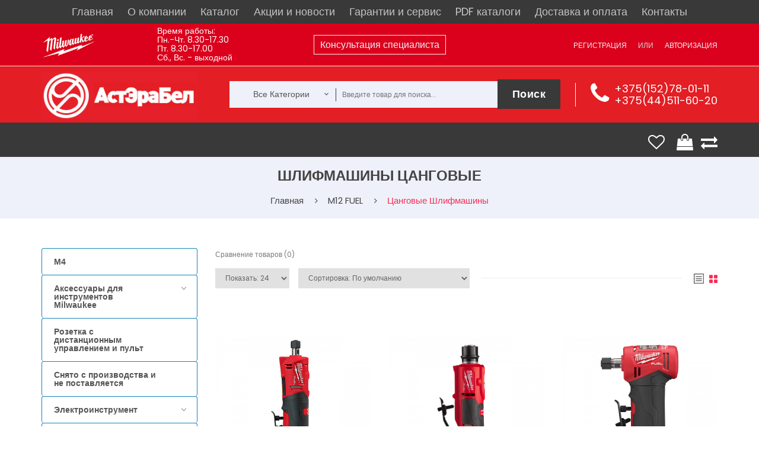

--- FILE ---
content_type: text/html; charset=utf-8
request_url: https://heavydutytool.by/m12-fuel/cangovye-shlifmashiny-1
body_size: 34241
content:
<!DOCTYPE html>
<!--[if IE]><![endif]-->
<!--[if IE 8 ]><html dir="ltr" lang="ru" class="ie8"><![endif]-->
<!--[if IE 9 ]><html dir="ltr" lang="ru" class="ie9"><![endif]-->
<!--[if (gt IE 9)|!(IE)]><!-->
<html dir="ltr" lang="ru">
<!--<![endif]-->

<head>
    <meta charset="UTF-8" />
    <meta name="viewport" content="width=device-width, initial-scale=1.0">
    <meta http-equiv="X-UA-Compatible" content="IE=edge">

    <meta name="yandex-verification" content="bf914f48853f966b" />

    <title>ᐅ ᐅ Цанговая шлифмашина</title>
    <base href="https://heavydutytool.by/" />
            <meta name="description" content="Цанговые шлифмашины M12 FUEL по выгодным ценам в Минске и Гродно! ⚡ Большой выбор. ⚡ ⚡ ⚡ Официальная гарантия. ⚡ ⚡ ⚡ Продажа с доставкой по Беларуси." />
            <script src="catalog/view/javascript/jquery/jquery-2.1.1.min.js" type="text/javascript"></script>
    <link href="catalog/view/javascript/jquery/owl-carousel/owl.carousel.js" rel="preload" as="script">
    <script src="catalog/view/javascript/jquery/owl-carousel/owl.carousel.js" type="text/javascript"></script>
    <link href="catalog/view/theme/tt_nikado2/stylesheet/opentheme/css/owl.carousel.css" rel="preload" as="style">
    <link href="catalog/view/theme/tt_nikado2/stylesheet/opentheme/css/owl.carousel.css" rel="stylesheet" />
    <script async src="catalog/view/javascript/jquery/jquery-ui.js" type="text/javascript"></script>
    <link href="catalog/view/javascript/jquery/css/jquery-ui.css" rel="stylesheet" media="screen" />
    <link href="catalog/view/javascript/bootstrap/css/bootstrap.min.css" rel="stylesheet" media="screen" />
    <script src="catalog/view/javascript/bootstrap/js/bootstrap.min.js" type="text/javascript"></script>
    <link href="catalog/view/javascript/font-awesome/css/font-awesome.min.css" rel="stylesheet" type="text/css" />
    <link href="catalog/view/javascript/material-design-iconic-font/css/material-design-iconic-font.min.css" rel="stylesheet" type="text/css" />
    <link href="catalog/view/theme/tt_nikado2/stylesheet/stylesheet.css?v=0047" rel="stylesheet">
    <script async src="catalog/view/javascript/opentheme/ocslideshow/jquery.nivo.slider.js" type="text/javascript"></script>
    <link href="catalog/view/theme/tt_nikado2/stylesheet/opentheme/ocslideshow/ocslideshow.css" rel="stylesheet" />
    <link href="catalog/view/theme/tt_nikado2/stylesheet/opentheme/css/animate.css" rel="stylesheet" />
    <script async src="catalog/view/javascript/opentheme/hozmegamenu/custommenu.js" type="text/javascript"></script>
    <script async src="catalog/view/javascript/opentheme/hozmegamenu/mobile_menu.js" type="text/javascript"></script>
    <link href="catalog/view/theme/tt_nikado2/stylesheet/opentheme/hozmegamenu/css/custommenu.css" rel="stylesheet" />
    <script async src="catalog/view/javascript/opentheme/ocquickview/ocquickview.js" type="text/javascript"></script>
    <link href="catalog/view/theme/tt_nikado2/stylesheet/opentheme/ocquickview/css/ocquickview.css" rel="stylesheet">
    <link href="catalog/view/theme/tt_nikado2/stylesheet/opentheme/oclayerednavigation/css/oclayerednavigation.css" rel="stylesheet">
    <script src="catalog/view/javascript/opentheme/oclayerednavigation/oclayerednavigation.js" type="text/javascript"></script>
    <script src="catalog/view/javascript/jquery/elevatezoom/jquery.elevatezoom.js" type="text/javascript"></script>
    <script async src="catalog/view/javascript/extrascr.js" type="text/javascript"></script>
        <script async src="catalog/view/javascript/common.js" type="text/javascript"></script>
            <link href="https://heavydutytool.by/m12-fuel/cangovye-shlifmashiny-1" rel="canonical" />
                    <!-- Global site tag (gtag.js) - Google Analytics -->
<script async src="https://www.googletagmanager.com/gtag/js?id=UA-127551421-1"></script>
<script>
  window.dataLayer = window.dataLayer || [];
  function gtag(){dataLayer.push(arguments);}
  gtag('js', new Date());

  gtag('config', 'UA-127551421-1');
</script>        <link href="catalog/view/theme/tt_nikado2/stylesheet/serge.css?v=001" rel="stylesheet">
    <link href="catalog/view/theme/tt_nikado2/stylesheet/set1.css" rel="stylesheet">

    

</head>

<body class="product-category-48_100035">

    <!-- <link href="//fonts.googleapis.com/css?family=Open+Sans:400,600,700" rel="stylesheet" type="text/css" /> -->
    <link href="//fonts.googleapis.com/css?family=Poppins:400,300,500,600,700" rel="stylesheet" type="text/css">
    <!-- <link href="https://fonts.googleapis.com/css?family=Lato:300,400,700,900" rel="stylesheet" type="text/css"> -->

    <div class="top_header_menu header-menu">
        <div class="container">
            <div class="row">
                <ul class="top_desktop_menu">
                    <li>
                        <a href="//heavydutytool.by/">Главная</a>
                    </li>
                    <li>
                        <a href="//heavydutytool.by/about_company">О компании</a>
                    </li>
                    <li>
                        <a href="//heavydutytool.by/allcatalogue" class="disp">Каталог</a>
                        <style>
	.module_menu {
		width: 200px;
		border-bottom: 1px solid #fff;
		border-left: 1px solid #fff;
		border-right: 1px solid #fff;
	}
	.module_menu li{
		font-size: 13px !important;
		position: relative;
		padding: 4px 4px !important;
	}
	.module_menu li:hover {
		cursor: pointer;
	}
	.module_menu ul{
		display: none !important;
		position: absolute;
		top: -15px;
		left: 199px;
		width: 200px;
		border: 1px solid #fff;
	}
	.module_menu > li.rashodnye-materialy > ul, .module_menu > li.elektroinstrument > ul{
		top: -230px;
	}
	.module_menu li.open > ul{
		display: block !important;
	}
	.module_menu > li.three-cols > ul{
		width: 625px
	}
	.module_menu > li.three-cols > ul > li{
		display: inline-block !important;
		vertical-align: middle;
		width: 200px;
	}
</style>
<script>
	$( document ).ready(function() {
	    $('.level-menus').on('mouseenter', function () {
	        var $that = this;
	        
	        var timer = setTimeout(function () {
	            $('.has-sub').not($($that).parents()).removeClass('open');$('div:not(#bigBang)')
	            $($that).addClass('open');
	        }, 500);
	        $($that).on('mouseleave', function() {
	            clearTimeout(timer);
	        });
	    });
	    
	    $('.module_menu').on('mouseleave', function() {
	    	var timer_2 = setTimeout(function () {
	            $('.has-sub').removeClass('open');
	        }, 600);
	    });
	});
</script>
<ul class="module_menu">
    <li class="level-menus  has-sub  three-cols  m12">
    <a class="" href="https://heavydutytool.by/m12">
    	M12    	
    </a>
		    <ul>
	        <li class="level-menus  akkumulyatory-zaryadnye-ustroystva">
    <a class="" href="https://heavydutytool.by/m12/akkumulyatory-zaryadnye-ustrojstva-m12">
    	Аккумуляторы / Зарядные устройства    	
    </a>
	</li><li class="level-menus  ventilyatory-radio-dinamiki">
    <a class="" href="https://heavydutytool.by/m12/fonariradiodinamiki-m12">
    	Вентиляторы/Радио/Динамики    	
    </a>
	</li><li class="level-menus  vozduhoduvka-nasosy">
    <a class="" href="https://heavydutytool.by/m12/vozduhoduvka">
    	Воздуходувка/насосы    	
    </a>
	</li><li class="level-menus  gaykoverty-vintoverty">
    <a class="" href="https://heavydutytool.by/m12/gajkoverty-m12-1">
    	Гайковерты/винтоверты    	
    </a>
	</li><li class="level-menus  gidravlicheskiy-instrument-dlya-obzhimki-trub">
    <a class="" href="https://heavydutytool.by/m12/gidravlicheskij-instrument-dlya-obzhimki-trub-m12">
    	Гидравлический инструмент для обжимки труб    	
    </a>
	</li><li class="level-menus  dreli-uglovye">
    <a class="" href="https://heavydutytool.by/m12/dreli-uglovye-m12">
    	Дрели угловые    	
    </a>
	</li><li class="level-menus  dreli-shurupoverty">
    <a class="" href="https://heavydutytool.by/m12/dreli-shurupoverty-m12-1">
    	Дрели-шуруповерты    	
    </a>
	</li><li class="level-menus  zaklepochnik">
    <a class="" href="https://heavydutytool.by/m12/zaklepochnik">
    	Заклепочник    	
    </a>
	</li><li class="level-menus  kamery">
    <a class="" href="https://heavydutytool.by/m12/kamery">
    	Камеры    	
    </a>
	</li><li class="level-menus  kleevye-smazochnye-pistolety">
    <a class="" href="https://heavydutytool.by/m12/kleevyesmazochnye-pistolety-m12">
    	Клеевые/смазочные пистолеты    	
    </a>
	</li><li class="level-menus  kompressor">
    <a class="" href="https://heavydutytool.by/m12/kompressor">
    	Компрессор    	
    </a>
	</li><li class="level-menus  lentochnye-pily">
    <a class="" href="https://heavydutytool.by/m12/lentochnye-pily-m12">
    	Ленточные пилы    	
    </a>
	</li><li class="level-menus  lobziki">
    <a class="" href="https://heavydutytool.by/m12/lobziki-m12">
    	Лобзики    	
    </a>
	</li><li class="level-menus  lokator">
    <a class="" href="https://heavydutytool.by/m12/lokator">
    	Локатор    	
    </a>
	</li><li class="level-menus  mnogofunkcional-nyy-instrument">
    <a class="" href="https://heavydutytool.by/m12/mnogofunkcionalnyj-instrument-m12">
    	Многофункциональный инструмент    	
    </a>
	</li><li class="level-menus  nabory-instrumentov">
    <a class="" href="https://heavydutytool.by/m12/nabory-instrumentov-m12">
    	Наборы инструментов    	
    </a>
	</li><li class="level-menus  niveliry">
    <a class="" href="https://heavydutytool.by/m12/niveliry-m12">
    	Нивелиры    	
    </a>
	</li><li class="level-menus  odezhda-s-elektropodogrevom">
    <a class="" href="https://heavydutytool.by/m12/kurtki-s-ehlektropodogrevom-m12">
    	Одежда с электроподогревом    	
    </a>
	</li><li class="level-menus  opryskivatel">
    <a class="" href="https://heavydutytool.by/m12/opryskivatel-2">
    	Опрыскиватель    	
    </a>
	</li><li class="level-menus  osveschenie">
    <a class="" href="https://heavydutytool.by/m12/osveshchenie-1">
    	Освещение    	
    </a>
	</li><li class="level-menus  payal-niki">
    <a class="" href="https://heavydutytool.by/m12/payalniki">
    	Паяльники    	
    </a>
	</li><li class="level-menus  perforatory">
    <a class="" href="https://heavydutytool.by/m12/perforatory-m12">
    	Перфораторы    	
    </a>
	</li><li class="level-menus  poliroval-nye-shlifoval-nye-mashiny">
    <a class="" href="https://heavydutytool.by/m12/polirovalnye-shlifovalnye-mashiny-m12">
    	Полировальные / Шлифовальные машины    	
    </a>
	</li><li class="level-menus  prochistnye-mashiny">
    <a class="" href="https://heavydutytool.by/m12/prochistnye-mashiny-m12">
    	Прочистные машины    	
    </a>
	</li><li class="level-menus  pylesosy">
    <a class="" href="https://heavydutytool.by/m12/pylesosy-m12">
    	Пылесосы    	
    </a>
	</li><li class="level-menus  rasshiriteli-trub">
    <a class="" href="https://heavydutytool.by/m12/rasshiriteli-trub">
    	Расширители труб    	
    </a>
	</li><li class="level-menus  rezaki-dlya-kabeley">
    <a class="" href="https://heavydutytool.by/m12/rezaki-dlya-kabelej-m12">
    	Резаки для кабелей    	
    </a>
	</li><li class="level-menus  rubanok">
    <a class="" href="https://heavydutytool.by/m12/rubanok">
    	Рубанок    	
    </a>
	</li><li class="level-menus  sabel-nye-pily">
    <a class="" href="https://heavydutytool.by/m12/sabelnye-pily-m12">
    	Сабельные пилы    	
    </a>
	</li><li class="level-menus  sekator">
    <a class="" href="https://heavydutytool.by/m12/sekator">
    	Секатор    	
    </a>
	</li><li class="level-menus  steplery-i-molotok">
    <a class="" href="https://heavydutytool.by/m12/steplery-m12">
    	Степлеры и молоток    	
    </a>
	</li><li class="level-menus  teplovizory">
    <a class="" href="https://heavydutytool.by/m12/teplovizory-m12">
    	Тепловизоры    	
    </a>
	</li><li class="level-menus  tokovye-kleschi">
    <a class="" href="https://heavydutytool.by/m12/tokovye-kleshchi">
    	Токовые клещи    	
    </a>
	</li><li class="level-menus  truborezy">
    <a class="" href="https://heavydutytool.by/m12/truborezy-m12">
    	Труборезы    	
    </a>
	</li><li class="level-menus  shurupoverty">
    <a class="" href="https://heavydutytool.by/m12/shurupoverty-m12">
    	Шуруповерты    	
    </a>
	</li>	    </ul>
	</li><li class="level-menus  has-sub  three-cols  m12-fuel">
    <a class="" href="https://heavydutytool.by/m12-fuel">
    	M12 FUEL    	
    </a>
		    <ul>
	        <li class="level-menus  akkumulyatory-zaryadnye-ustroystva">
    <a class="" href="https://heavydutytool.by/m12-fuel/akkumulyatory-zaryadnye-ustrojstva-m12-fuel">
    	Аккумуляторы / Зарядные устройства    	
    </a>
	</li><li class="level-menus  vintoverty-gaykoverty">
    <a class="" href="https://heavydutytool.by/m12-fuel/shurupoverty-m12-fuel">
    	Винтоверты/Гайковерты    	
    </a>
	</li><li class="level-menus  dinamometricheskiy-klyuch">
    <a class="" href="https://heavydutytool.by/m12-fuel/dinamometricheskij-klyuch">
    	Динамометрический ключ    	
    </a>
	</li><li class="level-menus  dreli---shurupoverty">
    <a class="" href="https://heavydutytool.by/m12-fuel/dreli-shurupoverty-m12">
    	Дрели - шуруповерты    	
    </a>
	</li><li class="level-menus  kompressor">
    <a class="" href="https://heavydutytool.by/m12-fuel/kompressor-1">
    	Компрессор     	
    </a>
	</li><li class="level-menus  kustorez">
    <a class="" href="https://heavydutytool.by/m12-fuel/kustorez">
    	Кусторез    	
    </a>
	</li><li class="level-menus  lentochnye-pily">
    <a class="" href="https://heavydutytool.by/m12-fuel/lentochnye-pily-1">
    	Ленточные пилы    	
    </a>
	</li><li class="level-menus  mnogofunkcional-nyy-instrument">
    <a class="" href="https://heavydutytool.by/m12-fuel/mnogofunkcionalnyj-instrument-1">
    	Многофункциональный инструмент    	
    </a>
	</li><li class="level-menus  nabory-instrumenta">
    <a class="" href="https://heavydutytool.by/m12-fuel/nabory-instrumenta">
    	Наборы инструмента    	
    </a>
	</li><li class="level-menus  neyler">
    <a class="" href="https://heavydutytool.by/m12-fuel/nejler">
    	Нейлер    	
    </a>
	</li><li class="level-menus  nozhnicy-po-metalu">
    <a class="" href="https://heavydutytool.by/m12-fuel/nozhnicy-po-metalu">
    	Ножницы по металу    	
    </a>
	</li><li class="level-menus  otreznaya-mashina">
    <a class="" href="https://heavydutytool.by/m12-fuel/otreznaya-mashina-2">
    	Отрезная машина    	
    </a>
	</li><li class="level-menus  perforatory">
    <a class="" href="https://heavydutytool.by/m12-fuel/perforatory-m12-fuel">
    	Перфораторы    	
    </a>
	</li><li class="level-menus  poliroval-nye-shlifoval-nye-mashiny">
    <a class="" href="https://heavydutytool.by/m12-fuel/polirovalnye-shlifovalnye-mashiny">
    	Полировальные / Шлифовальные машины    	
    </a>
	</li><li class="level-menus  prochistnye-mashiny">
    <a class="" href="https://heavydutytool.by/m12-fuel/prochistnye-mashiny-1">
    	Прочистные машины    	
    </a>
	</li><li class="level-menus  rasshiriteli-trub">
    <a class="" href="https://heavydutytool.by/m12-fuel/rasshiriteli-trub-1">
    	Расширители труб    	
    </a>
	</li><li class="level-menus  sabel-nye-pily">
    <a class="" href="https://heavydutytool.by/m12-fuel/sabelnye-pily-m12-fuel">
    	Сабельные пилы    	
    </a>
	</li><li class="level-menus  treschotka">
    <a class="" href="https://heavydutytool.by/m12-fuel/treshchotka-1">
    	Трещотка    	
    </a>
	</li><li class="level-menus  cangovye-shlifmashiny">
    <a class=" activecat" href="https://heavydutytool.by/m12-fuel/cangovye-shlifmashiny-1">
    	Цанговые шлифмашины    	
    </a>
	</li><li class="level-menus  cepnaya-pila">
    <a class="" href="https://heavydutytool.by/m12-fuel/cepnaya-pila-1">
    	Цепная пила    	
    </a>
	</li><li class="level-menus  cirkulyarnye-pily">
    <a class="" href="https://heavydutytool.by/m12-fuel/cirkulyarnye-pily-m12-fuel">
    	Циркулярные пилы    	
    </a>
	</li><li class="level-menus  shurupovert">
    <a class="" href="https://heavydutytool.by/m12-fuel/shurupovert-1">
    	Шуруповерт    	
    </a>
	</li>	    </ul>
	</li><li class="level-menus  has-sub  m14">
    <a class="" href="https://heavydutytool.by/m14">
    	M14    	
    </a>
		    <ul>
	        <li class="level-menus  akkumulyatory-zaryadnye-ustroystva">
    <a class="" href="https://heavydutytool.by/m14/akkumulyatory-m14">
    	Аккумуляторы/зарядные устройства    	
    </a>
	</li>	    </ul>
	</li><li class="level-menus  has-sub  three-cols  m18">
    <a class="" href="https://heavydutytool.by/m18">
    	M18    	
    </a>
		    <ul>
	        <li class="level-menus  poliroval-nye-shlifoval-nye-mashiny">
    <a class="" href="https://heavydutytool.by/m18/pryamye-shlifovalnye-mashinki-m18">
    	 Полировальные / Шлифовальные машины    	
    </a>
	</li><li class="level-menus  akkumulyatory-zaryadnye-ustroystva">
    <a class="" href="https://heavydutytool.by/m18/akkumulyatory-zaryadnye-ustrojstva">
    	Аккумуляторы / Зарядные устройства    	
    </a>
	</li><li class="level-menus  vozduhoduvka">
    <a class="" href="https://heavydutytool.by/m18/vozduhoduvka-1">
    	Воздуходувка    	
    </a>
	</li><li class="level-menus  gaykoverty-vintoverty">
    <a class="" href="https://heavydutytool.by/m18/gajkovertyvintoverty-m18">
    	Гайковерты/Винтоверты    	
    </a>
	</li><li class="level-menus  dreli-uglovye">
    <a class="" href="https://heavydutytool.by/m18/dreli-uglovye-m18">
    	Дрели угловые     	
    </a>
	</li><li class="level-menus  dreli-shurupoverty">
    <a class="" href="https://heavydutytool.by/m18/dreli-shurupoverty-m18">
    	Дрели-шуруповерты    	
    </a>
	</li><li class="level-menus  instrument-dlya-boltovyh-soediniteley">
    <a class="" href="https://heavydutytool.by/m18/instrument-dlya-boltovyh-soedinitelej">
    	Инструмент для болтовых соединителей    	
    </a>
	</li><li class="level-menus  instrument-dlya-obzhima-kabelya">
    <a class="" href="https://heavydutytool.by/m18/instrument-dlya-obzhima-kabelya-m18">
    	Инструмент для обжима кабеля     	
    </a>
	</li><li class="level-menus  instrument-dlya-obzhima-trub">
    <a class="" href="https://heavydutytool.by/m18/instrument-dlya-obzhima-trub-m18">
    	Инструмент для обжима труб    	
    </a>
	</li><li class="level-menus  kamery">
    <a class="" href="https://heavydutytool.by/m18/kamery-2">
    	Камеры    	
    </a>
	</li><li class="level-menus  kleevye-smazochnye-pistolety">
    <a class="" href="https://heavydutytool.by/m18/kleevyesmazochnye-pistolety-m18">
    	Клеевые/смазочные пистолеты    	
    </a>
	</li><li class="level-menus  kompressor">
    <a class="" href="https://heavydutytool.by/m18/kompressor-3">
    	Компрессор    	
    </a>
	</li><li class="level-menus  lentochnye-pily">
    <a class="" href="https://heavydutytool.by/m18/lentochnye-pily-m18">
    	Ленточные пилы    	
    </a>
	</li><li class="level-menus  lobziki">
    <a class="" href="https://heavydutytool.by/m18/lobziki-m18">
    	Лобзики     	
    </a>
	</li><li class="level-menus  mnogofunkcional-nyy-instrument">
    <a class="" href="https://heavydutytool.by/m18/mnogofunkcionalnyj-instrument-m18">
    	Многофункциональный инструмент     	
    </a>
	</li><li class="level-menus  nabory-instrumentov">
    <a class="" href="https://heavydutytool.by/m18/nabory-instrumentov-m18">
    	Наборы инструментов    	
    </a>
	</li><li class="level-menus  nasos">
    <a class="" href="https://heavydutytool.by/m18/nasos">
    	Насос    	
    </a>
	</li><li class="level-menus  nivelir">
    <a class="" href="https://heavydutytool.by/m18/nivelir-1">
    	Нивелир    	
    </a>
	</li><li class="level-menus  nozhnicy-po-metallu">
    <a class="" href="https://heavydutytool.by/m18/nozhnicy-po-metallu-m18">
    	Ножницы по металлу    	
    </a>
	</li><li class="level-menus  opryskivatel">
    <a class="" href="https://heavydutytool.by/m18/opryskivatel">
    	Опрыскиватель    	
    </a>
	</li><li class="level-menus  osveschenie">
    <a class="" href="https://heavydutytool.by/m18/fonari-radio-m18">
    	Освещение    	
    </a>
	</li><li class="level-menus  perforatory">
    <a class="" href="https://heavydutytool.by/m18/perforatory-m18">
    	Перфораторы    	
    </a>
	</li><li class="level-menus  proboyniki">
    <a class="" href="https://heavydutytool.by/m18/probojniki-m18">
    	Пробойники     	
    </a>
	</li><li class="level-menus  pylesosy">
    <a class="" href="https://heavydutytool.by/m18/pylesosy-m18">
    	Пылесосы    	
    </a>
	</li><li class="level-menus  radio-dinamiki-ventilyatory">
    <a class="" href="https://heavydutytool.by/m18/radiodinamikiventilyatory">
    	Радио/Динамики/Вентиляторы    	
    </a>
	</li><li class="level-menus  rezaki-dlya-kabeley">
    <a class="" href="https://heavydutytool.by/m18/rezaki-dlya-kabelej-m18">
    	Резаки для кабелей     	
    </a>
	</li><li class="level-menus  rubanki">
    <a class="" href="https://heavydutytool.by/m18/rubanki-m18">
    	Рубанки    	
    </a>
	</li><li class="level-menus  sabel-nye-pily">
    <a class="" href="https://heavydutytool.by/m18/sabelnye-pily-m18">
    	Сабельные пилы    	
    </a>
	</li><li class="level-menus  sekator-trimmer">
    <a class="" href="https://heavydutytool.by/m18/sekator-3">
    	Секатор/Триммер    	
    </a>
	</li><li class="level-menus  tehnicheskie-feny">
    <a class="" href="https://heavydutytool.by/m18/tekhnicheskie-feny-m18">
    	Технические фены    	
    </a>
	</li><li class="level-menus  torcovochnye-pily">
    <a class="" href="https://heavydutytool.by/m18/torcovochnye-pily-m18">
    	Торцовочные пилы    	
    </a>
	</li><li class="level-menus  trubnye-rasshiriteli">
    <a class="" href="https://heavydutytool.by/m18/trubnye-rasshiriteli">
    	Трубные расширители    	
    </a>
	</li><li class="level-menus  truborez">
    <a class="" href="https://heavydutytool.by/m18/truborez">
    	Труборез    	
    </a>
	</li><li class="level-menus  ugloshlifoval-nye-mashinki-m18">
    <a class="" href="https://heavydutytool.by/m18/ugloshlifovalnye-mashinki-m18">
    	Углошлифовальные машинки M18    	
    </a>
	</li><li class="level-menus  cirkulyarnye-pily">
    <a class="" href="https://heavydutytool.by/m18/cirkulyarnye-pily-m18">
    	Циркулярные пилы    	
    </a>
	</li><li class="level-menus  shpil-korezy">
    <a class="" href="https://heavydutytool.by/m18/shpilkorezy">
    	Шпилькорезы    	
    </a>
	</li>	    </ul>
	</li><li class="level-menus  has-sub  three-cols  m18-fuel">
    <a class="" href="https://heavydutytool.by/m18-fuel">
    	M18 FUEL    	
    </a>
		    <ul>
	        <li class="level-menus  akkumulyatory-zaryadnye-ustroystva">
    <a class="" href="https://heavydutytool.by/m18-fuel/akkumulyatory-m18-fuel">
    	 Аккумуляторы/зарядные устройства    	
    </a>
	</li><li class="level-menus  vibrator-dlya-betona">
    <a class="" href="https://heavydutytool.by/m18-fuel/vibrator-dlya-betona-1">
    	Вибратор для бетона    	
    </a>
	</li><li class="level-menus  vozduhoduvka">
    <a class="" href="https://heavydutytool.by/m18-fuel/vozduhoduvka-2">
    	Воздуходувка    	
    </a>
	</li><li class="level-menus  gazonokosilka">
    <a class="" href="https://heavydutytool.by/m18-fuel/gazonokosilka">
    	Газонокосилка    	
    </a>
	</li><li class="level-menus  gaykoverty-vintoverty">
    <a class="" href="https://heavydutytool.by/m18-fuel/gajkovertyvintoverty-m18-fuel">
    	Гайковерты/винтоверты    	
    </a>
	</li><li class="level-menus  gvozdezabivateli-i-steplery">
    <a class="" href="https://heavydutytool.by/m18-fuel/gvozdezabivateli-m18-fuel">
    	Гвоздезабиватели и степлеры    	
    </a>
	</li><li class="level-menus  dreli-uglovye">
    <a class="" href="https://heavydutytool.by/m18-fuel/dreli-udarnye-m18-fuel">
    	Дрели угловые    	
    </a>
	</li><li class="level-menus  drel-na-magnitnoy-stanine">
    <a class="" href="https://heavydutytool.by/m18-fuel/drel-na-magnitnoj-stanine">
    	Дрель на магнитной станине    	
    </a>
	</li><li class="level-menus  drel--shurupoverty">
    <a class="" href="https://heavydutytool.by/m18-fuel/dreli-m18-fuel">
    	Дрель-шуруповерты    	
    </a>
	</li><li class="level-menus  zaklepochniki">
    <a class="" href="https://heavydutytool.by/m18-fuel/zaklepochniki-1">
    	Заклепочники    	
    </a>
	</li><li class="level-menus  zachistnye-poliroval-nye-shlifoval-nye-mashiny">
    <a class="" href="https://heavydutytool.by/m18-fuel/zachistnyepolirovalnye-mashiny-m18-fuel">
    	Зачистные/Полировальные/Шлифовальные машины    	
    </a>
	</li><li class="level-menus  instrument-dlya-rezki-kabelya">
    <a class="" href="https://heavydutytool.by/m18-fuel/instrument-dlya-rezki-kabelya">
    	Инструмент для резки кабеля    	
    </a>
	</li><li class="level-menus  kompressory">
    <a class="" href="https://heavydutytool.by/m18-fuel/kompressory">
    	Компрессоры    	
    </a>
	</li><li class="level-menus  kustorez">
    <a class="" href="https://heavydutytool.by/m18-fuel/kustorez-1">
    	Кусторез    	
    </a>
	</li><li class="level-menus  lentochnye-pily">
    <a class="" href="https://heavydutytool.by/m18-fuel/lentochnye-pily-m18-fuel">
    	Ленточные пилы    	
    </a>
	</li><li class="level-menus  lobziki">
    <a class="" href="https://heavydutytool.by/m18-fuel/lobziki">
    	Лобзики    	
    </a>
	</li><li class="level-menus  mikser">
    <a class="" href="https://heavydutytool.by/m18-fuel/mikser">
    	Миксер    	
    </a>
	</li><li class="level-menus  mnogofunkcional-nyy-privod-i-nasadki">
    <a class="" href="https://heavydutytool.by/m18-fuel/mnogofunkcionalnyj-privod-i-nasadki">
    	Многофункциональный привод и насадки    	
    </a>
	</li><li class="level-menus  mul-tituly">
    <a class="" href="https://heavydutytool.by/m18-fuel/multituly">
    	Мультитулы    	
    </a>
	</li><li class="level-menus  nabory-instrumentov">
    <a class="" href="https://heavydutytool.by/m18-fuel/nabory-instrumentov-m18-fuel">
    	Наборы инструментов    	
    </a>
	</li><li class="level-menus  nasosy">
    <a class="" href="https://heavydutytool.by/m18-fuel/nasosy">
    	Насосы    	
    </a>
	</li><li class="level-menus  nastol-naya-pila">
    <a class="" href="https://heavydutytool.by/m18-fuel/nastolnaya-pila">
    	Настольная пила    	
    </a>
	</li><li class="level-menus  nozhnicy-po-metallu">
    <a class="" href="https://heavydutytool.by/m18-fuel/nozhnicy-po-metallu-1">
    	Ножницы по металлу    	
    </a>
	</li><li class="level-menus  otreznaya-mashina">
    <a class="" href="https://heavydutytool.by/m18-fuel/otreznaya-mashina">
    	Отрезная машина    	
    </a>
	</li><li class="level-menus  perforatory">
    <a class="" href="https://heavydutytool.by/m18-fuel/perforatory-m18-fuel">
    	Перфораторы    	
    </a>
	</li><li class="level-menus  prochistnye-mashiny">
    <a class="" href="https://heavydutytool.by/m18-fuel/prochistnye-mashiny-m18-fuel">
    	Прочистные машины    	
    </a>
	</li><li class="level-menus  pryamye-shlifoval-nye-mashiny">
    <a class="" href="https://heavydutytool.by/m18-fuel/pryamye-shlifovalnye-mashiny-m18-fuel">
    	Прямые шлифовальные машины    	
    </a>
	</li><li class="level-menus  pylesosy">
    <a class="" href="https://heavydutytool.by/m18-fuel/pylesosy-1">
    	Пылесосы    	
    </a>
	</li><li class="level-menus  rasshiriteli-trub">
    <a class="" href="https://heavydutytool.by/m18-fuel/rasshiriteli-trub-2">
    	Расширители труб    	
    </a>
	</li><li class="level-menus  rez-bonarezchik">
    <a class="" href="https://heavydutytool.by/m18-fuel/rezbonarezchik">
    	Резьбонарезчик    	
    </a>
	</li><li class="level-menus  sabel-nye-pily">
    <a class="" href="https://heavydutytool.by/m18-fuel/sabelnye-pily-m18-fuel">
    	Сабельные пилы    	
    </a>
	</li><li class="level-menus  torcovochnye-pily">
    <a class="" href="https://heavydutytool.by/m18-fuel/torcovochnye-pily-m18-fuel">
    	Торцовочные пилы    	
    </a>
	</li><li class="level-menus  trimmer">
    <a class="" href="https://heavydutytool.by/m18-fuel/trimmer-3">
    	Триммер    	
    </a>
	</li><li class="level-menus  ugloshlifoval-nye-mashinki">
    <a class="" href="https://heavydutytool.by/m18-fuel/ugloshlifovalnye-mashinki-m18-fuel">
    	Углошлифовальные машинки    	
    </a>
	</li><li class="level-menus  ustroystvo-dlya-protyazhki-kabeley">
    <a class="" href="https://heavydutytool.by/m18-fuel/ustrojstvo-dlya-protyazhki-kabelej">
    	Устройство для протяжки кабелей     	
    </a>
	</li><li class="level-menus  frezer-i-rezchik-armatury">
    <a class="" href="https://heavydutytool.by/m18-fuel/frejzer">
    	Фрезер и резчик арматуры    	
    </a>
	</li><li class="level-menus  cepnye-pily">
    <a class="" href="https://heavydutytool.by/m18-fuel/cepnye-pily">
    	Цепные пилы    	
    </a>
	</li><li class="level-menus  cirkulyarnye-pily">
    <a class="" href="https://heavydutytool.by/m18-fuel/cirkulyarnye-pily-m18-fuel">
    	Циркулярные пилы    	
    </a>
	</li><li class="level-menus  shurupovert">
    <a class="" href="https://heavydutytool.by/m18-fuel/shurupovert-2">
    	Шуруповерт    	
    </a>
	</li>	    </ul>
	</li><li class="level-menus  m28">
    <a class="" href="https://heavydutytool.by/m28">
    	M28    	
    </a>
	</li><li class="level-menus  has-sub  m28-fuel">
    <a class="" href="https://heavydutytool.by/m28-fuel">
    	M28 FUEL    	
    </a>
		    <ul>
	        <li class="level-menus  akkumulyatory-zaryadnye-ustroystva">
    <a class="" href="https://heavydutytool.by/m28-fuel/akkumulyatory-zaryadnye-ustrojstva-m28-fuel">
    	Аккумуляторы/зарядные устройства    	
    </a>
	</li><li class="level-menus  perforatory">
    <a class="" href="https://heavydutytool.by/m28-fuel/perforatory-m28-fuel">
    	Перфораторы    	
    </a>
	</li>	    </ul>
	</li><li class="level-menus  m4">
    <a class="" href="https://heavydutytool.by/m4-akkumulyatornaya-otvertka">
    	M4    	
    </a>
	</li><li class="level-menus  has-sub  one-key">
    <a class="" href="https://heavydutytool.by/one-key">
    	ONE KEY    	
    </a>
		    <ul>
	        <li class="level-menus  metka">
    <a class="" href="https://heavydutytool.by/one-key/metka">
    	Метка    	
    </a>
	</li>	    </ul>
	</li><li class="level-menus  has-sub  three-cols  aksessuary-dlya-instrumentov-milwaukee">
    <a class="" href="https://heavydutytool.by/aksessuary-dlya-instrumentov-milwaukee">
    	Аксессуары для инструментов Milwaukee    	
    </a>
		    <ul>
	        <li class="level-menus  dlya-drel--shurupovertov">
    <a class="" href="https://heavydutytool.by/aksessuary-dlya-instrumentov-milwaukee/dlya-drel-shurupovertov">
    	Для дрель-шуруповертов    	
    </a>
	</li><li class="level-menus  dlya-nivelira">
    <a class="" href="https://heavydutytool.by/aksessuary-dlya-instrumentov-milwaukee/dlya-nivelira">
    	Для нивелира    	
    </a>
	</li><li class="level-menus  dlya-perforatorov">
    <a class="" href="https://heavydutytool.by/aksessuary-dlya-instrumentov-milwaukee/dlya-perforatorov">
    	Для перфораторов    	
    </a>
	</li><li class="level-menus  dlya-sadovoy-tehniki">
    <a class="" href="https://heavydutytool.by/aksessuary-dlya-instrumentov-milwaukee/dlya-vozduhoduvki">
    	Для садовой техники    	
    </a>
	</li><li class="level-menus  dlya-cepnoy-pily">
    <a class="" href="https://heavydutytool.by/aksessuary-dlya-instrumentov-milwaukee/dlya-cepnoj-pily-1">
    	Для цепной пилы    	
    </a>
	</li><li class="level-menus  dlya-cirkulyarnyh-pil">
    <a class="" href="https://heavydutytool.by/aksessuary-dlya-instrumentov-milwaukee/dlya-cirkulyarnyh-pil">
    	Для циркулярных пил    	
    </a>
	</li><li class="level-menus  kabeli-quik-lok-milwaukee">
    <a class="" href="https://heavydutytool.by/aksessuary-dlya-instrumentov-milwaukee/kabeli-quik-lok-milwaukee">
    	Кабели Quik-Lok Milwaukee    	
    </a>
	</li><li class="level-menus  prinadlezhnosti-dlya-gaykovertov-i-vintovertov">
    <a class="" href="https://heavydutytool.by/aksessuary-dlya-instrumentov-milwaukee/prinadlezhnosti-dlya-gajkovertov">
    	Принадлежности для гайковертов и винтовертов    	
    </a>
	</li><li class="level-menus  prinadlezhnosti-dlya-gvozdezabivnyh-instrumentov">
    <a class="" href="https://heavydutytool.by/aksessuary-dlya-instrumentov-milwaukee/prinadlezhnosti-dlya-gvozdezabivnyh-instrumentov">
    	Принадлежности для гвоздезабивных инструментов    	
    </a>
	</li><li class="level-menus  prinadlezhnosti-dlya-dreley-milwaukee">
    <a class="" href="https://heavydutytool.by/aksessuary-dlya-instrumentov-milwaukee/prinadlezhnosti-dlya-drelej-milwaukee">
    	Принадлежности для дрелей Milwaukee    	
    </a>
	</li><li class="level-menus  prinadlezhnosti-dlya-dreley-almaznogo-sverleniya">
    <a class="" href="https://heavydutytool.by/aksessuary-dlya-instrumentov-milwaukee/prinadlezhnosti-dlya-drelej-almaznogo-sverleniya">
    	Принадлежности для дрелей алмазного сверления    	
    </a>
	</li><li class="level-menus  prinadlezhnosti-dlya-kamery">
    <a class="" href="https://heavydutytool.by/aksessuary-dlya-instrumentov-milwaukee/kabel-dlya-kamery">
    	Принадлежности для камеры    	
    </a>
	</li><li class="level-menus  prinadlezhnosti-dlya-lentochnyh-pil">
    <a class="" href="https://heavydutytool.by/aksessuary-dlya-instrumentov-milwaukee/prinadlezhnosti-dlya-lentochnyh-pil">
    	Принадлежности для ленточных пил    	
    </a>
	</li><li class="level-menus  prinadlezhnosti-dlya-lobzikov">
    <a class="" href="https://heavydutytool.by/aksessuary-dlya-instrumentov-milwaukee/prinadlezhnosti-dlya-lobzikov">
    	Принадлежности для лобзиков    	
    </a>
	</li><li class="level-menus  prinadlezhnosti-dlya-magnitnyh-stoek-milwaukee">
    <a class="" href="https://heavydutytool.by/aksessuary-dlya-instrumentov-milwaukee/prinadlezhnosti-dlya-magnitnyh-stoek-milwaukee">
    	Принадлежности для магнитных стоек Milwaukee    	
    </a>
	</li><li class="level-menus  prinadlezhnosti-dlya-nasosa">
    <a class="" href="https://heavydutytool.by/aksessuary-dlya-instrumentov-milwaukee/prinadlezhnosti-dlya-nasosa">
    	Принадлежности для насоса    	
    </a>
	</li><li class="level-menus  prinadlezhnosti-dlya-nozhnic-po-metallu-milwaukee">
    <a class="" href="https://heavydutytool.by/aksessuary-dlya-instrumentov-milwaukee/prinadlezhnosti-dlya-nozhnic-po-metallu-milwaukee">
    	Принадлежности для ножниц по металлу Milwaukee    	
    </a>
	</li><li class="level-menus  prinadlezhnosti-dlya-proboynika">
    <a class="" href="https://heavydutytool.by/aksessuary-dlya-instrumentov-milwaukee/prinadlezhnosti-dlya-probojnika">
    	Принадлежности для пробойника    	
    </a>
	</li><li class="level-menus  prinadlezhnosti-dlya-sistem-pyleudaleniya-milwaukee">
    <a class="" href="https://heavydutytool.by/aksessuary-dlya-instrumentov-milwaukee/prinadlezhnosti-dlya-sistem-pyleudaleniya-milwaukee">
    	Принадлежности для систем пылеудаления Milwaukee    	
    </a>
	</li><li class="level-menus  prinadlezhnosti-dlya-torcovochnyh-pil-milwaukee">
    <a class="" href="https://heavydutytool.by/aksessuary-dlya-instrumentov-milwaukee/prinadlezhnosti-dlya-torcovochnyh-pil-milwaukee">
    	Принадлежности для торцовочных пил Milwaukee    	
    </a>
	</li><li class="level-menus  prinadlezhnosti-dlya-treschotok">
    <a class="" href="https://heavydutytool.by/aksessuary-dlya-instrumentov-milwaukee/prinadlezhnosti-dlya-treshchotok">
    	Принадлежности для трещоток    	
    </a>
	</li><li class="level-menus  prinadlezhnosti-dlya-truborezov">
    <a class="" href="https://heavydutytool.by/aksessuary-dlya-instrumentov-milwaukee/prinadlezhnosti-dlya-truborezov">
    	Принадлежности для труборезов    	
    </a>
	</li><li class="level-menus  prinadlezhnosti-dlya-ugloshlifoval-nyh-mashin-milwaukee">
    <a class="" href="https://heavydutytool.by/aksessuary-dlya-instrumentov-milwaukee/prinadlezhnosti-dlya-ugloshlifovalnyh-mashin-milwaukee">
    	Принадлежности для углошлифовальных машин Milwaukee     	
    </a>
	</li><li class="level-menus  prinadlezhnosti-dlya-frezera">
    <a class="" href="https://heavydutytool.by/aksessuary-dlya-instrumentov-milwaukee/prinadlezhnosti-dlya-frezera">
    	Принадлежности для фрезера    	
    </a>
	</li><li class="level-menus  prinadlezhnosti-dlya-shtroboreza">
    <a class="" href="https://heavydutytool.by/aksessuary-dlya-instrumentov-milwaukee/prinadlezhnosti-dlya-shtroboreza">
    	Принадлежности для штробореза     	
    </a>
	</li><li class="level-menus  prinadlezhnosti-dlya-ekscentrikovyh-mashin-milwaukee">
    <a class="" href="https://heavydutytool.by/aksessuary-dlya-instrumentov-milwaukee/prinadlezhnosti-dlya-ehkscentrikovyh-mashin-milwaukee">
    	Принадлежности для эксцентриковых машин Milwaukee    	
    </a>
	</li>	    </ul>
	</li><li class="level-menus  rozetka-s-distancionnym-upravleniem-i-pul-t">
    <a class="" href="https://heavydutytool.by/rozetka-s-distancionnym-upravleniem-i-pult">
    	Розетка с дистанционным управлением и пульт    	
    </a>
	</li><li class="level-menus  snyato-s-proizvodstva-i-ne-postavlyaetsya">
    <a class="" href="https://heavydutytool.by/snyato-s-proizvodstva-i-ne-postavlyaetsya">
    	Снято с производства и не поставляется    	
    </a>
	</li><li class="level-menus  has-sub  three-cols  elektroinstrument">
    <a class="" href="https://heavydutytool.by/ehlektroinstrument">
    	Электроинструмент    	
    </a>
		    <ul>
	        <li class="level-menus  akkumulyatory-zaryadnye-ustroystva">
    <a class="" href="https://heavydutytool.by/ehlektroinstrument/akkumulyatoryzaryadnye-ustrojstva">
    	Аккумуляторы/зарядные устройства    	
    </a>
	</li><li class="level-menus  almaznaya-rezka-shtroblenie-sverlenie">
    <a class="" href="https://heavydutytool.by/ehlektroinstrument/almaznaya-rezka-shtroblenie-shlifovka">
    	Алмазная резка, штробление, сверление    	
    </a>
	</li><li class="level-menus  vibrator-dlya-betona">
    <a class="" href="https://heavydutytool.by/ehlektroinstrument/vibrator-dlya-betona">
    	Вибратор для бетона    	
    </a>
	</li><li class="level-menus  vintoverty">
    <a class="" href="https://heavydutytool.by/ehlektroinstrument/vintoverty">
    	Винтоверты    	
    </a>
	</li><li class="level-menus  vozduhoduvki">
    <a class="" href="https://heavydutytool.by/ehlektroinstrument/vozduhoduvki">
    	Воздуходувки    	
    </a>
	</li><li class="level-menus  gaykoverty">
    <a class="" href="https://heavydutytool.by/ehlektroinstrument/gajkoverty-vintoverty">
    	Гайковерты    	
    </a>
	</li><li class="level-menus  gvozdezabivateli-i-steplery">
    <a class="" href="https://heavydutytool.by/ehlektroinstrument/gvozdezabivateli-steplery">
    	Гвоздезабиватели и Степлеры    	
    </a>
	</li><li class="level-menus  dinamometricheskiy-klyuch">
    <a class="" href="https://heavydutytool.by/ehlektroinstrument/dinamometricheskij-klyuch-1">
    	Динамометрический ключ    	
    </a>
	</li><li class="level-menus  has-sub  three-cols  dreli-i-shurupoverty">
    <a class="" href="https://heavydutytool.by/ehlektroinstrument/dreli">
    	Дрели и шуруповерты    	
    </a>
		    <ul>
	        <li class="level-menus  dreli">
    <a class="" href="https://heavydutytool.by/ehlektroinstrument/dreli/udarnye-dreli">
    	Дрели    	
    </a>
	</li><li class="level-menus  dreli-na-magnitnoy-stanine">
    <a class="" href="https://heavydutytool.by/ehlektroinstrument/dreli/dreli-na-magnitnoj-stanine-1">
    	Дрели на магнитной станине    	
    </a>
	</li><li class="level-menus  drel-uglovaya">
    <a class="" href="https://heavydutytool.by/ehlektroinstrument/dreli/drel-uglovaya">
    	Дрель угловая    	
    </a>
	</li><li class="level-menus  drel--shurupovert">
    <a class="" href="https://heavydutytool.by/ehlektroinstrument/dreli/bezudarnye-dreli">
    	Дрель-шуруповерт    	
    </a>
	</li><li class="level-menus  shurupovert">
    <a class="" href="https://heavydutytool.by/ehlektroinstrument/dreli/shurupovert">
    	Шуруповерт    	
    </a>
	</li>	    </ul>
	</li><li class="level-menus  zaklepochniki">
    <a class="" href="https://heavydutytool.by/ehlektroinstrument/zaklepochniki">
    	Заклепочники    	
    </a>
	</li><li class="level-menus  has-sub  three-cols  zachistnye-poliroval-nye-mashiny-shlifoval-nye-mashiny">
    <a class="" href="https://heavydutytool.by/ehlektroinstrument/zachistnyepolirovalnye-mashiny">
    	Зачистные/Полировальные машины/Шлифовальные машины    	
    </a>
		    <ul>
	        <li class="level-menus  poliroval-nye-mashiny">
    <a class="" href="https://heavydutytool.by/ehlektroinstrument/zachistnyepolirovalnye-mashiny/polirovalnye-mashiny">
    	Полировальные машины    	
    </a>
	</li><li class="level-menus  cangovye-shlifoval-nye-mashiny">
    <a class="" href="https://heavydutytool.by/ehlektroinstrument/zachistnyepolirovalnye-mashiny/pryamye-shlifovalnye-mashiny">
    	Цанговые шлифовальные машины    	
    </a>
	</li><li class="level-menus  shlifoval-nye-mashiny">
    <a class="" href="https://heavydutytool.by/ehlektroinstrument/zachistnyepolirovalnye-mashiny/shlifovalnye-mashiny">
    	Шлифовальные машины    	
    </a>
	</li>	    </ul>
	</li><li class="level-menus  has-sub  three-cols  izmeritel-nye-pribory">
    <a class="" href="https://heavydutytool.by/ehlektroinstrument/izmeritelnye-pribory">
    	Измерительные приборы    	
    </a>
		    <ul>
	        <li class="level-menus  dal-nomery">
    <a class="" href="https://heavydutytool.by/ehlektroinstrument/izmeritelnye-pribory/dalnomery">
    	Дальномеры    	
    </a>
	</li><li class="level-menus  indikator-i-tester-napryazheniya">
    <a class="" href="https://heavydutytool.by/ehlektroinstrument/izmeritelnye-pribory/indikator">
    	Индикатор и тестер напряжения    	
    </a>
	</li><li class="level-menus  mul-timetr">
    <a class="" href="https://heavydutytool.by/ehlektroinstrument/izmeritelnye-pribory/multimetr">
    	Мультиметр    	
    </a>
	</li><li class="level-menus  niveliry">
    <a class="" href="https://heavydutytool.by/ehlektroinstrument/izmeritelnye-pribory/niveliry">
    	Нивелиры    	
    </a>
	</li><li class="level-menus  termometr">
    <a class="" href="https://heavydutytool.by/ehlektroinstrument/izmeritelnye-pribory/termometr">
    	Термометр    	
    </a>
	</li><li class="level-menus  tokovye-kleschi">
    <a class="" href="https://heavydutytool.by/ehlektroinstrument/izmeritelnye-pribory/tokovyj-kleshchi">
    	Токовые клещи    	
    </a>
	</li>	    </ul>
	</li><li class="level-menus  instrument-dlya-obzhima-kabeley">
    <a class="" href="https://heavydutytool.by/ehlektroinstrument/instrument-dlya-obzhima-kabelej">
    	Инструмент для обжима кабелей    	
    </a>
	</li><li class="level-menus  instrument-dlya-obzhima-trub">
    <a class="" href="https://heavydutytool.by/ehlektroinstrument/instrument-dlya-obzhima-trub">
    	Инструмент для обжима труб    	
    </a>
	</li><li class="level-menus  kamery">
    <a class="" href="https://heavydutytool.by/ehlektroinstrument/kamery-1">
    	Камеры    	
    </a>
	</li><li class="level-menus  kleevye-i-smazochnye-pistolety">
    <a class="" href="https://heavydutytool.by/ehlektroinstrument/kleevye-i-smazochnye-pistolety">
    	Клеевые и смазочные пистолеты    	
    </a>
	</li><li class="level-menus  kompressor">
    <a class="" href="https://heavydutytool.by/ehlektroinstrument/kompressor-2">
    	Компрессор    	
    </a>
	</li><li class="level-menus  lentochnye-pily">
    <a class="" href="https://heavydutytool.by/ehlektroinstrument/lentochnye-pily">
    	Ленточные пилы    	
    </a>
	</li><li class="level-menus  lobziki-i-frezery-rezchik-armatury">
    <a class="" href="https://heavydutytool.by/ehlektroinstrument/lobziki-frezery">
    	Лобзики и Фрезеры, резчик арматуры    	
    </a>
	</li><li class="level-menus  lokator">
    <a class="" href="https://heavydutytool.by/ehlektroinstrument/lokator-1">
    	Локатор    	
    </a>
	</li><li class="level-menus  mikser">
    <a class="" href="https://heavydutytool.by/ehlektroinstrument/mikser-1">
    	Миксер    	
    </a>
	</li><li class="level-menus  mnogofunkcional-nyy-instrument">
    <a class="" href="https://heavydutytool.by/ehlektroinstrument/mnogofunkcionalnyj-instrument">
    	Многофункциональный инструмент    	
    </a>
	</li><li class="level-menus  molotok">
    <a class="" href="https://heavydutytool.by/ehlektroinstrument/molotok">
    	Молоток    	
    </a>
	</li><li class="level-menus  nabory-instrumentov-milwaukee">
    <a class="" href="https://heavydutytool.by/ehlektroinstrument/nabory-instrumentov-milwaukee">
    	Наборы инструментов MILWAUKEE    	
    </a>
	</li><li class="level-menus  nasosy">
    <a class="" href="https://heavydutytool.by/ehlektroinstrument/nasosy-1">
    	Насосы    	
    </a>
	</li><li class="level-menus  nastol-naya-pila">
    <a class="" href="https://heavydutytool.by/ehlektroinstrument/nastolnaya-pila-1">
    	Настольная пила    	
    </a>
	</li><li class="level-menus  nozhnicy-po-metallu">
    <a class="" href="https://heavydutytool.by/ehlektroinstrument/nozhnicy-po-metallu">
    	Ножницы по металлу    	
    </a>
	</li><li class="level-menus  opryskivatel">
    <a class="" href="https://heavydutytool.by/ehlektroinstrument/opryskivatel-1">
    	Опрыскиватель    	
    </a>
	</li><li class="level-menus  otboynye-molotki">
    <a class="" href="https://heavydutytool.by/ehlektroinstrument/otbojnye-molotki">
    	Отбойные молотки    	
    </a>
	</li><li class="level-menus  otvertki">
    <a class="" href="https://heavydutytool.by/ehlektroinstrument/akkumulyatornye-otvertki">
    	Отвертки    	
    </a>
	</li><li class="level-menus  otreznaya-mashina">
    <a class="" href="https://heavydutytool.by/ehlektroinstrument/otreznaya-mashina-3">
    	Отрезная машина    	
    </a>
	</li><li class="level-menus  payal-niki">
    <a class="" href="https://heavydutytool.by/ehlektroinstrument/akkumulyatornye-payalniki">
    	Паяльники    	
    </a>
	</li><li class="level-menus  has-sub  perforatory">
    <a class="" href="https://heavydutytool.by/ehlektroinstrument/perforatory">
    	Перфораторы    	
    </a>
		    <ul>
	        <li class="level-menus  perforatory-milwaukee-sds-max">
    <a class="" href="https://heavydutytool.by/ehlektroinstrument/perforatory/perforatory-milwaukee-sds-max">
    	Перфораторы Milwaukee SDS-max    	
    </a>
	</li><li class="level-menus  perforatory-milwaukee-sds-plus">
    <a class="" href="https://heavydutytool.by/ehlektroinstrument/perforatory/perforatory-milwaukee-sds-plus">
    	Перфораторы Milwaukee SDS-plus    	
    </a>
	</li>	    </ul>
	</li><li class="level-menus  proboyniki">
    <a class="" href="https://heavydutytool.by/ehlektroinstrument/probojniki">
    	Пробойники    	
    </a>
	</li><li class="level-menus  prochistnye-mashiny">
    <a class="" href="https://heavydutytool.by/ehlektroinstrument/prochistnye-mashiny">
    	Прочистные машины    	
    </a>
	</li><li class="level-menus  pylesosy">
    <a class="" href="https://heavydutytool.by/ehlektroinstrument/pyleudalenie">
    	Пылесосы    	
    </a>
	</li><li class="level-menus  radio-dinamiki-ventilyatory">
    <a class="" href="https://heavydutytool.by/ehlektroinstrument/fonariradiodinamikiventilyatory">
    	Радио/Динамики/Вентиляторы    	
    </a>
	</li><li class="level-menus  rasshiritel-nyy-instrument">
    <a class="" href="https://heavydutytool.by/ehlektroinstrument/rasshiritelnyj-instrument">
    	Расширительный инструмент    	
    </a>
	</li><li class="level-menus  rezaki-dlya-kabeley">
    <a class="" href="https://heavydutytool.by/ehlektroinstrument/rezaki-dlya-kabelej">
    	Резаки для кабелей    	
    </a>
	</li><li class="level-menus  rez-bonarezchik">
    <a class="" href="https://heavydutytool.by/ehlektroinstrument/rezbonarezchik-1">
    	Резьбонарезчик    	
    </a>
	</li><li class="level-menus  rubanki">
    <a class="" href="https://heavydutytool.by/ehlektroinstrument/rubanki">
    	Рубанки    	
    </a>
	</li><li class="level-menus  sabel-nye-pily">
    <a class="" href="https://heavydutytool.by/ehlektroinstrument/sabelnye-pily">
    	Сабельные пилы    	
    </a>
	</li><li class="level-menus  sekator">
    <a class="" href="https://heavydutytool.by/ehlektroinstrument/sekator-1">
    	Секатор    	
    </a>
	</li><li class="level-menus  tehnicheskie-feny">
    <a class="" href="https://heavydutytool.by/ehlektroinstrument/tekhnicheskie-feny">
    	Технические фены    	
    </a>
	</li><li class="level-menus  torcovochnye-pily">
    <a class="" href="https://heavydutytool.by/ehlektroinstrument/torcovochnye-pily">
    	Торцовочные пилы    	
    </a>
	</li><li class="level-menus  treschotka">
    <a class="" href="https://heavydutytool.by/ehlektroinstrument/treshchotka-2">
    	Трещотка    	
    </a>
	</li><li class="level-menus  trimmer-kustorez-gazonokosilka">
    <a class="" href="https://heavydutytool.by/ehlektroinstrument/trimmer-1">
    	Триммер/кусторез/газонокосилка    	
    </a>
	</li><li class="level-menus  truborezy">
    <a class="" href="https://heavydutytool.by/ehlektroinstrument/truborezy">
    	Труборезы    	
    </a>
	</li><li class="level-menus  has-sub  ugloshlifoval-nye-mashiny-bolgarki">
    <a class="" href="https://heavydutytool.by/ehlektroinstrument/ugloshlifovalnye-mashiny">
    	Углошлифовальные машины (болгарки)    	
    </a>
		    <ul>
	        <li class="level-menus  akkumulyatornye-ugloshlifoval-nye-mashiny-bolgarki">
    <a class="" href="https://heavydutytool.by/ehlektroinstrument/ugloshlifovalnye-mashiny/akkumulyatornye-ugloshlifovalnye-mashiny">
    	Аккумуляторные углошлифовальные машины (болгарки)    	
    </a>
	</li><li class="level-menus  setevye-ugloshlifoval-nye-mashiny">
    <a class="" href="https://heavydutytool.by/ehlektroinstrument/ugloshlifovalnye-mashiny/setevye-ugloshlifovalnye-mashiny">
    	Сетевые углошлифовальные машины    	
    </a>
	</li>	    </ul>
	</li><li class="level-menus  ustroystvo-dlya-protyazhki-kabeley">
    <a class="" href="https://heavydutytool.by/ehlektroinstrument/ustrojstvo-dlya-protyazhki-kabelej-1">
    	Устройство для протяжки кабелей    	
    </a>
	</li><li class="level-menus  cepnye-pily">
    <a class="" href="https://heavydutytool.by/ehlektroinstrument/m18-cepnye-pily">
    	Цепные пилы    	
    </a>
	</li><li class="level-menus  cirkulyarnye-pily">
    <a class="" href="https://heavydutytool.by/ehlektroinstrument/pily-cirkulyarnye">
    	Циркулярные пилы    	
    </a>
	</li><li class="level-menus  shpil-korez">
    <a class="" href="https://heavydutytool.by/ehlektroinstrument/shpilkorez">
    	Шпилькорез    	
    </a>
	</li>	    </ul>
	</li><li class="level-menus  has-sub  three-cols  ruchnoy-instrument">
    <a class="" href="https://heavydutytool.by/ruchnoj-instrument">
    	Ручной инструмент    	
    </a>
		    <ul>
	        <li class="level-menus  boltorezy">
    <a class="" href="https://heavydutytool.by/ruchnoj-instrument/boltorez">
    	Болторезы    	
    </a>
	</li><li class="level-menus  gvozdoder">
    <a class="" href="https://heavydutytool.by/ruchnoj-instrument/gvozdoder">
    	Гвоздодер    	
    </a>
	</li><li class="level-menus  gratosnimatel">
    <a class="" href="https://heavydutytool.by/ruchnoj-instrument/gratosnimatel">
    	Гратосниматель    	
    </a>
	</li><li class="level-menus  dlinnogubcy">
    <a class="" href="https://heavydutytool.by/ruchnoj-instrument/dlinnogubcy">
    	Длинногубцы    	
    </a>
	</li><li class="level-menus  zazhimy-strubciny">
    <a class="" href="https://heavydutytool.by/ruchnoj-instrument/zazhimystrubciny">
    	Зажимы/Струбцины    	
    </a>
	</li><li class="level-menus  zond-dlya-protyazhki-kabelya">
    <a class="" href="https://heavydutytool.by/ruchnoj-instrument/zond-dlya-protyazhki">
    	Зонд для протяжки кабеля    	
    </a>
	</li><li class="level-menus  instrument-vde">
    <a class="" href="https://heavydutytool.by/ruchnoj-instrument/instrument-vde">
    	Инструмент VDE    	
    </a>
	</li><li class="level-menus  instrument-dlya-snyatiya-izolyacii">
    <a class="" href="https://heavydutytool.by/ruchnoj-instrument/instrument-dlya-snyatiya-izolyacii">
    	Инструмент для снятия изоляции    	
    </a>
	</li><li class="level-menus  kabelerez">
    <a class="" href="https://heavydutytool.by/ruchnoj-instrument/kabelerez">
    	Кабелерез    	
    </a>
	</li><li class="level-menus  klyuch-gazovyy">
    <a class="" href="https://heavydutytool.by/ruchnoj-instrument/klyuch-gazovyj">
    	Ключ газовый    	
    </a>
	</li><li class="level-menus  klyuch-dlya-gibkoy-podvodki">
    <a class="" href="https://heavydutytool.by/ruchnoj-instrument/klyuch-dlya-gibkoj-podvodki">
    	Ключ для гибкой подводки    	
    </a>
	</li><li class="level-menus  klyuch-dlya-trub">
    <a class="" href="https://heavydutytool.by/ruchnoj-instrument/klyuch-dlya-trub">
    	Ключ для труб    	
    </a>
	</li><li class="level-menus  klyuch-razvodnoy">
    <a class="" href="https://heavydutytool.by/ruchnoj-instrument/razvodnoj-klyuch">
    	Ключ разводной    	
    </a>
	</li><li class="level-menus  klyuch-t-obraznyy-sharnirnyy-c-golovkoy">
    <a class="" href="https://heavydutytool.by/ruchnoj-instrument/klyuch-t-obraznyj-sharnirnyj-c-golovkoj">
    	Ключ Т-образный шарнирный c головкой    	
    </a>
	</li><li class="level-menus  klyuchi">
    <a class="" href="https://heavydutytool.by/ruchnoj-instrument/klyuchi">
    	Ключи    	
    </a>
	</li><li class="level-menus  klyuchi-special-nye">
    <a class="" href="https://heavydutytool.by/ruchnoj-instrument/klyuchi-specialnye">
    	Ключи специальные    	
    </a>
	</li><li class="level-menus  kryuki-i-shil-ya">
    <a class="" href="https://heavydutytool.by/ruchnoj-instrument/kryuki-i-shilya">
    	Крюки и шилья    	
    </a>
	</li><li class="level-menus  kusachki-passatizhi">
    <a class="" href="https://heavydutytool.by/ruchnoj-instrument/kusachkipassatizhi">
    	Кусачки/Пассатижи    	
    </a>
	</li><li class="level-menus  markery">
    <a class="" href="https://heavydutytool.by/ruchnoj-instrument/markery">
    	Маркеры    	
    </a>
	</li><li class="level-menus  metr-skladnoy">
    <a class="" href="https://heavydutytool.by/ruchnoj-instrument/metr-skladnoj">
    	Метр складной    	
    </a>
	</li><li class="level-menus  molotki-i-kuvaldy">
    <a class="" href="https://heavydutytool.by/ruchnoj-instrument/molotki">
    	Молотки и кувалды    	
    </a>
	</li><li class="level-menus  montirovki">
    <a class="" href="https://heavydutytool.by/ruchnoj-instrument/montirovki">
    	Монтировки    	
    </a>
	</li><li class="level-menus  nabor-metricheskih-i-dyuymovyh-klyuchey">
    <a class="" href="https://heavydutytool.by/ruchnoj-instrument/nabor-metricheskih-klyuchej">
    	Набор метрических и дюймовых ключей    	
    </a>
	</li><li class="level-menus  nabory-instrumenta-i-prinadlezhnostey">
    <a class="" href="https://heavydutytool.by/ruchnoj-instrument/nabory-instrumenta-i-prinadlezhnostej">
    	Наборы инструмента и принадлежностей    	
    </a>
	</li><li class="level-menus  nabory-metricheskih-i-dyuymovyh-golovok">
    <a class="" href="https://heavydutytool.by/ruchnoj-instrument/nabory-metricheskih-i-dyujmovyh-golovok">
    	Наборы метрических и дюймовых головок    	
    </a>
	</li><li class="level-menus  nozhi-lezviya">
    <a class="" href="https://heavydutytool.by/ruchnoj-instrument/nozhilezviya">
    	Ножи/Лезвия    	
    </a>
	</li><li class="level-menus  nozhnicy">
    <a class="" href="https://heavydutytool.by/ruchnoj-instrument/nozhnicyrezaki">
    	Ножницы    	
    </a>
	</li><li class="level-menus  nozhovka">
    <a class="" href="https://heavydutytool.by/ruchnoj-instrument/nozhovka">
    	Ножовка    	
    </a>
	</li><li class="level-menus  has-sub  three-cols  otvertki">
    <a class="" href="https://heavydutytool.by/ruchnoj-instrument/otvertki">
    	Отвертки    	
    </a>
		    <ul>
	        <li class="level-menus  otvertka-s-treschotkoy">
    <a class="" href="https://heavydutytool.by/ruchnoj-instrument/otvertki/otvertka-s-treshchotkoj">
    	Отвертка с трещоткой    	
    </a>
	</li><li class="level-menus  otvertki">
    <a class="" href="https://heavydutytool.by/ruchnoj-instrument/otvertki/trekhgrannye-otvertki">
    	Отвертки    	
    </a>
	</li><li class="level-menus  otvertki-vde">
    <a class="" href="https://heavydutytool.by/ruchnoj-instrument/otvertki/otvertki-vde">
    	Отвертки VDE    	
    </a>
	</li><li class="level-menus  otvertki-dlya-gaek">
    <a class="" href="https://heavydutytool.by/ruchnoj-instrument/otvertki/otvertki-magnitnye-dlya-gaek-hollowcore">
    	Отвертки для гаек    	
    </a>
	</li><li class="level-menus  otvertki-dlya-tochnoy-mehaniki">
    <a class="" href="https://heavydutytool.by/ruchnoj-instrument/otvertki/otvertki-dlya-tochnoj-mekhaniki">
    	Отвертки для точной механики    	
    </a>
	</li><li class="level-menus  otvertki-udarnye">
    <a class="" href="https://heavydutytool.by/ruchnoj-instrument/otvertki/trekhgrannye-otvertki-udarnye">
    	Отвертки Ударные    	
    </a>
	</li>	    </ul>
	</li><li class="level-menus  razmetochnyy-shnur">
    <a class="" href="https://heavydutytool.by/ruchnoj-instrument/razmetochnyj-shnur">
    	Разметочный шнур    	
    </a>
	</li><li class="level-menus  ruletki">
    <a class="" href="https://heavydutytool.by/ruchnoj-instrument/ruletki">
    	Рулетки    	
    </a>
	</li><li class="level-menus  sistemy-strahovki">
    <a class="" href="https://heavydutytool.by/ruchnoj-instrument/sistemy-strahovki">
    	Системы страховки    	
    </a>
	</li><li class="level-menus  stameski">
    <a class="" href="https://heavydutytool.by/ruchnoj-instrument/stameski">
    	Стамески    	
    </a>
	</li><li class="level-menus  stol-s-tiskami-dlya-trub">
    <a class="" href="https://heavydutytool.by/ruchnoj-instrument/stol-s-tiskami-dlya-trub">
    	Стол с тисками для труб    	
    </a>
	</li><li class="level-menus  s-emnik-stopornyh-kolec">
    <a class="" href="https://heavydutytool.by/ruchnoj-instrument/semnik-stopornyh-kolec">
    	Съемник стопорных колец     	
    </a>
	</li><li class="level-menus  truborezy">
    <a class="" href="https://heavydutytool.by/ruchnoj-instrument/truborezy-1">
    	Труборезы    	
    </a>
	</li><li class="level-menus  ugol-nik-stolyarnyy">
    <a class="" href="https://heavydutytool.by/ruchnoj-instrument/ugolnik-stolyarnyj">
    	Угольник столярный    	
    </a>
	</li><li class="level-menus  urovni">
    <a class="" href="https://heavydutytool.by/ruchnoj-instrument/urovni">
    	Уровни    	
    </a>
	</li><li class="level-menus  shestigrannye-i-torx-klyuchi">
    <a class="" href="https://heavydutytool.by/ruchnoj-instrument/shestigrannye-klyuchi">
    	Шестигранные и TORX ключи     	
    </a>
	</li>	    </ul>
	</li><li class="level-menus  has-sub  osveschenie">
    <a class="" href="https://heavydutytool.by/osveshchenie">
    	Освещение     	
    </a>
		    <ul>
	        <li class="level-menus  machty-i-prozhektora-osvescheniya">
    <a class="" href="https://heavydutytool.by/osveshchenie/machty-osveshcheniya">
    	Мачты и прожектора освещения    	
    </a>
	</li><li class="level-menus  fonari">
    <a class="" href="https://heavydutytool.by/osveshchenie/ruchnye-fonari">
    	Фонари    	
    </a>
	</li>	    </ul>
	</li><li class="level-menus  has-sub  three-cols  sadovyy-instrument">
    <a class="" href="https://heavydutytool.by/sadovyj-instrument">
    	Садовый инструмент    	
    </a>
		    <ul>
	        <li class="level-menus  mnogofunkcional-nyy-privod-i-nasadki">
    <a class="" href="https://heavydutytool.by/sadovyj-instrument/mnogofunkcionalnyj-privod-i-nasadki-1">
    	 Многофункциональный привод и насадки    	
    </a>
	</li><li class="level-menus  akkumulyatornaya-vozduhoduvka">
    <a class="" href="https://heavydutytool.by/sadovyj-instrument/akkumulyatornaya-vozduhoduvka">
    	Аккумуляторная воздуходувка    	
    </a>
	</li><li class="level-menus  akkumulyatornyy-opryskivatel">
    <a class="" href="https://heavydutytool.by/sadovyj-instrument/akkumulyatornyj-opryskivatel">
    	Аккумуляторный опрыскиватель    	
    </a>
	</li><li class="level-menus  gazonokosilka">
    <a class="" href="https://heavydutytool.by/sadovyj-instrument/gazonokosilka-1">
    	Газонокосилка    	
    </a>
	</li><li class="level-menus  kustorezy">
    <a class="" href="https://heavydutytool.by/sadovyj-instrument/kustorezy">
    	Кусторезы    	
    </a>
	</li><li class="level-menus  sekator">
    <a class="" href="https://heavydutytool.by/sadovyj-instrument/sekator-2">
    	Секатор    	
    </a>
	</li><li class="level-menus  trimmer">
    <a class="" href="https://heavydutytool.by/sadovyj-instrument/trimmer">
    	Триммер    	
    </a>
	</li><li class="level-menus  cepnaya-pila">
    <a class="" href="https://heavydutytool.by/sadovyj-instrument/cepnaya-pila">
    	Цепная пила    	
    </a>
	</li>	    </ul>
	</li><li class="level-menus  has-sub  three-cols  hranenie-instrumenta">
    <a class="" href="https://heavydutytool.by/hranenie-instrumenta">
    	Хранение инструмента    	
    </a>
		    <ul>
	        <li class="level-menus  sistema-hraneniya-i-perenoski-packout">
    <a class="" href="https://heavydutytool.by/hranenie-instrumenta/sistema-hraneniya-i-perenoski-packout">
    	Система хранения и переноски PACKOUT    	
    </a>
	</li><li class="level-menus  sistemy-hraneniya-milwaukee">
    <a class="" href="https://heavydutytool.by/hranenie-instrumenta/sistemy-hraneniya-milwaukee">
    	Системы хранения MILWAUKEE    	
    </a>
	</li><li class="level-menus  treker-tick-btm-one-key">
    <a class="" href="https://heavydutytool.by/hranenie-instrumenta/treker-tick-btm-one-key">
    	Трекер TICK™ BTM ONE-KEY    	
    </a>
	</li>	    </ul>
	</li><li class="level-menus  has-sub  three-cols  rashodnye-materialy">
    <a class="" href="https://heavydutytool.by/raskhodnye-materialy">
    	Расходные материалы    	
    </a>
		    <ul>
	        <li class="level-menus  almaznye-chashki">
    <a class="" href="https://heavydutytool.by/raskhodnye-materialy/almaznye-chashki">
    	Алмазные чашки    	
    </a>
	</li><li class="level-menus  has-sub  three-cols  bury">
    <a class="" href="https://heavydutytool.by/raskhodnye-materialy/bury">
    	Буры    	
    </a>
		    <ul>
	        <li class="level-menus  bury-sds-max">
    <a class="" href="https://heavydutytool.by/raskhodnye-materialy/bury/bury-sds-max">
    	Буры SDS-Max    	
    </a>
	</li><li class="level-menus  bury-sds-max-s-pyleotvodom">
    <a class="" href="https://heavydutytool.by/raskhodnye-materialy/bury/bury-sds-max-s-pyleotvodom">
    	Буры SDS-Max с пылеотводом    	
    </a>
	</li><li class="level-menus  bury-sds-plus-m2-i-contractor">
    <a class="" href="https://heavydutytool.by/raskhodnye-materialy/bury/bury-sds-plus-ms2">
    	Буры SDS-plus M2 и CONTRACTOR    	
    </a>
	</li><li class="level-menus  bury-sds-plus-mx4">
    <a class="" href="https://heavydutytool.by/raskhodnye-materialy/bury/bury-sds-plus-rx4">
    	Буры SDS-plus МX4    	
    </a>
	</li><li class="level-menus  bury-sds-plus-nabory-upakovki">
    <a class="" href="https://heavydutytool.by/raskhodnye-materialy/bury/bury-sds-plus-naboryupakovki">
    	Буры SDS-plus наборы/упаковки    	
    </a>
	</li><li class="level-menus  bury-sds-plus-s-pyleotvodom">
    <a class="" href="https://heavydutytool.by/raskhodnye-materialy/bury/bury-sds-plus-s-pyleotvodom">
    	Буры SDS-plus с пылеотводом    	
    </a>
	</li><li class="level-menus  bury-sds-plus-universal-nye">
    <a class="" href="https://heavydutytool.by/raskhodnye-materialy/bury/bury-sds-plus-universalnye">
    	Буры SDS-plus универсальные    	
    </a>
	</li><li class="level-menus  sistema-sds-max-vario">
    <a class="" href="https://heavydutytool.by/raskhodnye-materialy/bury/bury-kgo">
    	Система SDS MAX VARIO    	
    </a>
	</li>	    </ul>
	</li><li class="level-menus  gvozdi-dlya-gvozdezabivateley">
    <a class="" href="https://heavydutytool.by/raskhodnye-materialy/gvozdi-dlya-gvozdezabivatelej">
    	Гвозди для гвоздезабивателей    	
    </a>
	</li><li class="level-menus  diski-almaznye">
    <a class="" href="https://heavydutytool.by/raskhodnye-materialy/diski-almaznye">
    	Диски алмазные    	
    </a>
	</li><li class="level-menus  has-sub  three-cols  diski-dlya-pil">
    <a class="" href="https://heavydutytool.by/raskhodnye-materialy/diski-dlya-pil">
    	Диски для пил    	
    </a>
		    <ul>
	        <li class="level-menus  disk-dlya-cirkulyarnoy-pily-po-fibrocementu">
    <a class="" href="https://heavydutytool.by/raskhodnye-materialy/diski-dlya-pil/disk-dlya-cirkulyarnoj-pily-po-fibrocementu">
    	Диск для циркулярной пилы по фиброцементу    	
    </a>
	</li><li class="level-menus  diski-dlya-nastol-noy-pily">
    <a class="" href="https://heavydutytool.by/raskhodnye-materialy/diski-dlya-pil/diski-dlya-akkumulyatornoj-cirkulyarnoj-pily">
    	Диски для настольной пилы    	
    </a>
	</li><li class="level-menus  diski-dlya-torcovochnoy-pily">
    <a class="" href="https://heavydutytool.by/raskhodnye-materialy/diski-dlya-pil/diski-dlya-torcovochnoj-pily">
    	Диски для торцовочной пилы    	
    </a>
	</li><li class="level-menus  diski-dlya-cirkulyarnoy-pily-po-derevu">
    <a class="" href="https://heavydutytool.by/raskhodnye-materialy/diski-dlya-pil/diski-dlya-cirkulyarnoj-pily-po-derevu">
    	Диски для циркулярной пилы по дереву    	
    </a>
	</li><li class="level-menus  diski-dlya-cirkulyarnoy-pily-po-metallu">
    <a class="" href="https://heavydutytool.by/raskhodnye-materialy/diski-dlya-pil/diski-dlya-cirkulyarnoj-pily-po-metallu">
    	Диски для циркулярной пилы по металлу    	
    </a>
	</li>	    </ul>
	</li><li class="level-menus  doloto">
    <a class="" href="https://heavydutytool.by/raskhodnye-materialy/doloto">
    	Долото    	
    </a>
	</li><li class="level-menus  zenkovka">
    <a class="" href="https://heavydutytool.by/raskhodnye-materialy/zenkovka">
    	Зенковка    	
    </a>
	</li><li class="level-menus  instrument-dlya-obrabotki-poverhnosti">
    <a class="" href="https://heavydutytool.by/raskhodnye-materialy/instrument-dlya-obrabotki-poverhnosti">
    	Инструмент для обработки поверхности    	
    </a>
	</li><li class="level-menus  has-sub  three-cols  koronki">
    <a class="" href="https://heavydutytool.by/raskhodnye-materialy/koronki">
    	Коронки    	
    </a>
		    <ul>
	        <li class="level-menus  kol-cevye-pily-shockwave">
    <a class="" href="https://heavydutytool.by/raskhodnye-materialy/koronki/kolcevye-pily-shockwave">
    	Кольцевые пилы Shockwave    	
    </a>
	</li><li class="level-menus  koronki-big-hawg">
    <a class="" href="https://heavydutytool.by/raskhodnye-materialy/koronki/koronki-big-hawg">
    	Коронки BIG HAWG    	
    </a>
	</li><li class="level-menus  koronki-hcs">
    <a class="" href="https://heavydutytool.by/raskhodnye-materialy/koronki/koronki-hcs">
    	Коронки HCS    	
    </a>
	</li><li class="level-menus  koronki-sds-max">
    <a class="" href="https://heavydutytool.by/raskhodnye-materialy/koronki/koronki-sds-max">
    	Коронки SDS MAX    	
    </a>
	</li><li class="level-menus  koronki-sds-plus">
    <a class="" href="https://heavydutytool.by/raskhodnye-materialy/koronki/koronki-sds-plus">
    	Коронки SDS plus    	
    </a>
	</li><li class="level-menus  koronki-bimetallicheskie">
    <a class="" href="https://heavydutytool.by/raskhodnye-materialy/koronki/koronki-bimetallicheskie">
    	Коронки биметаллические    	
    </a>
	</li><li class="level-menus  koronki-v-nabore">
    <a class="" href="https://heavydutytool.by/raskhodnye-materialy/koronki/koronki-bimetallicheskie-v-nabore">
    	Коронки в наборе    	
    </a>
	</li><li class="level-menus  koronki-dlya-almaznogo-sverleniya">
    <a class="" href="https://heavydutytool.by/raskhodnye-materialy/koronki/koponki-dlya-almaznogo-sverleniya">
    	Коронки для aлмaзного сверления    	
    </a>
	</li><li class="level-menus  koronki-dlya-suhogo-almaznogo-sverleniya">
    <a class="" href="https://heavydutytool.by/raskhodnye-materialy/koronki/koronki-dlya-suhogo-almaznogo-sverleniya">
    	Коронки для сухого алмазного сверления    	
    </a>
	</li><li class="level-menus  koronki-razdvizhnye">
    <a class="" href="https://heavydutytool.by/raskhodnye-materialy/koronki/koronki-razdvizhnye">
    	Коронки раздвижные    	
    </a>
	</li><li class="level-menus  koronki-s-tverdosplavnymi-zub-yami-hole-dozer">
    <a class="" href="https://heavydutytool.by/raskhodnye-materialy/koronki/koronki-s-tverdosplavnymi-zubyami-hole-dozer">
    	Коронки с твердосплавными зубьями HOLE DOZER™    	
    </a>
	</li><li class="level-menus  koronki-tst-po-met-nerzh">
    <a class="" href="https://heavydutytool.by/raskhodnye-materialy/koronki/koronki-tst">
    	Коронки ТСТ по мет/нерж.    	
    </a>
	</li><li class="level-menus  samovrezayuschiesya-nasadki">
    <a class="" href="https://heavydutytool.by/raskhodnye-materialy/koronki/samovrezayushchiesya-nasadki">
    	Самоврезающиеся насадки    	
    </a>
	</li>	    </ul>
	</li><li class="level-menus  metchiki-i-plashki">
    <a class="" href="https://heavydutytool.by/raskhodnye-materialy/metchiki-i-plashki">
    	Метчики и плашки    	
    </a>
	</li><li class="level-menus  metchiki-sverla">
    <a class="" href="https://heavydutytool.by/raskhodnye-materialy/metchiki">
    	Метчики-сверла    	
    </a>
	</li><li class="level-menus  meshki-i-fil-tr-meshki-dlya-pylesosov">
    <a class="" href="https://heavydutytool.by/raskhodnye-materialy/meshki-i-filtr-meshki-dlya-pylesosov">
    	Мешки и фильтр-мешки для пылесосов    	
    </a>
	</li><li class="level-menus  nasadki-dlya-mul-titulov">
    <a class="" href="https://heavydutytool.by/raskhodnye-materialy/nasadki-dlya-multitulov">
    	Насадки для мультитулов    	
    </a>
	</li><li class="level-menus  has-sub  three-cols  nasadki-bity-derzhateli-bit">
    <a class="" href="https://heavydutytool.by/raskhodnye-materialy/bity-dlya-shurupoverta">
    	Насадки/Биты/Держатели бит    	
    </a>
		    <ul>
	        <li class="level-menus  bity-i-derzhateli-bit">
    <a class="" href="https://heavydutytool.by/raskhodnye-materialy/bity-dlya-shurupoverta/bity-i-derzhateli-bit">
    	Биты и держатели бит    	
    </a>
	</li><li class="level-menus  nabory-bit">
    <a class="" href="https://heavydutytool.by/raskhodnye-materialy/bity-dlya-shurupoverta/nabory-bit-dlya-shurupoverta">
    	Наборы бит    	
    </a>
	</li><li class="level-menus  nasadki">
    <a class="" href="https://heavydutytool.by/raskhodnye-materialy/bity-dlya-shurupoverta/nasadki">
    	Насадки    	
    </a>
	</li>	    </ul>
	</li><li class="level-menus  otreznye-abrazivnye-diski">
    <a class="" href="https://heavydutytool.by/raskhodnye-materialy/otreznye-diski">
    	Отрезные абразивные диски    	
    </a>
	</li><li class="level-menus  has-sub  patrony">
    <a class="" href="https://heavydutytool.by/raskhodnye-materialy/patrony">
    	Патроны    	
    </a>
		    <ul>
	        <li class="level-menus  besklyuchevye-patrony">
    <a class="" href="https://heavydutytool.by/raskhodnye-materialy/patrony/besklyuchevye-patrony">
    	Бесключевые патроны    	
    </a>
	</li><li class="level-menus  klyuchevye-patrony">
    <a class="" href="https://heavydutytool.by/raskhodnye-materialy/patrony/klyuchevye-patrony">
    	Ключевые патроны    	
    </a>
	</li>	    </ul>
	</li><li class="level-menus  perehodniki">
    <a class="" href="https://heavydutytool.by/raskhodnye-materialy/perekhodniki">
    	Переходники    	
    </a>
	</li><li class="level-menus  polotna-dlya-lobzikov">
    <a class="" href="https://heavydutytool.by/raskhodnye-materialy/polotna-dlya-lobzikov">
    	Полотна для лобзиков    	
    </a>
	</li><li class="level-menus  has-sub  three-cols  polotna-dlya-sabel-nyh-pil">
    <a class="" href="https://heavydutytool.by/raskhodnye-materialy/polotna-dlya-sabelnyh-pil">
    	Полотна для сабельных пил    	
    </a>
		    <ul>
	        <li class="level-menus  nabory-poloten-dlya-sabel-noy-pily">
    <a class="" href="https://heavydutytool.by/raskhodnye-materialy/polotna-dlya-sabelnyh-pil/nabory-poloten-dlya-sabelnoj-pily">
    	Наборы полотен для сабельной пилы    	
    </a>
	</li><li class="level-menus  polotna-demontazhnye">
    <a class="" href="https://heavydutytool.by/raskhodnye-materialy/polotna-dlya-sabelnyh-pil/polotna-demontazhnye">
    	Полотна демонтажные    	
    </a>
	</li><li class="level-menus  polotna-dlya-sabel-nyh-pil-hackzall">
    <a class="" href="https://heavydutytool.by/raskhodnye-materialy/polotna-dlya-sabelnyh-pil/polotna-dlya-sabelnyh-pil-hackzall">
    	Полотна для сабельных пил HACKZALL    	
    </a>
	</li><li class="level-menus  polotna-po-derevu-i-plastiku">
    <a class="" href="https://heavydutytool.by/raskhodnye-materialy/polotna-dlya-sabelnyh-pil/polotna-po-derevu-i-plastiku">
    	Полотна по дереву и пластику    	
    </a>
	</li><li class="level-menus  polotna-po-metallu">
    <a class="" href="https://heavydutytool.by/raskhodnye-materialy/polotna-dlya-sabelnyh-pil/polotna-po-metallu">
    	Полотна по металлу    	
    </a>
	</li><li class="level-menus  polotna-po-chugunu-abrazivnym-materialam-fiberglasu">
    <a class="" href="https://heavydutytool.by/raskhodnye-materialy/polotna-dlya-sabelnyh-pil/polotna-po-chugunu-abrazivnym-materialam-fiberglasu">
    	Полотна по чугуну, абразивным материалам, фибергласу    	
    </a>
	</li><li class="level-menus  polotna-special-nye">
    <a class="" href="https://heavydutytool.by/raskhodnye-materialy/polotna-dlya-sabelnyh-pil/polotna-specialnye">
    	Полотна специальные    	
    </a>
	</li><li class="level-menus  polotna-universal-nye">
    <a class="" href="https://heavydutytool.by/raskhodnye-materialy/polotna-dlya-sabelnyh-pil/polotna-universalnye">
    	Полотна универсальные    	
    </a>
	</li>	    </ul>
	</li><li class="level-menus  polotno-dlya-lentochnoy-pily">
    <a class="" href="https://heavydutytool.by/raskhodnye-materialy/polotno-dlya-lentochnoj-pily">
    	Полотно для ленточной пилы    	
    </a>
	</li><li class="level-menus  has-sub  three-cols  prinadlezhnosti-dlya-instrumentov">
    <a class="" href="https://heavydutytool.by/raskhodnye-materialy/prinadlezhnosti-dlya-instrumentov">
    	Принадлежности для инструментов    	
    </a>
		    <ul>
	        <li class="level-menus  prinadlezhnosti-dlya-kleevyh-pistoletov-600ml">
    <a class="" href="https://heavydutytool.by/raskhodnye-materialy/prinadlezhnosti-dlya-instrumentov/prinadlezhnosti-dlya-kleevyh-pistoletov-600ml-1">
    	 Принадлежности для клеевых пистолетов 600мл    	
    </a>
	</li><li class="level-menus  dlya-gazonokosilki-i-sekatora">
    <a class="" href="https://heavydutytool.by/raskhodnye-materialy/prinadlezhnosti-dlya-instrumentov/dlya-gazonokosilki">
    	Для газонокосилки и секатора    	
    </a>
	</li><li class="level-menus  dlya-zaklepochnika">
    <a class="" href="https://heavydutytool.by/raskhodnye-materialy/prinadlezhnosti-dlya-instrumentov/dlya-zaklepochnika">
    	Для заклепочника    	
    </a>
	</li><li class="level-menus  dlya-izmeritel-nogo-instrumenta">
    <a class="" href="https://heavydutytool.by/raskhodnye-materialy/prinadlezhnosti-dlya-instrumentov/dlya-izmeritelnogo-instrumenta">
    	Для измерительного инструмента    	
    </a>
	</li><li class="level-menus  dlya-istrumenta-po-protyazhki-kabelya">
    <a class="" href="https://heavydutytool.by/raskhodnye-materialy/prinadlezhnosti-dlya-instrumentov/barabany-dlya-akkumulyatornoj-protyazhki-kabelya">
    	Для иструмента по протяжки кабеля    	
    </a>
	</li><li class="level-menus  dlya-prochistnoy-mashiny-milwaukee">
    <a class="" href="https://heavydutytool.by/raskhodnye-materialy/prinadlezhnosti-dlya-instrumentov/baraban-prochistnoj-mashiny-milwaukee">
    	Для прочистной машины Milwaukee    	
    </a>
	</li><li class="level-menus  dlya-rez-bonarezchika">
    <a class="" href="https://heavydutytool.by/raskhodnye-materialy/prinadlezhnosti-dlya-instrumentov/dlya-rezbonarezchika">
    	Для резьбонарезчика    	
    </a>
	</li><li class="level-menus  dlya-trimmera">
    <a class="" href="https://heavydutytool.by/raskhodnye-materialy/prinadlezhnosti-dlya-instrumentov/dlya-trimmera-1">
    	Для триммера    	
    </a>
	</li><li class="level-menus  dlya-cepnoy-pily">
    <a class="" href="https://heavydutytool.by/raskhodnye-materialy/prinadlezhnosti-dlya-instrumentov/dlya-cepnoj-pily">
    	Для цепной пилы    	
    </a>
	</li><li class="level-menus  dlya-elektrorubanka-i-frezera">
    <a class="" href="https://heavydutytool.by/raskhodnye-materialy/prinadlezhnosti-dlya-instrumentov/dlya-ehlektrorubanka">
    	Для электрорубанка и фрезера    	
    </a>
	</li><li class="level-menus  prinadlezhnosti-dlya-kabelereza">
    <a class="" href="https://heavydutytool.by/raskhodnye-materialy/prinadlezhnosti-dlya-instrumentov/prinadlezhnosti-dlya-kabelereza">
    	Принадлежности для кабелереза     	
    </a>
	</li><li class="level-menus  prinadlezhnosti-dlya-kleevyh-pistoletov-300-ml">
    <a class="" href="https://heavydutytool.by/raskhodnye-materialy/prinadlezhnosti-dlya-instrumentov/prinadlezhnosti-dlya-kleevyh-pistoletov-300-ml">
    	Принадлежности для клеевых пистолетов 300 мл    	
    </a>
	</li><li class="level-menus  prinadlezhnosti-dlya-kleevyh-pistoletov-400ml">
    <a class="" href="https://heavydutytool.by/raskhodnye-materialy/prinadlezhnosti-dlya-instrumentov/prinadlezhnosti-dlya-kleevyh-pistoletov-400ml">
    	Принадлежности для клеевых пистолетов 400мл    	
    </a>
	</li><li class="level-menus  prinadlezhnosti-dlya-obzhima-kabeley">
    <a class="" href="https://heavydutytool.by/raskhodnye-materialy/prinadlezhnosti-dlya-instrumentov/prinadlezhnosti-dlya-obzhima-kabelej">
    	Принадлежности для обжима кабелей    	
    </a>
	</li><li class="level-menus  prinadlezhnosti-dlya-obzhima-trub">
    <a class="" href="https://heavydutytool.by/raskhodnye-materialy/prinadlezhnosti-dlya-instrumentov/prinadlezhnosti-dlya-obzhima-trub">
    	Принадлежности для обжима труб    	
    </a>
	</li><li class="level-menus  prinadlezhnosti-dlya-rasshiritelya-trub">
    <a class="" href="https://heavydutytool.by/raskhodnye-materialy/prinadlezhnosti-dlya-instrumentov/prinadlezhnosti-dlya-rasshiritelya-dlya-trub">
    	Принадлежности для расширителя труб    	
    </a>
	</li><li class="level-menus  prinadlezhnosti-dlya-treschotki">
    <a class="" href="https://heavydutytool.by/raskhodnye-materialy/prinadlezhnosti-dlya-instrumentov/prinadlezhnosti-dlya-i-treshchotki">
    	Принадлежности для трещотки    	
    </a>
	</li><li class="level-menus  prinadlezhnosti-dlya-truborezov">
    <a class="" href="https://heavydutytool.by/raskhodnye-materialy/prinadlezhnosti-dlya-instrumentov/prinadlezhnosti-dlya-truborezov-1">
    	Принадлежности для труборезов    	
    </a>
	</li><li class="level-menus  prinadlezhnosti-dlya-shpil-koreza">
    <a class="" href="https://heavydutytool.by/raskhodnye-materialy/prinadlezhnosti-dlya-instrumentov/prinadlezhnosti-dlya-shpilkoreza">
    	Принадлежности для шпилькореза    	
    </a>
	</li>	    </ul>
	</li><li class="level-menus  prinadlezhnosti-dlya-poliroval-nyh-i-shlifoval-nyh-mashin">
    <a class="" href="https://heavydutytool.by/raskhodnye-materialy/polirovalnye-prinadlezhnosti">
    	принадлежности для полировальных и шлифовальных машин    	
    </a>
	</li><li class="level-menus  has-sub  three-cols  sverla">
    <a class="" href="https://heavydutytool.by/raskhodnye-materialy/sverla">
    	Сверла    	
    </a>
		    <ul>
	        <li class="level-menus  kol-cevye-frezy-hssac-30---50-mm">
    <a class="" href="https://heavydutytool.by/raskhodnye-materialy/sverla/frezy">
    	Кольцевые фрезы HSSAC 30 - 50 мм    	
    </a>
	</li><li class="level-menus  has-sub  koronchatye-almaznye-sverla">
    <a class="" href="https://heavydutytool.by/raskhodnye-materialy/sverla/koronchatye-sverla-1">
    	Корончатые алмазные сверла    	
    </a>
		    <ul>
	        <li class="level-menus  koronchatye-sverla-diamond-s-posadkoy-m-14">
    <a class="" href="https://heavydutytool.by/raskhodnye-materialy/sverla/koronchatye-sverla-1/koronki-almaznye-diamond-max-s-posadkoj-m-14">
    	Корончатые сверла Diamond с посадкой M 14    	
    </a>
	</li><li class="level-menus  sverla-almaznye-diamond-plus">
    <a class="" href="https://heavydutytool.by/raskhodnye-materialy/sverla/koronchatye-sverla-1/koronki-almaznye-diamond-plus">
    	Сверла алмазные Diamond Plus    	
    </a>
	</li>	    </ul>
	</li><li class="level-menus  nabory-sverl">
    <a class="" href="https://heavydutytool.by/raskhodnye-materialy/sverla/nabory-sverl">
    	Наборы сверл    	
    </a>
	</li><li class="level-menus  sverla-universal-nye-hex">
    <a class="" href="https://heavydutytool.by/raskhodnye-materialy/sverla/sverla-po-universalnye">
    	Сверла  универсальные HEX    	
    </a>
	</li><li class="level-menus  sverla-forstner">
    <a class="" href="https://heavydutytool.by/raskhodnye-materialy/sverla/sverla-forstner">
    	Сверла Forstner    	
    </a>
	</li><li class="level-menus  sverla-montazhnye-din-7490-hss">
    <a class="" href="https://heavydutytool.by/raskhodnye-materialy/sverla/sverla-montazhnye-din-7490-hss">
    	Сверла монтажные DIN 7490 HSS    	
    </a>
	</li><li class="level-menus  sverla-per-evye">
    <a class="" href="https://heavydutytool.by/raskhodnye-materialy/sverla/sverla-perevye">
    	Сверла перьевые    	
    </a>
	</li><li class="level-menus  sverla-po-betonu">
    <a class="" href="https://heavydutytool.by/raskhodnye-materialy/sverla/sverla-po-betonu">
    	Сверла по бетону    	
    </a>
	</li><li class="level-menus  sverla-po-derevu">
    <a class="" href="https://heavydutytool.by/raskhodnye-materialy/sverla/sverla-po-derevu">
    	Сверла по дереву    	
    </a>
	</li><li class="level-menus  sverla-po-metallu-din1897-hss-g">
    <a class="" href="https://heavydutytool.by/raskhodnye-materialy/sverla/sverla-po-metallu-din1897-hss-g">
    	Сверла по металлу  DIN1897 HSS-G    	
    </a>
	</li><li class="level-menus  sverla-po-metallu-din338-hss-r">
    <a class="" href="https://heavydutytool.by/raskhodnye-materialy/sverla/sverla-po-metallu-din338-hss-r">
    	Сверла по металлу DIN338 HSS-R    	
    </a>
	</li><li class="level-menus  sverla-po-metallu-din338-red-cobalt-hss-g">
    <a class="" href="https://heavydutytool.by/raskhodnye-materialy/sverla/sverla-po-metallu-din338-red-cobalt-hss-g">
    	Сверла по металлу DIN338 RED COBALT  HSS-G    	
    </a>
	</li><li class="level-menus  sverla-po-metallu-din338-thunderweb-hss-g">
    <a class="" href="https://heavydutytool.by/raskhodnye-materialy/sverla/sverla-po-metallu">
    	Сверла по металлу DIN338 Thunderweb HSS-G    	
    </a>
	</li><li class="level-menus  sverla-po-metallu-din340-hss-g">
    <a class="" href="https://heavydutytool.by/raskhodnye-materialy/sverla/sverla-po-metallu-din340-hss-g">
    	Сверла по металлу DIN340 HSS-G    	
    </a>
	</li><li class="level-menus  sverla-po-metallu-hss-g-tin-red-hex">
    <a class="" href="https://heavydutytool.by/raskhodnye-materialy/sverla/sverla-po-metallu-upakovka">
    	Сверла по металлу HSS-G TIN RED HEX    	
    </a>
	</li><li class="level-menus  sverla-po-steklu-i-plitke">
    <a class="" href="https://heavydutytool.by/raskhodnye-materialy/sverla/sverla-po-steklu-i-plitke">
    	Сверла по стеклу и плитке    	
    </a>
	</li><li class="level-menus  sverla-spiral-nye-po-derevu">
    <a class="" href="https://heavydutytool.by/raskhodnye-materialy/sverla/sverla-spiralnye-po-derevu">
    	Сверла спиральные по дереву    	
    </a>
	</li><li class="level-menus  sverla-spiral-nye-po-derevu-udl">
    <a class="" href="https://heavydutytool.by/raskhodnye-materialy/sverla/sverla-po-derevu-spiralnye">
    	Сверла спиральные по дереву удл.    	
    </a>
	</li><li class="level-menus  sverla-spiral-nye-po-derevu-ukor">
    <a class="" href="https://heavydutytool.by/raskhodnye-materialy/sverla/sverla-spiralnye-po-derevu-ukor">
    	Сверла спиральные по дереву укор.    	
    </a>
	</li><li class="level-menus  sverlo-po-metallu-dvuhstoronnee-hss-g-dbl">
    <a class="" href="https://heavydutytool.by/raskhodnye-materialy/sverla/sverlo-po-metallu-dvuhstoronnee-hss-g-dbl">
    	Сверло по металлу двухстороннее HSS-G DBL    	
    </a>
	</li><li class="level-menus  stupenchatye-sverla">
    <a class="" href="https://heavydutytool.by/raskhodnye-materialy/sverla/stupenchatye-sverla">
    	Ступенчатые сверла    	
    </a>
	</li>	    </ul>
	</li><li class="level-menus  skoby-dlya-steplerov">
    <a class="" href="https://heavydutytool.by/raskhodnye-materialy/skoby-dlya-steplerov">
    	Скобы для степлеров    	
    </a>
	</li><li class="level-menus  soediniteli-udliniteli">
    <a class="" href="https://heavydutytool.by/raskhodnye-materialy/soediniteliudliniteli">
    	Соединители/Удлинители    	
    </a>
	</li><li class="level-menus  has-sub  three-cols  torcevye-golovki-vorotki-treschotki">
    <a class="" href="https://heavydutytool.by/raskhodnye-materialy/torcevye-golovki">
    	Торцевые головки, воротки, трещотки    	
    </a>
		    <ul>
	        <li class="level-menus  vorotki-i-treschotki">
    <a class="" href="https://heavydutytool.by/raskhodnye-materialy/torcevye-golovki/vorotki-i-treshchotki">
    	Воротки и трещотки    	
    </a>
	</li><li class="level-menus  golovki-1-quot">
    <a class="" href="https://heavydutytool.by/raskhodnye-materialy/torcevye-golovki/golovki-udarnye-1">
    	Головки  1&quot;    	
    </a>
	</li><li class="level-menus  golovki-1-2-quot">
    <a class="" href="https://heavydutytool.by/raskhodnye-materialy/torcevye-golovki/12-golovki-udarnye-hex-tx">
    	Головки 1/2&quot;     	
    </a>
	</li><li class="level-menus  golovki-3-4-quot">
    <a class="" href="https://heavydutytool.by/raskhodnye-materialy/torcevye-golovki/golovki-udarnye-34">
    	Головки 3/4&quot;    	
    </a>
	</li><li class="level-menus  golovki-i-nasadki-1-4-quot">
    <a class="" href="https://heavydutytool.by/raskhodnye-materialy/torcevye-golovki/golovki-udarnye-12-1">
    	Головки и насадки 1/4&quot;    	
    </a>
	</li><li class="level-menus  golovki-i-nasadki-3-8-quot">
    <a class="" href="https://heavydutytool.by/raskhodnye-materialy/torcevye-golovki/golovki-udarnye-38-1">
    	Головки и насадки 3/8&quot;    	
    </a>
	</li><li class="level-menus  perehodniki-dlya-golovok">
    <a class="" href="https://heavydutytool.by/raskhodnye-materialy/torcevye-golovki/perekhodniki-dlya-golovok">
    	Переходники для головок    	
    </a>
	</li><li class="level-menus  udliniteli-dlya-golovok">
    <a class="" href="https://heavydutytool.by/raskhodnye-materialy/torcevye-golovki/udliniteli-dlya-udarnyh-golovok">
    	Удлинители для головок    	
    </a>
	</li>	    </ul>
	</li><li class="level-menus  uglovye-nasadki">
    <a class="" href="https://heavydutytool.by/raskhodnye-materialy/uglovye-nasadki">
    	Угловые насадки    	
    </a>
	</li><li class="level-menus  frezy">
    <a class="" href="https://heavydutytool.by/raskhodnye-materialy/frezy-dlya-frezera">
    	Фрезы    	
    </a>
	</li><li class="level-menus  hvostoviki">
    <a class="" href="https://heavydutytool.by/raskhodnye-materialy/hvostoviki">
    	Хвостовики    	
    </a>
	</li><li class="level-menus  has-sub  three-cols  shlifoval-nye-materialy">
    <a class="" href="https://heavydutytool.by/raskhodnye-materialy/shlifovalnye-materialy">
    	Шлифовальные материалы    	
    </a>
		    <ul>
	        <li class="level-menus  shlifoval-naya-bumaga">
    <a class="" href="https://heavydutytool.by/raskhodnye-materialy/shlifovalnye-materialy/shlifovalnaya-bumaga">
    	Шлифовальная бумага    	
    </a>
	</li><li class="level-menus  shlifoval-nye-diski">
    <a class="" href="https://heavydutytool.by/raskhodnye-materialy/shlifovalnye-materialy/shlifovalnye-diski-slc-50sl-50">
    	Шлифовальные диски    	
    </a>
	</li><li class="level-menus  shlifoval-nye-lenty">
    <a class="" href="https://heavydutytool.by/raskhodnye-materialy/shlifovalnye-materialy/shlifovalnye-lenty">
    	Шлифовальные ленты    	
    </a>
	</li><li class="level-menus  shlifoval-nye-setchatye-krugi-i-listy">
    <a class="" href="https://heavydutytool.by/raskhodnye-materialy/shlifovalnye-materialy/shlifovalnaya-bumaga-dlya-orbitalnyh-shlifmashin-80-h-133-mm">
    	Шлифовальные сетчатые круги и листы    	
    </a>
	</li>	    </ul>
	</li><li class="level-menus  elektricheskie-zazhimy-tipa-quot-krokodil-quot">
    <a class="" href="https://heavydutytool.by/raskhodnye-materialy/ehlektricheskie-zazhimy-tipa-krokodil">
    	Электрические зажимы типа &quot;крокодил&quot;    	
    </a>
	</li>	    </ul>
	</li><li class="level-menus  has-sub  three-cols  specodezhda-i-sredstva-zaschity">
    <a class="" href="https://heavydutytool.by/odezhda">
    	Спецодежда и средства защиты    	
    </a>
		    <ul>
	        <li class="level-menus  berushi-i-naushniki">
    <a class="" href="https://heavydutytool.by/odezhda/berushi">
    	Беруши и наушники    	
    </a>
	</li><li class="level-menus  zhilet-signal-nyy">
    <a class="" href="https://heavydutytool.by/odezhda/zhilet-signalnyj">
    	Жилет сигнальный    	
    </a>
	</li><li class="level-menus  kaski-i-shlemy">
    <a class="" href="https://heavydutytool.by/odezhda/kaski">
    	Каски и шлемы    	
    </a>
	</li><li class="level-menus  maski-dlya-lica">
    <a class="" href="https://heavydutytool.by/odezhda/maski-dlya-lica">
    	Маски для лица     	
    </a>
	</li><li class="level-menus  nakolenniki">
    <a class="" href="https://heavydutytool.by/odezhda/nakolenniki">
    	Наколенники    	
    </a>
	</li><li class="level-menus  narukavniki">
    <a class="" href="https://heavydutytool.by/odezhda/narukavniki">
    	Нарукавники    	
    </a>
	</li><li class="level-menus  obuv">
    <a class="" href="https://heavydutytool.by/odezhda/obuv">
    	Обувь    	
    </a>
	</li><li class="level-menus  odezhda-bez-sistemy-podogreva">
    <a class="" href="https://heavydutytool.by/odezhda/odezhda-bez-sistemy-podogreva">
    	Одежда без системы подогрева    	
    </a>
	</li><li class="level-menus  odezhda-s-elektropodogrevom">
    <a class="" href="https://heavydutytool.by/odezhda/odezhda-s-ehlektropodogrevom">
    	Одежда с электроподогревом    	
    </a>
	</li><li class="level-menus  ochki">
    <a class="" href="https://heavydutytool.by/odezhda/ochki-s-povyshennoj-zashchitoj">
    	Очки    	
    </a>
	</li><li class="level-menus  perchatki">
    <a class="" href="https://heavydutytool.by/odezhda/perchatki">
    	Перчатки    	
    </a>
	</li><li class="level-menus  poyas-razgruzochnyy">
    <a class="" href="https://heavydutytool.by/odezhda/poyas-razgruzochnyj">
    	Пояс разгрузочный    	
    </a>
	</li><li class="level-menus  prochee">
    <a class="" href="https://heavydutytool.by/odezhda/shlem">
    	Прочее    	
    </a>
	</li><li class="level-menus  rabochie-bryuki-gridiron-shtany">
    <a class="" href="https://heavydutytool.by/odezhda/rabochie-bryuki-gridiron">
    	Рабочие брюки GRIDIRON, штаны    	
    </a>
	</li>	    </ul>
	</li><li class="level-menus  hity-prodazh">
    <a class="" href="https://heavydutytool.by/hit">
    	Хиты продаж    	
    </a>
	</li><li class="level-menus  novinki">
    <a class="" href="https://heavydutytool.by/novinki">
    	Новинки    	
    </a>
	</li>    <li class="level-menus  novinki open">
    <a class="" href="/specials">Акции</a>
	</li>
</ul>                    </li>
                    <li>
                        <a href="//heavydutytool.by/blog">Акции и новости</a>
                    </li>
                    <li>
                        <a href="//heavydutytool.by/servic">Гарантии и сервис</a>
                    </li>
                    <li>
                        <a href="//heavydutytool.by/pdfcatalogs">PDF каталоги</a>
                    </li>
                    <li>
                        <a href="//heavydutytool.by/dostavkaoplata">Доставка и оплата</a>
                    </li>
                    <li>
                        <a href="//heavydutytool.by/contacts">Контакты</a>
                    </li>
                </ul>
                <div id="adapt">
                    <div class="menu-title">
                        <div class="navbar">
                            <a class="btn btn-navbar navbar-toggle">
                                <span class="icon-bar"></span>
                                <span class="icon-bar"></span>
                                <span class="icon-bar"></span>
                            </a>
                        </div>
                    </div>
                    <div class="menu-body">
                        <ul>
                            <li>
                                <a href="//heavydutytool.by/">Главная</a>
                            </li>
                            <li>
                                <a href="//heavydutytool.by/about_company">О компании</a>
                            </li>
                            <li>
                                <a class="disp" href="//heavydutytool.by/allcatalogue">Каталог</a>
                                <ul>
                                    <li><a href="//heavydutytool.by/novinki">Новинки</a></li>
                                    <li><a href="//heavydutytool.by/hit">Хиты продаж</a></li>
                                    <li><a href="//heavydutytool.by/specials">Акции</a></li>
                                </ul>
                            </li>
                            <li>
                                <a href="//heavydutytool.by/blog">Акции и новости</a>
                            </li>
                            <li>
                                <a href="//heavydutytool.by/servic">Гарантии и сервис</a>
                            </li>
                            <li>
                                <a href="//heavydutytool.by/pdfcatalogs">PDF каталоги</a>
                            </li>
                            <li>
                                <a href="//heavydutytool.by/dostavkaoplata">Доставка и оплата</a>
                            </li>
                            <li>
                                <a href="//heavydutytool.by/contacts">Контакты</a>
                            </li>
                        </ul>
                    </div>
                </div>


                <script type="text/javascript">
                    jQuery(document).ready(function($) {
                        $('.menu-body').hide();
                        $('.menu-title').click(function() {
                            $(this).next().toggle()
                        });
                    });
                </script>

            </div>
        </div>
    </div>
    <nav id="top">
        <div class="container">
            <div class="container-inner">
                <div class="row">

                    <div class="col-md-2 col-sm-2 col-sms-12">
                        <div class="welcome">
                            <p><img src="image/mil.jpg" class="mil">&nbsp;</p>
                        </div>
                    </div>
                    <div class="col-md-2 col-sm-2 col-sms-12 open-hour">
                        Время работы:<br />
Пн.-Чт. 8.30-17.30<br />
Пт. 8.30-17.00<br />
Сб., Вс. - выходной                    </div>
                    <div class="col-md-4 col-sm-4 col-sms-12 zakaz">
                        <button class="btn btn-info btn-lg" type="button" data-toggle="modal" data-target="#myModal">Консультация специалиста</button>
                    </div>
                    <div class="col-md-4 col-sm-4 col-sms-12 acc_btn">
                        <div class="top-left">

                            <div class="language-currency" style="display:none !important; ">
                                <div class="language">
	<form action="https://heavydutytool.by/index.php?route=common/language/language" method="post" enctype="multipart/form-data" id="form-language">
	  <div class="btn-group">
		<label>Язык</label>
		<button class="btn-link dropdown-toggle btn-language" data-toggle="dropdown">
									<img src="catalog/language/ru-ru/ru-ru.png" alt="Russian" title="Russian">
				Russian							</button>
		<ul class="dropdown-menu">
		  							<li><button class="btn btn-link btn-block language-select language-selected" type="button" name="ru-ru"><img src="catalog/language/ru-ru/ru-ru.png" alt="Russian" title="Russian" />Russian</button></li>
					  		</ul>
	  </div>
	  <input type="hidden" name="code" value="" />
	  <input type="hidden" name="redirect" value="https://heavydutytool.by/m12-fuel/cangovye-shlifmashiny-1" />
	</form>
</div>
                                <div class="currency">
<form action="https://heavydutytool.by/index.php?route=common/currency/currency" method="post" enctype="multipart/form-data" id="form-currency">
  <div class="btn-group">
	<label>Валюта</label>
    <button class="btn-link dropdown-toggle btn-currency" data-toggle="dropdown">
    					<span>BYN</span>
		    		    		    	</button>
    <ul class="dropdown-menu">
      					<li><button class="currency-select currency-selected btn btn-link btn-block" type="button" name="BYN">BYN</button></li>
		      					<li><button class="currency-select btn btn-link btn-block" type="button" name="EUR">Euro</button></li>
		      					<li><button class="currency-select btn btn-link btn-block" type="button" name="USD">US Dollar</button></li>
		          </ul>
  </div>
  <input type="hidden" name="code" value="" />
  <input type="hidden" name="redirect" value="https://heavydutytool.by/m12-fuel/cangovye-shlifmashiny-1" />
</form>
</div>
                            </div>

                            <div id="top-links">
                                <ul class="list-inline">
                                                                            <li><a href="https://heavydutytool.by/create-account">Регистрация</a></li>
                                        <li class="or"><span>или</span></li>
                                        <li><a href="https://heavydutytool.by/login">Авторизация</a></li>
                                                                    </ul>
                            </div>
                        </div>
                    </div>
                </div>
            </div>
        </div>
    </nav>

    <div id="myModal" class="modal modal_hidden_in fade">
        <div class="modal-dialog">
            <div class="modal-content">
                <div class="modal-header"><button class="close" type="button" data-dismiss="modal">×</button>
                    <div class="modal-title h4">Консультация специалиста</div>
                </div>
                <div class="demo-goods_description">Оставьте заявку на демонстрацию инструмента Milwaukee, на которой мы Вам расскажем и продемонстируем в работе все возможности нашего инструмента и оснастки, а так же Вы сами сможете поработать им.</div>
                <div class="modal-body">


                    <form id="formsss_1">
                        <input type="text" class="form-control" name="namesss" placeholder="Ваше имя" required /><br />
                        <input type="text" class="form-control" name="phonesss" placeholder="Ваш телефон" required /><br />
                        <button class="btn btn-danger">Отправить</button>
                    </form>



                </div>
                <!--<div class="modal-footer"><button class="btn btn-default" type="button" data-dismiss="modal">Закрыть</button></div>-->
            </div>
        </div>
    </div>

    <!-- <script type="text/javascript">
	$("#formsss_1").submit(function() {
		$.ajax({
			type: "POST",
			url: "mail.php",
			data: $(this).serialize()
		}).done(function() {
			$(this).find("input").val("");
			alert("Спасибо за заявку! Скоро мы с вами свяжемся.");
			$("#formsss_1").trigger("reset");
			$(".modal_hidden_in").modal('hide');
		});
		return false;
	});
</script> -->
    <script type="text/javascript">
        $(document).ready(function() {
            $("#main_form").submit(function() {
                $.ajax({
                    type: "POST",
                    url: "mailajax.php",
                    data: $(this).serialize(),
                    success: function() {
                        $(this).find("input").val("");
                        alert("Спасибо за заявку! Скоро мы с вами свяжемся.");
                        $("#main_form").trigger("reset");
                    }
                })
                return false;
            });
        });
    </script>
    <script type="text/javascript">
        $("#formsss_1").submit(function() {
            $.ajax({
                type: "POST",
                url: "mailajax.php",
                data: $(this).serialize(),
                success: function() {
                    $(this).find("input").val("");
                    alert("Спасибо за заявку! Скоро мы с вами свяжемся.");
                    $("#formsss_1").trigger("reset");
                    $(".modal_hidden_in").modal('hide');
                }
            });
            return false;
        });
    </script>


    <header>
        <div class="container">
            <div class="row">
                <div class="col-md-3 col-sm-12 col-sms-12">
                    <div id="logo">
                                                    <a href="https://heavydutytool.by/"><img src="https://heavydutytool.by/image/catalog/logo.png" title="Магазин Milwaukee" alt="Магазин Milwaukee" class="img-responsive" /></a>
                                            </div>
                </div>
                <div class="col-md-9 col-sm-12 col-sms-12">
                    <div class="header-phone">
                        <div class="phone-content">
                            <div class="phone-text"><a href="tel: +375152780111">+375(152)78-01-11</a></div>
                            <div class="phone-text"><a href="tel: +375445116020">+375(44)511-60-20</a></div>

                        </div>
                    </div>
                    <div id="search-by-category">
    <div class="search-container">
        <div class="categories-container">
            <div class="hover-cate">
            <p><span class="cate-selected" data-value="0">Все категории</span></p>

            <ul class="cate-items">
                <li class="item-cate" data-value="0">Все категории</li>
                                                <li data-value="47" class="item-cate">M12</li>
                                                                <li data-value="221" class="item-cate f1">Аккумуляторы / Зарядные устройства</li>
                                                                                <li data-value="220" class="item-cate f1">Вентиляторы/Радио/Динамики</li>
                                                                                <li data-value="100123" class="item-cate f1">Воздуходувка/насосы</li>
                                                                                <li data-value="205" class="item-cate f1">Гайковерты/винтоверты</li>
                                                                                <li data-value="216" class="item-cate f1">Гидравлический инструмент для обжимки труб</li>
                                                                                <li data-value="197" class="item-cate f1">Дрели угловые</li>
                                                                                <li data-value="199" class="item-cate f1">Дрели-шуруповерты</li>
                                                                                <li data-value="315" class="item-cate f1">Заклепочник</li>
                                                                                <li data-value="100143" class="item-cate f1">Камеры</li>
                                                                                <li data-value="208" class="item-cate f1">Клеевые/смазочные пистолеты</li>
                                                                                <li data-value="318" class="item-cate f1">Компрессор</li>
                                                                                <li data-value="201" class="item-cate f1">Ленточные пилы</li>
                                                                                <li data-value="203" class="item-cate f1">Лобзики</li>
                                                                                <li data-value="100149" class="item-cate f1">Локатор</li>
                                                                                <li data-value="206" class="item-cate f1">Многофункциональный инструмент</li>
                                                                                <li data-value="219" class="item-cate f1">Наборы инструментов</li>
                                                                                <li data-value="212" class="item-cate f1">Нивелиры</li>
                                                                                <li data-value="222" class="item-cate f1">Одежда с электроподогревом</li>
                                                                                <li data-value="100214" class="item-cate f1">Опрыскиватель</li>
                                                                                <li data-value="100122" class="item-cate f1">Освещение</li>
                                                                                <li data-value="100148" class="item-cate f1">Паяльники</li>
                                                                                <li data-value="196" class="item-cate f1">Перфораторы</li>
                                                                                <li data-value="207" class="item-cate f1">Полировальные / Шлифовальные машины</li>
                                                                                <li data-value="218" class="item-cate f1">Прочистные машины</li>
                                                                                <li data-value="217" class="item-cate f1">Пылесосы</li>
                                                                                <li data-value="100036" class="item-cate f1">Расширители труб</li>
                                                                                <li data-value="215" class="item-cate f1">Резаки для кабелей</li>
                                                                                <li data-value="100212" class="item-cate f1">Рубанок</li>
                                                                                <li data-value="202" class="item-cate f1">Сабельные пилы</li>
                                                                                <li data-value="100126" class="item-cate f1">Секатор</li>
                                                                                <li data-value="204" class="item-cate f1">Степлеры и молоток</li>
                                                                                <li data-value="213" class="item-cate f1">Тепловизоры</li>
                                                                                <li data-value="210" class="item-cate f1">Токовые клещи</li>
                                                                                <li data-value="214" class="item-cate f1">Труборезы</li>
                                                                                <li data-value="200" class="item-cate f1">Шуруповерты</li>
                                                                                                <li data-value="48" class="item-cate">M12 FUEL</li>
                                                                <li data-value="230" class="item-cate f1">Аккумуляторы / Зарядные устройства</li>
                                                                                <li data-value="226" class="item-cate f1">Винтоверты/Гайковерты</li>
                                                                                <li data-value="100145" class="item-cate f1">Динамометрический ключ</li>
                                                                                <li data-value="225" class="item-cate f1">Дрели - шуруповерты</li>
                                                                                <li data-value="317" class="item-cate f1">Компрессор </li>
                                                                                <li data-value="100136" class="item-cate f1">Кусторез</li>
                                                                                <li data-value="100056" class="item-cate f1">Ленточные пилы</li>
                                                                                <li data-value="100034" class="item-cate f1">Многофункциональный инструмент</li>
                                                                                <li data-value="100141" class="item-cate f1">Наборы инструмента</li>
                                                                                <li data-value="100199" class="item-cate f1">Нейлер</li>
                                                                                <li data-value="100140" class="item-cate f1">Ножницы по металу</li>
                                                                                <li data-value="100033" class="item-cate f1">Отрезная машина</li>
                                                                                <li data-value="223" class="item-cate f1">Перфораторы</li>
                                                                                <li data-value="100054" class="item-cate f1">Полировальные / Шлифовальные машины</li>
                                                                                <li data-value="100244" class="item-cate f1">Прочистные машины</li>
                                                                                <li data-value="100037" class="item-cate f1">Расширители труб</li>
                                                                                <li data-value="227" class="item-cate f1">Сабельные пилы</li>
                                                                                <li data-value="100132" class="item-cate f1">Трещотка</li>
                                                                                <li data-value="100035" class="item-cate f1">Цанговые шлифмашины</li>
                                                                                <li data-value="100055" class="item-cate f1">Цепная пила</li>
                                                                                <li data-value="228" class="item-cate f1">Циркулярные пилы</li>
                                                                                <li data-value="100194" class="item-cate f1">Шуруповерт</li>
                                                                                                <li data-value="49" class="item-cate">M14</li>
                                                                <li data-value="231" class="item-cate f1">Аккумуляторы/зарядные устройства</li>
                                                                                                <li data-value="50" class="item-cate">M18</li>
                                                                <li data-value="248" class="item-cate f1"> Полировальные / Шлифовальные машины</li>
                                                                                <li data-value="100151" class="item-cate f1">Аккумуляторы / Зарядные устройства</li>
                                                                                <li data-value="100153" class="item-cate f1">Воздуходувка</li>
                                                                                <li data-value="246" class="item-cate f1">Гайковерты/Винтоверты</li>
                                                                                <li data-value="238" class="item-cate f1">Дрели угловые </li>
                                                                                <li data-value="239" class="item-cate f1">Дрели-шуруповерты</li>
                                                                                <li data-value="100197" class="item-cate f1">Инструмент для болтовых соединителей</li>
                                                                                <li data-value="253" class="item-cate f1">Инструмент для обжима кабеля </li>
                                                                                <li data-value="254" class="item-cate f1">Инструмент для обжима труб</li>
                                                                                <li data-value="100177" class="item-cate f1">Камеры</li>
                                                                                <li data-value="249" class="item-cate f1">Клеевые/смазочные пистолеты</li>
                                                                                <li data-value="100198" class="item-cate f1">Компрессор</li>
                                                                                <li data-value="241" class="item-cate f1">Ленточные пилы</li>
                                                                                <li data-value="245" class="item-cate f1">Лобзики </li>
                                                                                <li data-value="233" class="item-cate f1">Многофункциональный инструмент </li>
                                                                                <li data-value="255" class="item-cate f1">Наборы инструментов</li>
                                                                                <li data-value="100157" class="item-cate f1">Насос</li>
                                                                                <li data-value="100202" class="item-cate f1">Нивелир</li>
                                                                                <li data-value="252" class="item-cate f1">Ножницы по металлу</li>
                                                                                <li data-value="100158" class="item-cate f1">Опрыскиватель</li>
                                                                                <li data-value="256" class="item-cate f1">Освещение</li>
                                                                                <li data-value="237" class="item-cate f1">Перфораторы</li>
                                                                                <li data-value="234" class="item-cate f1">Пробойники </li>
                                                                                <li data-value="235" class="item-cate f1">Пылесосы</li>
                                                                                <li data-value="100152" class="item-cate f1">Радио/Динамики/Вентиляторы</li>
                                                                                <li data-value="236" class="item-cate f1">Резаки для кабелей </li>
                                                                                <li data-value="247" class="item-cate f1">Рубанки</li>
                                                                                <li data-value="243" class="item-cate f1">Сабельные пилы</li>
                                                                                <li data-value="100216" class="item-cate f1">Секатор/Триммер</li>
                                                                                <li data-value="251" class="item-cate f1">Технические фены</li>
                                                                                <li data-value="244" class="item-cate f1">Торцовочные пилы</li>
                                                                                <li data-value="100039" class="item-cate f1">Трубные расширители</li>
                                                                                <li data-value="100205" class="item-cate f1">Труборез</li>
                                                                                <li data-value="250" class="item-cate f1">Углошлифовальные машинки M18</li>
                                                                                <li data-value="242" class="item-cate f1">Циркулярные пилы</li>
                                                                                <li data-value="340" class="item-cate f1">Шпилькорезы</li>
                                                                                                <li data-value="51" class="item-cate">M18 FUEL</li>
                                                                <li data-value="273" class="item-cate f1"> Аккумуляторы/зарядные устройства</li>
                                                                                <li data-value="100169" class="item-cate f1">Вибратор для бетона</li>
                                                                                <li data-value="100166" class="item-cate f1">Воздуходувка</li>
                                                                                <li data-value="100162" class="item-cate f1">Газонокосилка</li>
                                                                                <li data-value="266" class="item-cate f1">Гайковерты/винтоверты</li>
                                                                                <li data-value="267" class="item-cate f1">Гвоздезабиватели и степлеры</li>
                                                                                <li data-value="261" class="item-cate f1">Дрели угловые</li>
                                                                                <li data-value="100170" class="item-cate f1">Дрель на магнитной станине</li>
                                                                                <li data-value="260" class="item-cate f1">Дрель-шуруповерты</li>
                                                                                <li data-value="100176" class="item-cate f1">Заклепочники</li>
                                                                                <li data-value="258" class="item-cate f1">Зачистные/Полировальные/Шлифовальные машины</li>
                                                                                <li data-value="100204" class="item-cate f1">Инструмент для резки кабеля</li>
                                                                                <li data-value="100028" class="item-cate f1">Компрессоры</li>
                                                                                <li data-value="100160" class="item-cate f1">Кусторез</li>
                                                                                <li data-value="262" class="item-cate f1">Ленточные пилы</li>
                                                                                <li data-value="322" class="item-cate f1">Лобзики</li>
                                                                                <li data-value="316" class="item-cate f1">Миксер</li>
                                                                                <li data-value="100171" class="item-cate f1">Многофункциональный привод и насадки</li>
                                                                                <li data-value="100031" class="item-cate f1">Мультитулы</li>
                                                                                <li data-value="272" class="item-cate f1">Наборы инструментов</li>
                                                                                <li data-value="344" class="item-cate f1">Насосы</li>
                                                                                <li data-value="100174" class="item-cate f1">Настольная пила</li>
                                                                                <li data-value="100245" class="item-cate f1">Ножницы по металлу</li>
                                                                                <li data-value="100013" class="item-cate f1">Отрезная машина</li>
                                                                                <li data-value="259" class="item-cate f1">Перфораторы</li>
                                                                                <li data-value="270" class="item-cate f1">Прочистные машины</li>
                                                                                <li data-value="269" class="item-cate f1">Прямые шлифовальные машины</li>
                                                                                <li data-value="100161" class="item-cate f1">Пылесосы</li>
                                                                                <li data-value="100040" class="item-cate f1">Расширители труб</li>
                                                                                <li data-value="100015" class="item-cate f1">Резьбонарезчик</li>
                                                                                <li data-value="264" class="item-cate f1">Сабельные пилы</li>
                                                                                <li data-value="265" class="item-cate f1">Торцовочные пилы</li>
                                                                                <li data-value="100219" class="item-cate f1">Триммер</li>
                                                                                <li data-value="268" class="item-cate f1">Углошлифовальные машинки</li>
                                                                                <li data-value="347" class="item-cate f1">Устройство для протяжки кабелей </li>
                                                                                <li data-value="356" class="item-cate f1">Фрезер и резчик арматуры</li>
                                                                                <li data-value="100167" class="item-cate f1">Цепные пилы</li>
                                                                                <li data-value="263" class="item-cate f1">Циркулярные пилы</li>
                                                                                <li data-value="100195" class="item-cate f1">Шуруповерт</li>
                                                                                                <li data-value="52" class="item-cate">M28</li>
                                                                                <li data-value="53" class="item-cate">M28 FUEL</li>
                                                                <li data-value="287" class="item-cate f1">Аккумуляторы/зарядные устройства</li>
                                                                                <li data-value="286" class="item-cate f1">Перфораторы</li>
                                                                                                <li data-value="100193" class="item-cate">M4</li>
                                                                                <li data-value="293" class="item-cate">ONE KEY</li>
                                                                <li data-value="100203" class="item-cate f1">Метка</li>
                                                                                                <li data-value="100057" class="item-cate">Аксессуары для инструментов Milwaukee</li>
                                                                <li data-value="100125" class="item-cate f1">Для дрель-шуруповертов</li>
                                                                                <li data-value="100110" class="item-cate f1">Для нивелира</li>
                                                                                <li data-value="100102" class="item-cate f1">Для перфораторов</li>
                                                                                <li data-value="100215" class="item-cate f1">Для садовой техники</li>
                                                                                <li data-value="100221" class="item-cate f1">Для цепной пилы</li>
                                                                                <li data-value="100179" class="item-cate f1">Для циркулярных пил</li>
                                                                                <li data-value="100060" class="item-cate f1">Кабели Quik-Lok Milwaukee</li>
                                                                                <li data-value="100058" class="item-cate f1">Принадлежности для гайковертов и винтовертов</li>
                                                                                <li data-value="100059" class="item-cate f1">Принадлежности для гвоздезабивных инструментов</li>
                                                                                <li data-value="100062" class="item-cate f1">Принадлежности для дрелей Milwaukee</li>
                                                                                <li data-value="100231" class="item-cate f1">Принадлежности для дрелей алмазного сверления</li>
                                                                                <li data-value="100076" class="item-cate f1">Принадлежности для камеры</li>
                                                                                <li data-value="100066" class="item-cate f1">Принадлежности для ленточных пил</li>
                                                                                <li data-value="100067" class="item-cate f1">Принадлежности для лобзиков</li>
                                                                                <li data-value="100061" class="item-cate f1">Принадлежности для магнитных стоек Milwaukee</li>
                                                                                <li data-value="100211" class="item-cate f1">Принадлежности для насоса</li>
                                                                                <li data-value="100068" class="item-cate f1">Принадлежности для ножниц по металлу Milwaukee</li>
                                                                                <li data-value="100085" class="item-cate f1">Принадлежности для пробойника</li>
                                                                                <li data-value="100064" class="item-cate f1">Принадлежности для систем пылеудаления Milwaukee</li>
                                                                                <li data-value="100069" class="item-cate f1">Принадлежности для торцовочных пил Milwaukee</li>
                                                                                <li data-value="100196" class="item-cate f1">Принадлежности для трещоток</li>
                                                                                <li data-value="100206" class="item-cate f1">Принадлежности для труборезов</li>
                                                                                <li data-value="100063" class="item-cate f1">Принадлежности для углошлифовальных машин Milwaukee </li>
                                                                                <li data-value="100072" class="item-cate f1">Принадлежности для фрезера</li>
                                                                                <li data-value="100097" class="item-cate f1">Принадлежности для штробореза </li>
                                                                                <li data-value="100065" class="item-cate f1">Принадлежности для эксцентриковых машин Milwaukee</li>
                                                                                                <li data-value="100181" class="item-cate">Розетка с дистанционным управлением и пульт</li>
                                                                                <li data-value="100239" class="item-cate">Снято с производства и не поставляется</li>
                                                                                <li data-value="306" class="item-cate">Электроинструмент</li>
                                                                <li data-value="39" class="item-cate f1">Аккумуляторы/зарядные устройства</li>
                                                                                <li data-value="20" class="item-cate f1">Алмазная резка, штробление, сверление</li>
                                                                                <li data-value="100168" class="item-cate f1">Вибратор для бетона</li>
                                                                                <li data-value="335" class="item-cate f1">Винтоверты</li>
                                                                                <li data-value="100124" class="item-cate f1">Воздуходувки</li>
                                                                                <li data-value="17" class="item-cate f1">Гайковерты</li>
                                                                                <li data-value="18" class="item-cate f1">Гвоздезабиватели и Степлеры</li>
                                                                                <li data-value="100146" class="item-cate f1">Динамометрический ключ</li>
                                                                                <li data-value="8" class="item-cate f1">Дрели и шуруповерты</li>
                                                                <li data-value="60" class="item-cate f2">Дрели</li>
                                                                <li data-value="59" class="item-cate f2">Дрели на магнитной станине</li>
                                                                <li data-value="100092" class="item-cate f2">Дрель угловая</li>
                                                                <li data-value="58" class="item-cate f2">Дрель-шуруповерт</li>
                                                                <li data-value="100101" class="item-cate f2">Шуруповерт</li>
                                                                                <li data-value="100130" class="item-cate f1">Заклепочники</li>
                                                                                <li data-value="21" class="item-cate f1">Зачистные/Полировальные машины/Шлифовальные машины</li>
                                                                <li data-value="336" class="item-cate f2">Полировальные машины</li>
                                                                <li data-value="65" class="item-cate f2">Цанговые шлифовальные машины</li>
                                                                <li data-value="67" class="item-cate f2">Шлифовальные машины</li>
                                                                                <li data-value="100005" class="item-cate f1">Измерительные приборы</li>
                                                                <li data-value="100009" class="item-cate f2">Дальномеры</li>
                                                                <li data-value="100010" class="item-cate f2">Индикатор и тестер напряжения</li>
                                                                <li data-value="100007" class="item-cate f2">Мультиметр</li>
                                                                <li data-value="100006" class="item-cate f2">Нивелиры</li>
                                                                <li data-value="100011" class="item-cate f2">Термометр</li>
                                                                <li data-value="100008" class="item-cate f2">Токовые клещи</li>
                                                                                <li data-value="24" class="item-cate f1">Инструмент для обжима кабелей</li>
                                                                                <li data-value="25" class="item-cate f1">Инструмент для обжима труб</li>
                                                                                <li data-value="100144" class="item-cate f1">Камеры</li>
                                                                                <li data-value="100094" class="item-cate f1">Клеевые и смазочные пистолеты</li>
                                                                                <li data-value="100164" class="item-cate f1">Компрессор</li>
                                                                                <li data-value="10" class="item-cate f1">Ленточные пилы</li>
                                                                                <li data-value="15" class="item-cate f1">Лобзики и Фрезеры, резчик арматуры</li>
                                                                                <li data-value="100150" class="item-cate f1">Локатор</li>
                                                                                <li data-value="100173" class="item-cate f1">Миксер</li>
                                                                                <li data-value="19" class="item-cate f1">Многофункциональный инструмент</li>
                                                                                <li data-value="100090" class="item-cate f1">Молоток</li>
                                                                                <li data-value="37" class="item-cate f1">Наборы инструментов MILWAUKEE</li>
                                                                                <li data-value="345" class="item-cate f1">Насосы</li>
                                                                                <li data-value="100175" class="item-cate f1">Настольная пила</li>
                                                                                <li data-value="31" class="item-cate f1">Ножницы по металлу</li>
                                                                                <li data-value="100159" class="item-cate f1">Опрыскиватель</li>
                                                                                <li data-value="26" class="item-cate f1">Отбойные молотки</li>
                                                                                <li data-value="32" class="item-cate f1">Отвертки</li>
                                                                                <li data-value="100131" class="item-cate f1">Отрезная машина</li>
                                                                                <li data-value="36" class="item-cate f1">Паяльники</li>
                                                                                <li data-value="7" class="item-cate f1">Перфораторы</li>
                                                                <li data-value="56" class="item-cate f2">Перфораторы Milwaukee SDS-max</li>
                                                                <li data-value="57" class="item-cate f2">Перфораторы Milwaukee SDS-plus</li>
                                                                                <li data-value="33" class="item-cate f1">Пробойники</li>
                                                                                <li data-value="28" class="item-cate f1">Прочистные машины</li>
                                                                                <li data-value="27" class="item-cate f1">Пылесосы</li>
                                                                                <li data-value="38" class="item-cate f1">Радио/Динамики/Вентиляторы</li>
                                                                                <li data-value="100091" class="item-cate f1">Расширительный инструмент</li>
                                                                                <li data-value="30" class="item-cate f1">Резаки для кабелей</li>
                                                                                <li data-value="100016" class="item-cate f1">Резьбонарезчик</li>
                                                                                <li data-value="16" class="item-cate f1">Рубанки</li>
                                                                                <li data-value="12" class="item-cate f1">Сабельные пилы</li>
                                                                                <li data-value="100127" class="item-cate f1">Секатор</li>
                                                                                <li data-value="35" class="item-cate f1">Технические фены</li>
                                                                                <li data-value="13" class="item-cate f1">Торцовочные пилы</li>
                                                                                <li data-value="100133" class="item-cate f1">Трещотка</li>
                                                                                <li data-value="100217" class="item-cate f1">Триммер/кусторез/газонокосилка</li>
                                                                                <li data-value="29" class="item-cate f1">Труборезы</li>
                                                                                <li data-value="14" class="item-cate f1">Углошлифовальные машины (болгарки)</li>
                                                                <li data-value="61" class="item-cate f2">Аккумуляторные углошлифовальные машины (болгарки)</li>
                                                                <li data-value="62" class="item-cate f2">Сетевые углошлифовальные машины</li>
                                                                                <li data-value="348" class="item-cate f1">Устройство для протяжки кабелей</li>
                                                                                <li data-value="295" class="item-cate f1">Цепные пилы</li>
                                                                                <li data-value="11" class="item-cate f1">Циркулярные пилы</li>
                                                                                <li data-value="100156" class="item-cate f1">Шпилькорез</li>
                                                                                                <li data-value="42" class="item-cate">Ручной инструмент</li>
                                                                <li data-value="320" class="item-cate f1">Болторезы</li>
                                                                                <li data-value="100019" class="item-cate f1">Гвоздодер</li>
                                                                                <li data-value="100182" class="item-cate f1">Гратосниматель</li>
                                                                                <li data-value="100189" class="item-cate f1">Длинногубцы</li>
                                                                                <li data-value="181" class="item-cate f1">Зажимы/Струбцины</li>
                                                                                <li data-value="100029" class="item-cate f1">Зонд для протяжки кабеля</li>
                                                                                <li data-value="100051" class="item-cate f1">Инструмент VDE</li>
                                                                                <li data-value="100190" class="item-cate f1">Инструмент для снятия изоляции</li>
                                                                                <li data-value="100095" class="item-cate f1">Кабелерез</li>
                                                                                <li data-value="329" class="item-cate f1">Ключ газовый</li>
                                                                                <li data-value="100088" class="item-cate f1">Ключ для гибкой подводки</li>
                                                                                <li data-value="182" class="item-cate f1">Ключ для труб</li>
                                                                                <li data-value="188" class="item-cate f1">Ключ разводной</li>
                                                                                <li data-value="100236" class="item-cate f1">Ключ Т-образный шарнирный c головкой</li>
                                                                                <li data-value="100077" class="item-cate f1">Ключи</li>
                                                                                <li data-value="100180" class="item-cate f1">Ключи специальные</li>
                                                                                <li data-value="100118" class="item-cate f1">Крюки и шилья</li>
                                                                                <li data-value="183" class="item-cate f1">Кусачки/Пассатижи</li>
                                                                                <li data-value="184" class="item-cate f1">Маркеры</li>
                                                                                <li data-value="100187" class="item-cate f1">Метр складной</li>
                                                                                <li data-value="193" class="item-cate f1">Молотки и кувалды</li>
                                                                                <li data-value="100178" class="item-cate f1">Монтировки</li>
                                                                                <li data-value="328" class="item-cate f1">Набор метрических и дюймовых ключей</li>
                                                                                <li data-value="100233" class="item-cate f1">Наборы инструмента и принадлежностей</li>
                                                                                <li data-value="330" class="item-cate f1">Наборы метрических и дюймовых головок</li>
                                                                                <li data-value="185" class="item-cate f1">Ножи/Лезвия</li>
                                                                                <li data-value="186" class="item-cate f1">Ножницы</li>
                                                                                <li data-value="100098" class="item-cate f1">Ножовка</li>
                                                                                <li data-value="187" class="item-cate f1">Отвертки</li>
                                                                <li data-value="353" class="item-cate f2">Отвертка с трещоткой</li>
                                                                <li data-value="343" class="item-cate f2">Отвертки</li>
                                                                <li data-value="342" class="item-cate f2">Отвертки VDE</li>
                                                                <li data-value="341" class="item-cate f2">Отвертки для гаек</li>
                                                                <li data-value="372" class="item-cate f2">Отвертки для точной механики</li>
                                                                <li data-value="352" class="item-cate f2">Отвертки Ударные</li>
                                                                                <li data-value="100080" class="item-cate f1">Разметочный шнур</li>
                                                                                <li data-value="189" class="item-cate f1">Рулетки</li>
                                                                                <li data-value="351" class="item-cate f1">Системы страховки</li>
                                                                                <li data-value="100070" class="item-cate f1">Стамески</li>
                                                                                <li data-value="100191" class="item-cate f1">Стол с тисками для труб</li>
                                                                                <li data-value="100235" class="item-cate f1">Съемник стопорных колец </li>
                                                                                <li data-value="100050" class="item-cate f1">Труборезы</li>
                                                                                <li data-value="100012" class="item-cate f1">Угольник столярный</li>
                                                                                <li data-value="191" class="item-cate f1">Уровни</li>
                                                                                <li data-value="100083" class="item-cate f1">Шестигранные и TORX ключи </li>
                                                                                                <li data-value="364" class="item-cate">Освещение </li>
                                                                <li data-value="366" class="item-cate f1">Мачты и прожектора освещения</li>
                                                                                <li data-value="365" class="item-cate f1">Фонари</li>
                                                                                                <li data-value="40" class="item-cate">Садовый инструмент</li>
                                                                <li data-value="100172" class="item-cate f1"> Многофункциональный привод и насадки</li>
                                                                                <li data-value="361" class="item-cate f1">Аккумуляторная воздуходувка</li>
                                                                                <li data-value="362" class="item-cate f1">Аккумуляторный опрыскиватель</li>
                                                                                <li data-value="100165" class="item-cate f1">Газонокосилка</li>
                                                                                <li data-value="368" class="item-cate f1">Кусторезы</li>
                                                                                <li data-value="100128" class="item-cate f1">Секатор</li>
                                                                                <li data-value="369" class="item-cate f1">Триммер</li>
                                                                                <li data-value="363" class="item-cate f1">Цепная пила</li>
                                                                                                <li data-value="43" class="item-cate">Хранение инструмента</li>
                                                                <li data-value="2" class="item-cate f1">Система хранения и переноски PACKOUT</li>
                                                                                <li data-value="314" class="item-cate f1">Системы хранения MILWAUKEE</li>
                                                                                <li data-value="100002" class="item-cate f1">Трекер TICK™ BTM ONE-KEY</li>
                                                                                                <li data-value="41" class="item-cate">Расходные материалы</li>
                                                                <li data-value="78" class="item-cate f1">Алмазные чашки</li>
                                                                                <li data-value="86" class="item-cate f1">Буры</li>
                                                                <li data-value="88" class="item-cate f2">Буры SDS-Max</li>
                                                                <li data-value="89" class="item-cate f2">Буры SDS-Max с пылеотводом</li>
                                                                <li data-value="90" class="item-cate f2">Буры SDS-plus M2 и CONTRACTOR</li>
                                                                <li data-value="91" class="item-cate f2">Буры SDS-plus МX4</li>
                                                                <li data-value="92" class="item-cate f2">Буры SDS-plus наборы/упаковки</li>
                                                                <li data-value="93" class="item-cate f2">Буры SDS-plus с пылеотводом</li>
                                                                <li data-value="94" class="item-cate f2">Буры SDS-plus универсальные</li>
                                                                <li data-value="87" class="item-cate f2">Система SDS MAX VARIO</li>
                                                                                <li data-value="95" class="item-cate f1">Гвозди для гвоздезабивателей</li>
                                                                                <li data-value="97" class="item-cate f1">Диски алмазные</li>
                                                                                <li data-value="96" class="item-cate f1">Диски для пил</li>
                                                                <li data-value="100232" class="item-cate f2">Диск для циркулярной пилы по фиброцементу</li>
                                                                <li data-value="98" class="item-cate f2">Диски для настольной пилы</li>
                                                                <li data-value="99" class="item-cate f2">Диски для торцовочной пилы</li>
                                                                <li data-value="100" class="item-cate f2">Диски для циркулярной пилы по дереву</li>
                                                                <li data-value="101" class="item-cate f2">Диски для циркулярной пилы по металлу</li>
                                                                                <li data-value="102" class="item-cate f1">Долото</li>
                                                                                <li data-value="100228" class="item-cate f1">Зенковка</li>
                                                                                <li data-value="103" class="item-cate f1">Инструмент для обработки поверхности</li>
                                                                                <li data-value="104" class="item-cate f1">Коронки</li>
                                                                <li data-value="105" class="item-cate f2">Кольцевые пилы Shockwave</li>
                                                                <li data-value="106" class="item-cate f2">Коронки BIG HAWG</li>
                                                                <li data-value="100108" class="item-cate f2">Коронки HCS</li>
                                                                <li data-value="100183" class="item-cate f2">Коронки SDS MAX</li>
                                                                <li data-value="100227" class="item-cate f2">Коронки SDS plus</li>
                                                                <li data-value="108" class="item-cate f2">Коронки биметаллические</li>
                                                                <li data-value="109" class="item-cate f2">Коронки в наборе</li>
                                                                <li data-value="113" class="item-cate f2">Коронки для aлмaзного сверления</li>
                                                                <li data-value="114" class="item-cate f2">Коронки для сухого алмазного сверления</li>
                                                                <li data-value="110" class="item-cate f2">Коронки раздвижные</li>
                                                                <li data-value="100188" class="item-cate f2">Коронки с твердосплавными зубьями HOLE DOZER™</li>
                                                                <li data-value="111" class="item-cate f2">Коронки ТСТ по мет/нерж.</li>
                                                                <li data-value="112" class="item-cate f2">Самоврезающиеся насадки</li>
                                                                                <li data-value="100243" class="item-cate f1">Метчики и плашки</li>
                                                                                <li data-value="100242" class="item-cate f1">Метчики-сверла</li>
                                                                                <li data-value="115" class="item-cate f1">Мешки и фильтр-мешки для пылесосов</li>
                                                                                <li data-value="116" class="item-cate f1">Насадки для мультитулов</li>
                                                                                <li data-value="79" class="item-cate f1">Насадки/Биты/Держатели бит</li>
                                                                <li data-value="100129" class="item-cate f2">Биты и держатели бит</li>
                                                                <li data-value="85" class="item-cate f2">Наборы бит</li>
                                                                <li data-value="100186" class="item-cate f2">Насадки</li>
                                                                                <li data-value="117" class="item-cate f1">Отрезные абразивные диски</li>
                                                                                <li data-value="118" class="item-cate f1">Патроны</li>
                                                                <li data-value="119" class="item-cate f2">Бесключевые патроны</li>
                                                                <li data-value="120" class="item-cate f2">Ключевые патроны</li>
                                                                                <li data-value="100184" class="item-cate f1">Переходники</li>
                                                                                <li data-value="124" class="item-cate f1">Полотна для лобзиков</li>
                                                                                <li data-value="129" class="item-cate f1">Полотна для сабельных пил</li>
                                                                <li data-value="100003" class="item-cate f2">Наборы полотен для сабельной пилы</li>
                                                                <li data-value="130" class="item-cate f2">Полотна демонтажные</li>
                                                                <li data-value="136" class="item-cate f2">Полотна для сабельных пил HACKZALL</li>
                                                                <li data-value="131" class="item-cate f2">Полотна по дереву и пластику</li>
                                                                <li data-value="132" class="item-cate f2">Полотна по металлу</li>
                                                                <li data-value="133" class="item-cate f2">Полотна по чугуну, абразивным материалам, фибергласу</li>
                                                                <li data-value="134" class="item-cate f2">Полотна специальные</li>
                                                                <li data-value="135" class="item-cate f2">Полотна универсальные</li>
                                                                                <li data-value="137" class="item-cate f1">Полотно для ленточной пилы</li>
                                                                                <li data-value="100041" class="item-cate f1">Принадлежности для инструментов</li>
                                                                <li data-value="100047" class="item-cate f2"> Принадлежности для клеевых пистолетов 600мл</li>
                                                                <li data-value="100222" class="item-cate f2">Для газонокосилки и секатора</li>
                                                                <li data-value="100213" class="item-cate f2">Для заклепочника</li>
                                                                <li data-value="100104" class="item-cate f2">Для измерительного инструмента</li>
                                                                <li data-value="349" class="item-cate f2">Для иструмента по протяжки кабеля</li>
                                                                <li data-value="324" class="item-cate f2">Для прочистной машины Milwaukee</li>
                                                                <li data-value="100107" class="item-cate f2">Для резьбонарезчика</li>
                                                                <li data-value="100225" class="item-cate f2">Для триммера</li>
                                                                <li data-value="100220" class="item-cate f2">Для цепной пилы</li>
                                                                <li data-value="100075" class="item-cate f2">Для электрорубанка и фрезера</li>
                                                                <li data-value="100096" class="item-cate f2">Принадлежности для кабелереза </li>
                                                                <li data-value="100043" class="item-cate f2">Принадлежности для клеевых пистолетов 300 мл</li>
                                                                <li data-value="100045" class="item-cate f2">Принадлежности для клеевых пистолетов 400мл</li>
                                                                <li data-value="100086" class="item-cate f2">Принадлежности для обжима кабелей</li>
                                                                <li data-value="100209" class="item-cate f2">Принадлежности для обжима труб</li>
                                                                <li data-value="100048" class="item-cate f2">Принадлежности для расширителя труб</li>
                                                                <li data-value="100044" class="item-cate f2">Принадлежности для трещотки</li>
                                                                <li data-value="100207" class="item-cate f2">Принадлежности для труборезов</li>
                                                                <li data-value="100208" class="item-cate f2">Принадлежности для шпилькореза</li>
                                                                                <li data-value="121" class="item-cate f1">принадлежности для полировальных и шлифовальных машин</li>
                                                                                <li data-value="141" class="item-cate f1">Сверла</li>
                                                                <li data-value="158" class="item-cate f2">Кольцевые фрезы HSSAC 30 - 50 мм</li>
                                                                <li data-value="367" class="item-cate f2">Корончатые алмазные сверла</li>
                                                                <li data-value="142" class="item-cate f2">Наборы сверл</li>
                                                                <li data-value="100021" class="item-cate f2">Сверла  универсальные HEX</li>
                                                                <li data-value="143" class="item-cate f2">Сверла Forstner</li>
                                                                <li data-value="100115" class="item-cate f2">Сверла монтажные DIN 7490 HSS</li>
                                                                <li data-value="144" class="item-cate f2">Сверла перьевые</li>
                                                                <li data-value="145" class="item-cate f2">Сверла по бетону</li>
                                                                <li data-value="146" class="item-cate f2">Сверла по дереву</li>
                                                                <li data-value="100116" class="item-cate f2">Сверла по металлу  DIN1897 HSS-G</li>
                                                                <li data-value="100117" class="item-cate f2">Сверла по металлу DIN338 HSS-R</li>
                                                                <li data-value="100112" class="item-cate f2">Сверла по металлу DIN338 RED COBALT  HSS-G</li>
                                                                <li data-value="148" class="item-cate f2">Сверла по металлу DIN338 Thunderweb HSS-G</li>
                                                                <li data-value="100114" class="item-cate f2">Сверла по металлу DIN340 HSS-G</li>
                                                                <li data-value="149" class="item-cate f2">Сверла по металлу HSS-G TIN RED HEX</li>
                                                                <li data-value="150" class="item-cate f2">Сверла по стеклу и плитке</li>
                                                                <li data-value="100119" class="item-cate f2">Сверла спиральные по дереву</li>
                                                                <li data-value="147" class="item-cate f2">Сверла спиральные по дереву удл.</li>
                                                                <li data-value="100111" class="item-cate f2">Сверла спиральные по дереву укор.</li>
                                                                <li data-value="100229" class="item-cate f2">Сверло по металлу двухстороннее HSS-G DBL</li>
                                                                <li data-value="152" class="item-cate f2">Ступенчатые сверла</li>
                                                                                <li data-value="153" class="item-cate f1">Скобы для степлеров</li>
                                                                                <li data-value="155" class="item-cate f1">Соединители/Удлинители</li>
                                                                                <li data-value="156" class="item-cate f1">Торцевые головки, воротки, трещотки</li>
                                                                <li data-value="100071" class="item-cate f2">Воротки и трещотки</li>
                                                                <li data-value="360" class="item-cate f2">Головки  1&quot;</li>
                                                                <li data-value="100025" class="item-cate f2">Головки 1/2&quot; </li>
                                                                <li data-value="358" class="item-cate f2">Головки 3/4&quot;</li>
                                                                <li data-value="100027" class="item-cate f2">Головки и насадки 1/4&quot;</li>
                                                                <li data-value="100053" class="item-cate f2">Головки и насадки 3/8&quot;</li>
                                                                <li data-value="100024" class="item-cate f2">Переходники для головок</li>
                                                                <li data-value="100026" class="item-cate f2">Удлинители для головок</li>
                                                                                <li data-value="157" class="item-cate f1">Угловые насадки</li>
                                                                                <li data-value="100049" class="item-cate f1">Фрезы</li>
                                                                                <li data-value="100185" class="item-cate f1">Хвостовики</li>
                                                                                <li data-value="161" class="item-cate f1">Шлифовальные материалы</li>
                                                                <li data-value="162" class="item-cate f2">Шлифовальная бумага</li>
                                                                <li data-value="174" class="item-cate f2">Шлифовальные диски</li>
                                                                <li data-value="175" class="item-cate f2">Шлифовальные ленты</li>
                                                                <li data-value="172" class="item-cate f2">Шлифовальные сетчатые круги и листы</li>
                                                                                <li data-value="100192" class="item-cate f1">Электрические зажимы типа &quot;крокодил&quot;</li>
                                                                                                <li data-value="307" class="item-cate">Спецодежда и средства защиты</li>
                                                                <li data-value="100087" class="item-cate f1">Беруши и наушники</li>
                                                                                <li data-value="100018" class="item-cate f1">Жилет сигнальный</li>
                                                                                <li data-value="100237" class="item-cate f1">Каски и шлемы</li>
                                                                                <li data-value="100030" class="item-cate f1">Маски для лица </li>
                                                                                <li data-value="100106" class="item-cate f1">Наколенники</li>
                                                                                <li data-value="100100" class="item-cate f1">Нарукавники</li>
                                                                                <li data-value="100238" class="item-cate f1">Обувь</li>
                                                                                <li data-value="45" class="item-cate f1">Одежда без системы подогрева</li>
                                                                                <li data-value="44" class="item-cate f1">Одежда с электроподогревом</li>
                                                                                <li data-value="355" class="item-cate f1">Очки</li>
                                                                                <li data-value="46" class="item-cate f1">Перчатки</li>
                                                                                <li data-value="100099" class="item-cate f1">Пояс разгрузочный</li>
                                                                                <li data-value="100089" class="item-cate f1">Прочее</li>
                                                                                <li data-value="350" class="item-cate f1">Рабочие брюки GRIDIRON, штаны</li>
                                                                                                <li data-value="6" class="item-cate">Хиты продаж</li>
                                                                                <li data-value="4" class="item-cate">Новинки</li>
                                                            </ul>
            </div>
        </div>
        <input type="text" name="search" id="text-search" value="" placeholder="Введите товар для поиска..." class=""  />
        <div id="sp-btn-search" class="">
			<button type="button" id="btn-search-category" class="btn btn-default btn-lg">
				Поиск			</button>
		</div>
    </div>
    <div class="search-ajax">
        <div class="ajax-loader-container" style="display: none;">
            <img src="https://heavydutytool.by/image/catalog/AjaxLoader.gif" class="ajax-load-img" width="30" height="30" alt="plazathemes.com" />
        </div>
        <div class="ajax-result-container">
            <!-- Content of search results -->
        </div>
    </div>
    <input type="hidden" id="ajax-search-enable" value="1" />
</div>

<script type="text/javascript">


    $(document).ready(function () {
        
        var flag = false;
        var ajax_search_enable = $('#ajax-search-enable').val();
        
        var current_cate_value = $('ul.cate-items li.selected').data('value');
        var current_cate_text = $('ul.cate-items li.selected').html();
        
        $('.cate-selected').attr('data-value', current_cate_value);
        $('.cate-selected').html(current_cate_text);
        
        $('.hover-cate p').click(function () {
            $( ".cate-items" ).toggle("slow");
        });
        
        $('.ajax-result-container').hover(
            function() {
                flag = true;
            },
            function() {
                flag = false;
            }
        );
        
        $('.hover-cate').hover(
            function() {
                flag = true;
            },
            function() {
                flag = false;
            }
        );
        
        $('#search-by-category').focusout(function() {
            if(flag == true) {
                $('.ajax-result-container').show();
            } else {
                $('.ajax-result-container').hide();
            }
        });
        
        $('#search-by-category').focusin(function() {
            $('.ajax-result-container').show();
        });

        $('#text-search').keyup(function (e) {
			if(e.keyCode == 13){
				
				var url = 'https://heavydutytool.by/search';
				var text_search = $('#text-search').val();
				if(text_search) {
					url += '&search=' + encodeURIComponent(text_search);
				}

				var category_search = $('.cate-selected').attr("data-value");
				if(category_search) {
					url += '&category_id=' + encodeURIComponent(category_search);
				}

				location = url;
			}
        });
		
        $('#btn-search-category').click(function () {
            var url = 'https://heavydutytool.by/search';
            var text_search = $('#text-search').val();
            if(text_search) {
                url += '&search=' + encodeURIComponent(text_search);
            }

            var category_search = $('.cate-selected').attr("data-value");
            if(category_search) {
                url += '&category_id=' + encodeURIComponent(category_search);
            }

            location = url;
        });

        if(ajax_search_enable == '1') {
            $('#text-search').keyup(function(e) {
                var text_search = $(this).val();
                var cate_search = $('.cate-selected').attr("data-value");
                if(text_search != null && text_search != '') {
                    var timeout = setTimeout( function(){
                        ajaxSearch(text_search, cate_search);
                    }, 0 );
                    $('#text-search').keyup(function(){
                      clearTimeout(timeout);
                    });
                    
                } else {
                    $('.ajax-result-container').html('');
                    $('.ajax-loader-container').hide();
                }
            });

            $('ul.cate-items li.item-cate').click(function() {
                var cate_search = $(this).data('value');
                var text_search = $('#text-search').val();
                $('.cate-selected').attr('data-value', cate_search);
                $('.cate-selected').html($(this).html());
                if(text_search != null && text_search != '') {
                    ajaxSearch(text_search, cate_search);
                } else {
                    $('.ajax-result-container').html('');
                    $('.ajax-loader-container').hide();
                }
                $( ".cate-items" ).hide();
                $('#text-search').focus();
            });

        }
        
        function ajaxSearch(text_search, cate_search) {
            $.ajax({
                url         : 'https://heavydutytool.by/index.php?route=extension/module/ocsearchcategory/ajaxSearch',
                type        : 'post',
                data        : { text_search : text_search, cate_search : cate_search },
                beforeSend  : function () {
                    $('.ajax-loader-container').show();
                },
                success     : function(json) {
                    if(json['success'] == true) {
                        $('.ajax-result-container').html(json['result_html']);
                        $('.ajax-loader-container').hide();
                    }
                }
            });
        }

    });    
</script>                </div>
            </div>
        </div>
    </header>
    <div class="header-menu1">
        <div class="container">
            <div class="row">
                <div class="col-md-10 col-sm-12 col-sms-12">
                                    </div>
                <div class="center_text_for_mobile col-md-2 col-sm-12 col-sms-12">
                    <div class="header-right">
                        <div class="compare_block_1"><a href="//heavydutytool.by/index.php?route=product/compare"></a></div>
                        <div id="cart" class="btn-group btn-block">
	<div class="top-cart-contain">
	<div class="arrow-cart"></div>
	<button type="button" data-toggle="dropdown" data-loading-text="Загрузка..." class="btn btn-cart btn-inverse btn-block btn-lg dropdown-toggle">
		<span id="cart-total">Товаров 0 (0.00 BYN)</span>
	</button>
	<ul class="dropdown-menu pull-right">
				<li>
		  <p class="text-center">У вас нет заказов!</p>
		</li>
			  </ul>
	</div>
</div>                        <div class="header-wishlist"><a href="https://heavydutytool.by/wishlist" id="wishlist-total" title="Закладки (0)"><span>Закладки (0)</span></a></div>
                    </div>
                </div>
            </div>
        </div>
    </div>
    <script type="text/javascript">
        $(document).ready(function() {
            $(window).scroll(function() {
                if ($(this).scrollTop() > 165) {
                    $('.header-menu').addClass("fix-nav");
                    $('.header-right').addClass("fix-right");
                } else {
                    $('.header-menu').removeClass("fix-nav");
                    $('.header-right').removeClass("fix-right");
                }
            });
            $(function dropDown() {
                elementClick = '#form-language .btn-language,#form-currency .btn-currency,#top-links .link-account,#cart .btn-cart';
                elementSlide = '.dropdown-menu';
                activeClass = 'active';

                $(elementClick).on('click', function(e) {
                    e.stopPropagation();
                    var subUl = $(this).next(elementSlide);
                    if (subUl.is(':hidden')) {
                        subUl.slideDown();
                        $(this).addClass(activeClass);
                    } else {
                        subUl.slideUp();
                        $(this).removeClass(activeClass);
                    }
                    $(elementClick).not(this).next(elementSlide).slideUp();
                    $(elementClick).not(this).removeClass(activeClass);
                    e.preventDefault();
                });

                $(elementSlide).on('click', function(e) {
                    e.stopPropagation();
                });

                $(document).on('click', function(e) {
                    e.stopPropagation();
                    var elementHide = $(elementClick).next(elementSlide);
                    $(elementHide).slideUp();
                    $(elementClick).removeClass('active');
                });
            });
        });
    </script><div>
	<div class="breadcrumb-container">
							<h1 class="category-name">Шлифмашины цанговые </h1>
						<ol class="breadcrumb breadcrumb-category">
	    		  <li>
			<a href="https://heavydutytool.by/"><span>Главная</span></a> 		  </li>
	    		  <li>
			<a href="https://heavydutytool.by/m12-fuel"><span>M12 FUEL</span></a> 		  </li>
	    		  <li>
			<span>Цанговые шлифмашины</span>		  </li>
	    	  </ol>
	</div>
	<script>
		/*alert("nice");*/
	</script>

	<!--div class="container layer-category quickview-product"-->
	<div class="container">
	    <div class="layered-navigation-block"></div>
	    <div class="ajax-loader">
	        <img src="https://heavydutytool.by/image/catalog/AjaxLoader.gif" alt="" />
	    </div>	
	    <div class="row"><aside id="column-left" class="col-sm-3 col-sms-12 col-md-3">
    
<div class="cat_block">
	<button class="btn btn-danger cat_btn">Категории</button>
	<div class="list-group cat_list" onLoad="onLoadDiv();">
		<div id='cssmenu'>
		<ul>
	  				  
				  							<li><div class="hold 5"><a href="https://heavydutytool.by/m4-akkumulyatornaya-otvertka" class="list-group-item">M4</a></div></li>
										
							
		 			
		 				  
				  					  
					  					  	<li class='has-sub'>
					  						  	<div class="hold 2"><a href="https://heavydutytool.by/aksessuary-dlya-instrumentov-milwaukee" class="list-group-item">Аксессуары для инструментов Milwaukee</a></div>
					  					  						  <ul class="none_active_class">
						  							  							  	<li><a href="https://heavydutytool.by/aksessuary-dlya-instrumentov-milwaukee/dlya-drel-shurupovertov" class="list-group-item">&nbsp;&nbsp;&nbsp;- Для дрель-шуруповертов</a></li>
							  						  							  							  	<li><a href="https://heavydutytool.by/aksessuary-dlya-instrumentov-milwaukee/dlya-nivelira" class="list-group-item">&nbsp;&nbsp;&nbsp;- Для нивелира</a></li>
							  						  							  							  	<li><a href="https://heavydutytool.by/aksessuary-dlya-instrumentov-milwaukee/dlya-perforatorov" class="list-group-item">&nbsp;&nbsp;&nbsp;- Для перфораторов</a></li>
							  						  							  							  	<li><a href="https://heavydutytool.by/aksessuary-dlya-instrumentov-milwaukee/dlya-vozduhoduvki" class="list-group-item">&nbsp;&nbsp;&nbsp;- Для садовой техники</a></li>
							  						  							  							  	<li><a href="https://heavydutytool.by/aksessuary-dlya-instrumentov-milwaukee/dlya-cepnoj-pily-1" class="list-group-item">&nbsp;&nbsp;&nbsp;- Для цепной пилы</a></li>
							  						  							  							  	<li><a href="https://heavydutytool.by/aksessuary-dlya-instrumentov-milwaukee/dlya-cirkulyarnyh-pil" class="list-group-item">&nbsp;&nbsp;&nbsp;- Для циркулярных пил</a></li>
							  						  							  							  	<li><a href="https://heavydutytool.by/aksessuary-dlya-instrumentov-milwaukee/kabeli-quik-lok-milwaukee" class="list-group-item">&nbsp;&nbsp;&nbsp;- Кабели Quik-Lok Milwaukee</a></li>
							  						  							  							  	<li><a href="https://heavydutytool.by/aksessuary-dlya-instrumentov-milwaukee/prinadlezhnosti-dlya-gajkovertov" class="list-group-item">&nbsp;&nbsp;&nbsp;- Принадлежности для гайковертов и винтовертов</a></li>
							  						  							  							  	<li><a href="https://heavydutytool.by/aksessuary-dlya-instrumentov-milwaukee/prinadlezhnosti-dlya-gvozdezabivnyh-instrumentov" class="list-group-item">&nbsp;&nbsp;&nbsp;- Принадлежности для гвоздезабивных инструментов</a></li>
							  						  							  							  	<li><a href="https://heavydutytool.by/aksessuary-dlya-instrumentov-milwaukee/prinadlezhnosti-dlya-drelej-milwaukee" class="list-group-item">&nbsp;&nbsp;&nbsp;- Принадлежности для дрелей Milwaukee</a></li>
							  						  							  							  	<li><a href="https://heavydutytool.by/aksessuary-dlya-instrumentov-milwaukee/prinadlezhnosti-dlya-drelej-almaznogo-sverleniya" class="list-group-item">&nbsp;&nbsp;&nbsp;- Принадлежности для дрелей алмазного сверления</a></li>
							  						  							  							  	<li><a href="https://heavydutytool.by/aksessuary-dlya-instrumentov-milwaukee/kabel-dlya-kamery" class="list-group-item">&nbsp;&nbsp;&nbsp;- Принадлежности для камеры</a></li>
							  						  							  							  	<li><a href="https://heavydutytool.by/aksessuary-dlya-instrumentov-milwaukee/prinadlezhnosti-dlya-lentochnyh-pil" class="list-group-item">&nbsp;&nbsp;&nbsp;- Принадлежности для ленточных пил</a></li>
							  						  							  							  	<li><a href="https://heavydutytool.by/aksessuary-dlya-instrumentov-milwaukee/prinadlezhnosti-dlya-lobzikov" class="list-group-item">&nbsp;&nbsp;&nbsp;- Принадлежности для лобзиков</a></li>
							  						  							  							  	<li><a href="https://heavydutytool.by/aksessuary-dlya-instrumentov-milwaukee/prinadlezhnosti-dlya-magnitnyh-stoek-milwaukee" class="list-group-item">&nbsp;&nbsp;&nbsp;- Принадлежности для магнитных стоек Milwaukee</a></li>
							  						  							  							  	<li><a href="https://heavydutytool.by/aksessuary-dlya-instrumentov-milwaukee/prinadlezhnosti-dlya-nasosa" class="list-group-item">&nbsp;&nbsp;&nbsp;- Принадлежности для насоса</a></li>
							  						  							  							  	<li><a href="https://heavydutytool.by/aksessuary-dlya-instrumentov-milwaukee/prinadlezhnosti-dlya-nozhnic-po-metallu-milwaukee" class="list-group-item">&nbsp;&nbsp;&nbsp;- Принадлежности для ножниц по металлу Milwaukee</a></li>
							  						  							  							  	<li><a href="https://heavydutytool.by/aksessuary-dlya-instrumentov-milwaukee/prinadlezhnosti-dlya-probojnika" class="list-group-item">&nbsp;&nbsp;&nbsp;- Принадлежности для пробойника</a></li>
							  						  							  							  	<li><a href="https://heavydutytool.by/aksessuary-dlya-instrumentov-milwaukee/prinadlezhnosti-dlya-sistem-pyleudaleniya-milwaukee" class="list-group-item">&nbsp;&nbsp;&nbsp;- Принадлежности для систем пылеудаления Milwaukee</a></li>
							  						  							  							  	<li><a href="https://heavydutytool.by/aksessuary-dlya-instrumentov-milwaukee/prinadlezhnosti-dlya-torcovochnyh-pil-milwaukee" class="list-group-item">&nbsp;&nbsp;&nbsp;- Принадлежности для торцовочных пил Milwaukee</a></li>
							  						  							  							  	<li><a href="https://heavydutytool.by/aksessuary-dlya-instrumentov-milwaukee/prinadlezhnosti-dlya-treshchotok" class="list-group-item">&nbsp;&nbsp;&nbsp;- Принадлежности для трещоток</a></li>
							  						  							  							  	<li><a href="https://heavydutytool.by/aksessuary-dlya-instrumentov-milwaukee/prinadlezhnosti-dlya-truborezov" class="list-group-item">&nbsp;&nbsp;&nbsp;- Принадлежности для труборезов</a></li>
							  						  							  							  	<li><a href="https://heavydutytool.by/aksessuary-dlya-instrumentov-milwaukee/prinadlezhnosti-dlya-ugloshlifovalnyh-mashin-milwaukee" class="list-group-item">&nbsp;&nbsp;&nbsp;- Принадлежности для углошлифовальных машин Milwaukee </a></li>
							  						  							  							  	<li><a href="https://heavydutytool.by/aksessuary-dlya-instrumentov-milwaukee/prinadlezhnosti-dlya-frezera" class="list-group-item">&nbsp;&nbsp;&nbsp;- Принадлежности для фрезера</a></li>
							  						  							  							  	<li><a href="https://heavydutytool.by/aksessuary-dlya-instrumentov-milwaukee/prinadlezhnosti-dlya-shtroboreza" class="list-group-item">&nbsp;&nbsp;&nbsp;- Принадлежности для штробореза </a></li>
							  						  							  							  	<li><a href="https://heavydutytool.by/aksessuary-dlya-instrumentov-milwaukee/prinadlezhnosti-dlya-ehkscentrikovyh-mashin-milwaukee" class="list-group-item">&nbsp;&nbsp;&nbsp;- Принадлежности для эксцентриковых машин Milwaukee</a></li>
							  						  						  						  </ul>
						  </li>
											
							
		 				  
				  							<li><div class="hold 5"><a href="https://heavydutytool.by/rozetka-s-distancionnym-upravleniem-i-pult" class="list-group-item">Розетка с дистанционным управлением и пульт</a></div></li>
										
							
		 				  
				  							<li><div class="hold 5"><a href="https://heavydutytool.by/snyato-s-proizvodstva-i-ne-postavlyaetsya" class="list-group-item">Снято с производства и не поставляется</a></div></li>
										
							
		 				  
				  					  
					  					  	<li class='has-sub'>
					  						  	<div class="hold 2"><a href="https://heavydutytool.by/ehlektroinstrument" class="list-group-item">Электроинструмент</a></div>
					  					  						  <ul class="none_active_class">
						  							  							  	<li><a href="https://heavydutytool.by/ehlektroinstrument/akkumulyatoryzaryadnye-ustrojstva" class="list-group-item">&nbsp;&nbsp;&nbsp;- Аккумуляторы/зарядные устройства</a></li>
							  						  							  							  	<li><a href="https://heavydutytool.by/ehlektroinstrument/almaznaya-rezka-shtroblenie-shlifovka" class="list-group-item">&nbsp;&nbsp;&nbsp;- Алмазная резка, штробление, сверление</a></li>
							  						  							  							  	<li><a href="https://heavydutytool.by/ehlektroinstrument/vibrator-dlya-betona" class="list-group-item">&nbsp;&nbsp;&nbsp;- Вибратор для бетона</a></li>
							  						  							  							  	<li><a href="https://heavydutytool.by/ehlektroinstrument/vintoverty" class="list-group-item">&nbsp;&nbsp;&nbsp;- Винтоверты</a></li>
							  						  							  							  	<li><a href="https://heavydutytool.by/ehlektroinstrument/vozduhoduvki" class="list-group-item">&nbsp;&nbsp;&nbsp;- Воздуходувки</a></li>
							  						  							  							  	<li><a href="https://heavydutytool.by/ehlektroinstrument/gajkoverty-vintoverty" class="list-group-item">&nbsp;&nbsp;&nbsp;- Гайковерты</a></li>
							  						  							  							  	<li><a href="https://heavydutytool.by/ehlektroinstrument/gvozdezabivateli-steplery" class="list-group-item">&nbsp;&nbsp;&nbsp;- Гвоздезабиватели и Степлеры</a></li>
							  						  							  							  	<li><a href="https://heavydutytool.by/ehlektroinstrument/dinamometricheskij-klyuch-1" class="list-group-item">&nbsp;&nbsp;&nbsp;- Динамометрический ключ</a></li>
							  						  							  							  	<li><a href="https://heavydutytool.by/ehlektroinstrument/dreli" class="list-group-item">&nbsp;&nbsp;&nbsp;- Дрели и шуруповерты</a></li>
							  						  							  							  	<li><a href="https://heavydutytool.by/ehlektroinstrument/zaklepochniki" class="list-group-item">&nbsp;&nbsp;&nbsp;- Заклепочники</a></li>
							  						  							  							  	<li><a href="https://heavydutytool.by/ehlektroinstrument/zachistnyepolirovalnye-mashiny" class="list-group-item">&nbsp;&nbsp;&nbsp;- Зачистные/Полировальные машины/Шлифовальные машины</a></li>
							  						  							  							  	<li><a href="https://heavydutytool.by/ehlektroinstrument/izmeritelnye-pribory" class="list-group-item">&nbsp;&nbsp;&nbsp;- Измерительные приборы</a></li>
							  						  							  							  	<li><a href="https://heavydutytool.by/ehlektroinstrument/instrument-dlya-obzhima-kabelej" class="list-group-item">&nbsp;&nbsp;&nbsp;- Инструмент для обжима кабелей</a></li>
							  						  							  							  	<li><a href="https://heavydutytool.by/ehlektroinstrument/instrument-dlya-obzhima-trub" class="list-group-item">&nbsp;&nbsp;&nbsp;- Инструмент для обжима труб</a></li>
							  						  							  							  	<li><a href="https://heavydutytool.by/ehlektroinstrument/kamery-1" class="list-group-item">&nbsp;&nbsp;&nbsp;- Камеры</a></li>
							  						  							  							  	<li><a href="https://heavydutytool.by/ehlektroinstrument/kleevye-i-smazochnye-pistolety" class="list-group-item">&nbsp;&nbsp;&nbsp;- Клеевые и смазочные пистолеты</a></li>
							  						  							  							  	<li><a href="https://heavydutytool.by/ehlektroinstrument/kompressor-2" class="list-group-item">&nbsp;&nbsp;&nbsp;- Компрессор</a></li>
							  						  							  							  	<li><a href="https://heavydutytool.by/ehlektroinstrument/lentochnye-pily" class="list-group-item">&nbsp;&nbsp;&nbsp;- Ленточные пилы</a></li>
							  						  							  							  	<li><a href="https://heavydutytool.by/ehlektroinstrument/lobziki-frezery" class="list-group-item">&nbsp;&nbsp;&nbsp;- Лобзики и Фрезеры, резчик арматуры</a></li>
							  						  							  							  	<li><a href="https://heavydutytool.by/ehlektroinstrument/lokator-1" class="list-group-item">&nbsp;&nbsp;&nbsp;- Локатор</a></li>
							  						  							  							  	<li><a href="https://heavydutytool.by/ehlektroinstrument/mikser-1" class="list-group-item">&nbsp;&nbsp;&nbsp;- Миксер</a></li>
							  						  							  							  	<li><a href="https://heavydutytool.by/ehlektroinstrument/mnogofunkcionalnyj-instrument" class="list-group-item">&nbsp;&nbsp;&nbsp;- Многофункциональный инструмент</a></li>
							  						  							  							  	<li><a href="https://heavydutytool.by/ehlektroinstrument/molotok" class="list-group-item">&nbsp;&nbsp;&nbsp;- Молоток</a></li>
							  						  							  							  	<li><a href="https://heavydutytool.by/ehlektroinstrument/nabory-instrumentov-milwaukee" class="list-group-item">&nbsp;&nbsp;&nbsp;- Наборы инструментов MILWAUKEE</a></li>
							  						  							  							  	<li><a href="https://heavydutytool.by/ehlektroinstrument/nasosy-1" class="list-group-item">&nbsp;&nbsp;&nbsp;- Насосы</a></li>
							  						  							  							  	<li><a href="https://heavydutytool.by/ehlektroinstrument/nastolnaya-pila-1" class="list-group-item">&nbsp;&nbsp;&nbsp;- Настольная пила</a></li>
							  						  							  							  	<li><a href="https://heavydutytool.by/ehlektroinstrument/nozhnicy-po-metallu" class="list-group-item">&nbsp;&nbsp;&nbsp;- Ножницы по металлу</a></li>
							  						  							  							  	<li><a href="https://heavydutytool.by/ehlektroinstrument/opryskivatel-1" class="list-group-item">&nbsp;&nbsp;&nbsp;- Опрыскиватель</a></li>
							  						  							  							  	<li><a href="https://heavydutytool.by/ehlektroinstrument/otbojnye-molotki" class="list-group-item">&nbsp;&nbsp;&nbsp;- Отбойные молотки</a></li>
							  						  							  							  	<li><a href="https://heavydutytool.by/ehlektroinstrument/akkumulyatornye-otvertki" class="list-group-item">&nbsp;&nbsp;&nbsp;- Отвертки</a></li>
							  						  							  							  	<li><a href="https://heavydutytool.by/ehlektroinstrument/otreznaya-mashina-3" class="list-group-item">&nbsp;&nbsp;&nbsp;- Отрезная машина</a></li>
							  						  							  							  	<li><a href="https://heavydutytool.by/ehlektroinstrument/akkumulyatornye-payalniki" class="list-group-item">&nbsp;&nbsp;&nbsp;- Паяльники</a></li>
							  						  							  							  	<li><a href="https://heavydutytool.by/ehlektroinstrument/perforatory" class="list-group-item">&nbsp;&nbsp;&nbsp;- Перфораторы</a></li>
							  						  							  							  	<li><a href="https://heavydutytool.by/ehlektroinstrument/probojniki" class="list-group-item">&nbsp;&nbsp;&nbsp;- Пробойники</a></li>
							  						  							  							  	<li><a href="https://heavydutytool.by/ehlektroinstrument/prochistnye-mashiny" class="list-group-item">&nbsp;&nbsp;&nbsp;- Прочистные машины</a></li>
							  						  							  							  	<li><a href="https://heavydutytool.by/ehlektroinstrument/pyleudalenie" class="list-group-item">&nbsp;&nbsp;&nbsp;- Пылесосы</a></li>
							  						  							  							  	<li><a href="https://heavydutytool.by/ehlektroinstrument/fonariradiodinamikiventilyatory" class="list-group-item">&nbsp;&nbsp;&nbsp;- Радио/Динамики/Вентиляторы</a></li>
							  						  							  							  	<li><a href="https://heavydutytool.by/ehlektroinstrument/rasshiritelnyj-instrument" class="list-group-item">&nbsp;&nbsp;&nbsp;- Расширительный инструмент</a></li>
							  						  							  							  	<li><a href="https://heavydutytool.by/ehlektroinstrument/rezaki-dlya-kabelej" class="list-group-item">&nbsp;&nbsp;&nbsp;- Резаки для кабелей</a></li>
							  						  							  							  	<li><a href="https://heavydutytool.by/ehlektroinstrument/rezbonarezchik-1" class="list-group-item">&nbsp;&nbsp;&nbsp;- Резьбонарезчик</a></li>
							  						  							  							  	<li><a href="https://heavydutytool.by/ehlektroinstrument/rubanki" class="list-group-item">&nbsp;&nbsp;&nbsp;- Рубанки</a></li>
							  						  							  							  	<li><a href="https://heavydutytool.by/ehlektroinstrument/sabelnye-pily" class="list-group-item">&nbsp;&nbsp;&nbsp;- Сабельные пилы</a></li>
							  						  							  							  	<li><a href="https://heavydutytool.by/ehlektroinstrument/sekator-1" class="list-group-item">&nbsp;&nbsp;&nbsp;- Секатор</a></li>
							  						  							  							  	<li><a href="https://heavydutytool.by/ehlektroinstrument/tekhnicheskie-feny" class="list-group-item">&nbsp;&nbsp;&nbsp;- Технические фены</a></li>
							  						  							  							  	<li><a href="https://heavydutytool.by/ehlektroinstrument/torcovochnye-pily" class="list-group-item">&nbsp;&nbsp;&nbsp;- Торцовочные пилы</a></li>
							  						  							  							  	<li><a href="https://heavydutytool.by/ehlektroinstrument/treshchotka-2" class="list-group-item">&nbsp;&nbsp;&nbsp;- Трещотка</a></li>
							  						  							  							  	<li><a href="https://heavydutytool.by/ehlektroinstrument/trimmer-1" class="list-group-item">&nbsp;&nbsp;&nbsp;- Триммер/кусторез/газонокосилка</a></li>
							  						  							  							  	<li><a href="https://heavydutytool.by/ehlektroinstrument/truborezy" class="list-group-item">&nbsp;&nbsp;&nbsp;- Труборезы</a></li>
							  						  							  							  	<li><a href="https://heavydutytool.by/ehlektroinstrument/ugloshlifovalnye-mashiny" class="list-group-item">&nbsp;&nbsp;&nbsp;- Углошлифовальные машины (болгарки)</a></li>
							  						  							  							  	<li><a href="https://heavydutytool.by/ehlektroinstrument/ustrojstvo-dlya-protyazhki-kabelej-1" class="list-group-item">&nbsp;&nbsp;&nbsp;- Устройство для протяжки кабелей</a></li>
							  						  							  							  	<li><a href="https://heavydutytool.by/ehlektroinstrument/m18-cepnye-pily" class="list-group-item">&nbsp;&nbsp;&nbsp;- Цепные пилы</a></li>
							  						  							  							  	<li><a href="https://heavydutytool.by/ehlektroinstrument/pily-cirkulyarnye" class="list-group-item">&nbsp;&nbsp;&nbsp;- Циркулярные пилы</a></li>
							  						  							  							  	<li><a href="https://heavydutytool.by/ehlektroinstrument/shpilkorez" class="list-group-item">&nbsp;&nbsp;&nbsp;- Шпилькорез</a></li>
							  						  						  						  </ul>
						  </li>
											
							
		 				  
				  					  
					  					  	<li class='has-sub'>
					  						  	<div class="hold 2"><a href="https://heavydutytool.by/ruchnoj-instrument" class="list-group-item">Ручной инструмент</a></div>
					  					  						  <ul class="none_active_class">
						  							  							  	<li><a href="https://heavydutytool.by/ruchnoj-instrument/boltorez" class="list-group-item">&nbsp;&nbsp;&nbsp;- Болторезы</a></li>
							  						  							  							  	<li><a href="https://heavydutytool.by/ruchnoj-instrument/gvozdoder" class="list-group-item">&nbsp;&nbsp;&nbsp;- Гвоздодер</a></li>
							  						  							  							  	<li><a href="https://heavydutytool.by/ruchnoj-instrument/gratosnimatel" class="list-group-item">&nbsp;&nbsp;&nbsp;- Гратосниматель</a></li>
							  						  							  							  	<li><a href="https://heavydutytool.by/ruchnoj-instrument/dlinnogubcy" class="list-group-item">&nbsp;&nbsp;&nbsp;- Длинногубцы</a></li>
							  						  							  							  	<li><a href="https://heavydutytool.by/ruchnoj-instrument/zazhimystrubciny" class="list-group-item">&nbsp;&nbsp;&nbsp;- Зажимы/Струбцины</a></li>
							  						  							  							  	<li><a href="https://heavydutytool.by/ruchnoj-instrument/zond-dlya-protyazhki" class="list-group-item">&nbsp;&nbsp;&nbsp;- Зонд для протяжки кабеля</a></li>
							  						  							  							  	<li><a href="https://heavydutytool.by/ruchnoj-instrument/instrument-vde" class="list-group-item">&nbsp;&nbsp;&nbsp;- Инструмент VDE</a></li>
							  						  							  							  	<li><a href="https://heavydutytool.by/ruchnoj-instrument/instrument-dlya-snyatiya-izolyacii" class="list-group-item">&nbsp;&nbsp;&nbsp;- Инструмент для снятия изоляции</a></li>
							  						  							  							  	<li><a href="https://heavydutytool.by/ruchnoj-instrument/kabelerez" class="list-group-item">&nbsp;&nbsp;&nbsp;- Кабелерез</a></li>
							  						  							  							  	<li><a href="https://heavydutytool.by/ruchnoj-instrument/klyuch-gazovyj" class="list-group-item">&nbsp;&nbsp;&nbsp;- Ключ газовый</a></li>
							  						  							  							  	<li><a href="https://heavydutytool.by/ruchnoj-instrument/klyuch-dlya-gibkoj-podvodki" class="list-group-item">&nbsp;&nbsp;&nbsp;- Ключ для гибкой подводки</a></li>
							  						  							  							  	<li><a href="https://heavydutytool.by/ruchnoj-instrument/klyuch-dlya-trub" class="list-group-item">&nbsp;&nbsp;&nbsp;- Ключ для труб</a></li>
							  						  							  							  	<li><a href="https://heavydutytool.by/ruchnoj-instrument/razvodnoj-klyuch" class="list-group-item">&nbsp;&nbsp;&nbsp;- Ключ разводной</a></li>
							  						  							  							  	<li><a href="https://heavydutytool.by/ruchnoj-instrument/klyuch-t-obraznyj-sharnirnyj-c-golovkoj" class="list-group-item">&nbsp;&nbsp;&nbsp;- Ключ Т-образный шарнирный c головкой</a></li>
							  						  							  							  	<li><a href="https://heavydutytool.by/ruchnoj-instrument/klyuchi" class="list-group-item">&nbsp;&nbsp;&nbsp;- Ключи</a></li>
							  						  							  							  	<li><a href="https://heavydutytool.by/ruchnoj-instrument/klyuchi-specialnye" class="list-group-item">&nbsp;&nbsp;&nbsp;- Ключи специальные</a></li>
							  						  							  							  	<li><a href="https://heavydutytool.by/ruchnoj-instrument/kryuki-i-shilya" class="list-group-item">&nbsp;&nbsp;&nbsp;- Крюки и шилья</a></li>
							  						  							  							  	<li><a href="https://heavydutytool.by/ruchnoj-instrument/kusachkipassatizhi" class="list-group-item">&nbsp;&nbsp;&nbsp;- Кусачки/Пассатижи</a></li>
							  						  							  							  	<li><a href="https://heavydutytool.by/ruchnoj-instrument/markery" class="list-group-item">&nbsp;&nbsp;&nbsp;- Маркеры</a></li>
							  						  							  							  	<li><a href="https://heavydutytool.by/ruchnoj-instrument/metr-skladnoj" class="list-group-item">&nbsp;&nbsp;&nbsp;- Метр складной</a></li>
							  						  							  							  	<li><a href="https://heavydutytool.by/ruchnoj-instrument/molotki" class="list-group-item">&nbsp;&nbsp;&nbsp;- Молотки и кувалды</a></li>
							  						  							  							  	<li><a href="https://heavydutytool.by/ruchnoj-instrument/montirovki" class="list-group-item">&nbsp;&nbsp;&nbsp;- Монтировки</a></li>
							  						  							  							  	<li><a href="https://heavydutytool.by/ruchnoj-instrument/nabor-metricheskih-klyuchej" class="list-group-item">&nbsp;&nbsp;&nbsp;- Набор метрических и дюймовых ключей</a></li>
							  						  							  							  	<li><a href="https://heavydutytool.by/ruchnoj-instrument/nabory-instrumenta-i-prinadlezhnostej" class="list-group-item">&nbsp;&nbsp;&nbsp;- Наборы инструмента и принадлежностей</a></li>
							  						  							  							  	<li><a href="https://heavydutytool.by/ruchnoj-instrument/nabory-metricheskih-i-dyujmovyh-golovok" class="list-group-item">&nbsp;&nbsp;&nbsp;- Наборы метрических и дюймовых головок</a></li>
							  						  							  							  	<li><a href="https://heavydutytool.by/ruchnoj-instrument/nozhilezviya" class="list-group-item">&nbsp;&nbsp;&nbsp;- Ножи/Лезвия</a></li>
							  						  							  							  	<li><a href="https://heavydutytool.by/ruchnoj-instrument/nozhnicyrezaki" class="list-group-item">&nbsp;&nbsp;&nbsp;- Ножницы</a></li>
							  						  							  							  	<li><a href="https://heavydutytool.by/ruchnoj-instrument/nozhovka" class="list-group-item">&nbsp;&nbsp;&nbsp;- Ножовка</a></li>
							  						  							  							  	<li><a href="https://heavydutytool.by/ruchnoj-instrument/otvertki" class="list-group-item">&nbsp;&nbsp;&nbsp;- Отвертки</a></li>
							  						  							  							  	<li><a href="https://heavydutytool.by/ruchnoj-instrument/razmetochnyj-shnur" class="list-group-item">&nbsp;&nbsp;&nbsp;- Разметочный шнур</a></li>
							  						  							  							  	<li><a href="https://heavydutytool.by/ruchnoj-instrument/ruletki" class="list-group-item">&nbsp;&nbsp;&nbsp;- Рулетки</a></li>
							  						  							  							  	<li><a href="https://heavydutytool.by/ruchnoj-instrument/sistemy-strahovki" class="list-group-item">&nbsp;&nbsp;&nbsp;- Системы страховки</a></li>
							  						  							  							  	<li><a href="https://heavydutytool.by/ruchnoj-instrument/stameski" class="list-group-item">&nbsp;&nbsp;&nbsp;- Стамески</a></li>
							  						  							  							  	<li><a href="https://heavydutytool.by/ruchnoj-instrument/stol-s-tiskami-dlya-trub" class="list-group-item">&nbsp;&nbsp;&nbsp;- Стол с тисками для труб</a></li>
							  						  							  							  	<li><a href="https://heavydutytool.by/ruchnoj-instrument/semnik-stopornyh-kolec" class="list-group-item">&nbsp;&nbsp;&nbsp;- Съемник стопорных колец </a></li>
							  						  							  							  	<li><a href="https://heavydutytool.by/ruchnoj-instrument/truborezy-1" class="list-group-item">&nbsp;&nbsp;&nbsp;- Труборезы</a></li>
							  						  							  							  	<li><a href="https://heavydutytool.by/ruchnoj-instrument/ugolnik-stolyarnyj" class="list-group-item">&nbsp;&nbsp;&nbsp;- Угольник столярный</a></li>
							  						  							  							  	<li><a href="https://heavydutytool.by/ruchnoj-instrument/urovni" class="list-group-item">&nbsp;&nbsp;&nbsp;- Уровни</a></li>
							  						  							  							  	<li><a href="https://heavydutytool.by/ruchnoj-instrument/shestigrannye-klyuchi" class="list-group-item">&nbsp;&nbsp;&nbsp;- Шестигранные и TORX ключи </a></li>
							  						  						  						  </ul>
						  </li>
											
							
		 				  
				  					  
					  					  	<li class='has-sub'>
					  						  	<div class="hold 2"><a href="https://heavydutytool.by/osveshchenie" class="list-group-item">Освещение </a></div>
					  					  						  <ul class="none_active_class">
						  							  							  	<li><a href="https://heavydutytool.by/osveshchenie/machty-osveshcheniya" class="list-group-item">&nbsp;&nbsp;&nbsp;- Мачты и прожектора освещения</a></li>
							  						  							  							  	<li><a href="https://heavydutytool.by/osveshchenie/ruchnye-fonari" class="list-group-item">&nbsp;&nbsp;&nbsp;- Фонари</a></li>
							  						  						  						  </ul>
						  </li>
											
							
		 				  
				  					  
					  					  	<li class='has-sub'>
					  						  	<div class="hold 2"><a href="https://heavydutytool.by/sadovyj-instrument" class="list-group-item">Садовый инструмент</a></div>
					  					  						  <ul class="none_active_class">
						  							  							  	<li><a href="https://heavydutytool.by/sadovyj-instrument/mnogofunkcionalnyj-privod-i-nasadki-1" class="list-group-item">&nbsp;&nbsp;&nbsp;-  Многофункциональный привод и насадки</a></li>
							  						  							  							  	<li><a href="https://heavydutytool.by/sadovyj-instrument/akkumulyatornaya-vozduhoduvka" class="list-group-item">&nbsp;&nbsp;&nbsp;- Аккумуляторная воздуходувка</a></li>
							  						  							  							  	<li><a href="https://heavydutytool.by/sadovyj-instrument/akkumulyatornyj-opryskivatel" class="list-group-item">&nbsp;&nbsp;&nbsp;- Аккумуляторный опрыскиватель</a></li>
							  						  							  							  	<li><a href="https://heavydutytool.by/sadovyj-instrument/gazonokosilka-1" class="list-group-item">&nbsp;&nbsp;&nbsp;- Газонокосилка</a></li>
							  						  							  							  	<li><a href="https://heavydutytool.by/sadovyj-instrument/kustorezy" class="list-group-item">&nbsp;&nbsp;&nbsp;- Кусторезы</a></li>
							  						  							  							  	<li><a href="https://heavydutytool.by/sadovyj-instrument/sekator-2" class="list-group-item">&nbsp;&nbsp;&nbsp;- Секатор</a></li>
							  						  							  							  	<li><a href="https://heavydutytool.by/sadovyj-instrument/trimmer" class="list-group-item">&nbsp;&nbsp;&nbsp;- Триммер</a></li>
							  						  							  							  	<li><a href="https://heavydutytool.by/sadovyj-instrument/cepnaya-pila" class="list-group-item">&nbsp;&nbsp;&nbsp;- Цепная пила</a></li>
							  						  						  						  </ul>
						  </li>
											
							
		 				  
				  					  
					  					  	<li class='has-sub'>
					  						  	<div class="hold 2"><a href="https://heavydutytool.by/hranenie-instrumenta" class="list-group-item">Хранение инструмента</a></div>
					  					  						  <ul class="none_active_class">
						  							  							  	<li><a href="https://heavydutytool.by/hranenie-instrumenta/sistema-hraneniya-i-perenoski-packout" class="list-group-item">&nbsp;&nbsp;&nbsp;- Система хранения и переноски PACKOUT</a></li>
							  						  							  							  	<li><a href="https://heavydutytool.by/hranenie-instrumenta/sistemy-hraneniya-milwaukee" class="list-group-item">&nbsp;&nbsp;&nbsp;- Системы хранения MILWAUKEE</a></li>
							  						  							  							  	<li><a href="https://heavydutytool.by/hranenie-instrumenta/treker-tick-btm-one-key" class="list-group-item">&nbsp;&nbsp;&nbsp;- Трекер TICK™ BTM ONE-KEY</a></li>
							  						  						  						  </ul>
						  </li>
											
							
		 				  
				  					  
					  					  	<li class='has-sub'>
					  						  	<div class="hold 2"><a href="https://heavydutytool.by/raskhodnye-materialy" class="list-group-item">Расходные материалы</a></div>
					  					  						  <ul class="none_active_class">
						  							  							  	<li><a href="https://heavydutytool.by/raskhodnye-materialy/almaznye-chashki" class="list-group-item">&nbsp;&nbsp;&nbsp;- Алмазные чашки</a></li>
							  						  							  							  	<li><a href="https://heavydutytool.by/raskhodnye-materialy/bury" class="list-group-item">&nbsp;&nbsp;&nbsp;- Буры</a></li>
							  						  							  							  	<li><a href="https://heavydutytool.by/raskhodnye-materialy/gvozdi-dlya-gvozdezabivatelej" class="list-group-item">&nbsp;&nbsp;&nbsp;- Гвозди для гвоздезабивателей</a></li>
							  						  							  							  	<li><a href="https://heavydutytool.by/raskhodnye-materialy/diski-almaznye" class="list-group-item">&nbsp;&nbsp;&nbsp;- Диски алмазные</a></li>
							  						  							  							  	<li><a href="https://heavydutytool.by/raskhodnye-materialy/diski-dlya-pil" class="list-group-item">&nbsp;&nbsp;&nbsp;- Диски для пил</a></li>
							  						  							  							  	<li><a href="https://heavydutytool.by/raskhodnye-materialy/doloto" class="list-group-item">&nbsp;&nbsp;&nbsp;- Долото</a></li>
							  						  							  							  	<li><a href="https://heavydutytool.by/raskhodnye-materialy/zenkovka" class="list-group-item">&nbsp;&nbsp;&nbsp;- Зенковка</a></li>
							  						  							  							  	<li><a href="https://heavydutytool.by/raskhodnye-materialy/instrument-dlya-obrabotki-poverhnosti" class="list-group-item">&nbsp;&nbsp;&nbsp;- Инструмент для обработки поверхности</a></li>
							  						  							  							  	<li><a href="https://heavydutytool.by/raskhodnye-materialy/koronki" class="list-group-item">&nbsp;&nbsp;&nbsp;- Коронки</a></li>
							  						  							  							  	<li><a href="https://heavydutytool.by/raskhodnye-materialy/metchiki-i-plashki" class="list-group-item">&nbsp;&nbsp;&nbsp;- Метчики и плашки</a></li>
							  						  							  							  	<li><a href="https://heavydutytool.by/raskhodnye-materialy/metchiki" class="list-group-item">&nbsp;&nbsp;&nbsp;- Метчики-сверла</a></li>
							  						  							  							  	<li><a href="https://heavydutytool.by/raskhodnye-materialy/meshki-i-filtr-meshki-dlya-pylesosov" class="list-group-item">&nbsp;&nbsp;&nbsp;- Мешки и фильтр-мешки для пылесосов</a></li>
							  						  							  							  	<li><a href="https://heavydutytool.by/raskhodnye-materialy/nasadki-dlya-multitulov" class="list-group-item">&nbsp;&nbsp;&nbsp;- Насадки для мультитулов</a></li>
							  						  							  							  	<li><a href="https://heavydutytool.by/raskhodnye-materialy/bity-dlya-shurupoverta" class="list-group-item">&nbsp;&nbsp;&nbsp;- Насадки/Биты/Держатели бит</a></li>
							  						  							  							  	<li><a href="https://heavydutytool.by/raskhodnye-materialy/otreznye-diski" class="list-group-item">&nbsp;&nbsp;&nbsp;- Отрезные абразивные диски</a></li>
							  						  							  							  	<li><a href="https://heavydutytool.by/raskhodnye-materialy/patrony" class="list-group-item">&nbsp;&nbsp;&nbsp;- Патроны</a></li>
							  						  							  							  	<li><a href="https://heavydutytool.by/raskhodnye-materialy/perekhodniki" class="list-group-item">&nbsp;&nbsp;&nbsp;- Переходники</a></li>
							  						  							  							  	<li><a href="https://heavydutytool.by/raskhodnye-materialy/polotna-dlya-lobzikov" class="list-group-item">&nbsp;&nbsp;&nbsp;- Полотна для лобзиков</a></li>
							  						  							  							  	<li><a href="https://heavydutytool.by/raskhodnye-materialy/polotna-dlya-sabelnyh-pil" class="list-group-item">&nbsp;&nbsp;&nbsp;- Полотна для сабельных пил</a></li>
							  						  							  							  	<li><a href="https://heavydutytool.by/raskhodnye-materialy/polotno-dlya-lentochnoj-pily" class="list-group-item">&nbsp;&nbsp;&nbsp;- Полотно для ленточной пилы</a></li>
							  						  							  							  	<li><a href="https://heavydutytool.by/raskhodnye-materialy/prinadlezhnosti-dlya-instrumentov" class="list-group-item">&nbsp;&nbsp;&nbsp;- Принадлежности для инструментов</a></li>
							  						  							  							  	<li><a href="https://heavydutytool.by/raskhodnye-materialy/polirovalnye-prinadlezhnosti" class="list-group-item">&nbsp;&nbsp;&nbsp;- принадлежности для полировальных и шлифовальных машин</a></li>
							  						  							  							  	<li><a href="https://heavydutytool.by/raskhodnye-materialy/sverla" class="list-group-item">&nbsp;&nbsp;&nbsp;- Сверла</a></li>
							  						  							  							  	<li><a href="https://heavydutytool.by/raskhodnye-materialy/skoby-dlya-steplerov" class="list-group-item">&nbsp;&nbsp;&nbsp;- Скобы для степлеров</a></li>
							  						  							  							  	<li><a href="https://heavydutytool.by/raskhodnye-materialy/soediniteliudliniteli" class="list-group-item">&nbsp;&nbsp;&nbsp;- Соединители/Удлинители</a></li>
							  						  							  							  	<li><a href="https://heavydutytool.by/raskhodnye-materialy/torcevye-golovki" class="list-group-item">&nbsp;&nbsp;&nbsp;- Торцевые головки, воротки, трещотки</a></li>
							  						  							  							  	<li><a href="https://heavydutytool.by/raskhodnye-materialy/uglovye-nasadki" class="list-group-item">&nbsp;&nbsp;&nbsp;- Угловые насадки</a></li>
							  						  							  							  	<li><a href="https://heavydutytool.by/raskhodnye-materialy/frezy-dlya-frezera" class="list-group-item">&nbsp;&nbsp;&nbsp;- Фрезы</a></li>
							  						  							  							  	<li><a href="https://heavydutytool.by/raskhodnye-materialy/hvostoviki" class="list-group-item">&nbsp;&nbsp;&nbsp;- Хвостовики</a></li>
							  						  							  							  	<li><a href="https://heavydutytool.by/raskhodnye-materialy/shlifovalnye-materialy" class="list-group-item">&nbsp;&nbsp;&nbsp;- Шлифовальные материалы</a></li>
							  						  							  							  	<li><a href="https://heavydutytool.by/raskhodnye-materialy/ehlektricheskie-zazhimy-tipa-krokodil" class="list-group-item">&nbsp;&nbsp;&nbsp;- Электрические зажимы типа &quot;крокодил&quot;</a></li>
							  						  						  						  </ul>
						  </li>
											
							
		 				  
				  					  
					  					  	<li class='has-sub'>
					  						  	<div class="hold 2"><a href="https://heavydutytool.by/odezhda" class="list-group-item">Спецодежда и средства защиты</a></div>
					  					  						  <ul class="none_active_class">
						  							  							  	<li><a href="https://heavydutytool.by/odezhda/berushi" class="list-group-item">&nbsp;&nbsp;&nbsp;- Беруши и наушники</a></li>
							  						  							  							  	<li><a href="https://heavydutytool.by/odezhda/zhilet-signalnyj" class="list-group-item">&nbsp;&nbsp;&nbsp;- Жилет сигнальный</a></li>
							  						  							  							  	<li><a href="https://heavydutytool.by/odezhda/kaski" class="list-group-item">&nbsp;&nbsp;&nbsp;- Каски и шлемы</a></li>
							  						  							  							  	<li><a href="https://heavydutytool.by/odezhda/maski-dlya-lica" class="list-group-item">&nbsp;&nbsp;&nbsp;- Маски для лица </a></li>
							  						  							  							  	<li><a href="https://heavydutytool.by/odezhda/nakolenniki" class="list-group-item">&nbsp;&nbsp;&nbsp;- Наколенники</a></li>
							  						  							  							  	<li><a href="https://heavydutytool.by/odezhda/narukavniki" class="list-group-item">&nbsp;&nbsp;&nbsp;- Нарукавники</a></li>
							  						  							  							  	<li><a href="https://heavydutytool.by/odezhda/obuv" class="list-group-item">&nbsp;&nbsp;&nbsp;- Обувь</a></li>
							  						  							  							  	<li><a href="https://heavydutytool.by/odezhda/odezhda-bez-sistemy-podogreva" class="list-group-item">&nbsp;&nbsp;&nbsp;- Одежда без системы подогрева</a></li>
							  						  							  							  	<li><a href="https://heavydutytool.by/odezhda/odezhda-s-ehlektropodogrevom" class="list-group-item">&nbsp;&nbsp;&nbsp;- Одежда с электроподогревом</a></li>
							  						  							  							  	<li><a href="https://heavydutytool.by/odezhda/ochki-s-povyshennoj-zashchitoj" class="list-group-item">&nbsp;&nbsp;&nbsp;- Очки</a></li>
							  						  							  							  	<li><a href="https://heavydutytool.by/odezhda/perchatki" class="list-group-item">&nbsp;&nbsp;&nbsp;- Перчатки</a></li>
							  						  							  							  	<li><a href="https://heavydutytool.by/odezhda/poyas-razgruzochnyj" class="list-group-item">&nbsp;&nbsp;&nbsp;- Пояс разгрузочный</a></li>
							  						  							  							  	<li><a href="https://heavydutytool.by/odezhda/shlem" class="list-group-item">&nbsp;&nbsp;&nbsp;- Прочее</a></li>
							  						  							  							  	<li><a href="https://heavydutytool.by/odezhda/rabochie-bryuki-gridiron" class="list-group-item">&nbsp;&nbsp;&nbsp;- Рабочие брюки GRIDIRON, штаны</a></li>
							  						  						  						  </ul>
						  </li>
											
							
		 				  
				  							<li><div class="hold 5"><a href="https://heavydutytool.by/hit" class="list-group-item">Хиты продаж</a></div></li>
										
							
		 				  
				  							<li><div class="hold 5"><a href="https://heavydutytool.by/novinki" class="list-group-item">Новинки</a></div></li>
										
							
		 		 <li><div class="hold _6"><a href="/specials" class="list-group-item">Акции</a></div></li>
		 </ul>
	  </div>
	</div>
</div>
    <script type="text/javascript">
		
		$(document).ready(function() {
		  function checkWidth() {
			var windowWidth = $('body').innerWidth();
			if(windowWidth < 768){
			  $('.cat_list').addClass('cat_open');
			}
			else{
			  $('.cat_list').removeClass('cat_open');
			}
		  }
		  
		 var element = $('#cssmenu li.has-sub > a').parent('li');
	               
	        
	        if (element.hasClass('open')) {
	            element.removeClass('open');
	            element.find('li').removeClass('open');
	            element.find('ul').slideUp();
	        }
	        else {
	            element.addClass('open');
	            element.children('ul').slideDown();
	            element.siblings('li').children('ul').slideUp();
	            element.siblings('li').removeClass('open');
	            element.siblings('li').find('li').removeClass('open');
	            element.siblings('li').find('ul').slideUp();
	        }
	        
	        if (element.hasClass('active')) {
	        	element.find('.active_class').slideDown();
	        }
		  
		  checkWidth(); 

		  $(window).resize(function(){
			checkWidth();
		  });
		  		  
		  
		  $('#cssmenu li.has-sub .hold').on('click', function(){
	        var element = $(this).parent('li');
	        
	        if (element.hasClass('open')) {
	            element.removeClass('open');
	            element.find('li').removeClass('open');
	            element.find('ul').slideUp();
	        }
	        else {
	            element.addClass('open');
	            element.children('ul').slideDown();
	            element.siblings('li').children('ul').slideUp();
	            element.siblings('li').removeClass('open');
	            element.siblings('li').find('li').removeClass('open');
	            element.siblings('li').find('ul').slideUp();
	        }
    });
		  $('#cssmenu>ul>li.has-sub .hold').append('<span class="holder"></span>');
		  
		});
		
		function onLoadDiv(){
	        $(this).removeAttr('href');
	        var element = $(this).parent('li');
	        
	        if (element.hasClass('open')) {
	            element.removeClass('open');
	            element.find('li').removeClass('open');
	            element.find('ul').slideUp();
	        }
	        else {
	            element.addClass('open');
	            element.children('ul').slideDown();
	            element.siblings('li').children('ul').slideUp();
	            element.siblings('li').removeClass('open');
	            element.siblings('li').find('li').removeClass('open');
	            element.siblings('li').find('ul').slideUp();
	        }
    }
		
		</script>
	<script type="text/javascript">
		$(function(){
		  $('.cat_btn').click(function(){
			if($('.cat_list').hasClass('cat_open')){
				$('.cat_list').removeClass('cat_open');
			}else{
				$('.cat_list').addClass('cat_open');
			}
		  });
		});
	</script>  </aside>
	        	        	        	        <div id="content" class="col-md-9 col-sm-9 col-sms-12">	        	
			   	        	 
	           	            <div class="custom-category" id="custom-category">
	                	                <div><a href="https://heavydutytool.by/compare-products" id="compare-total">Сравнение товаров (0)</a></div>
	                <div class="toolbar">
						<div class="toolbar-box">
							<div class="toolbar3">
								<select id="input-limit" class="form-control" onchange="location = this.value;">
																											<option value="https://heavydutytool.by/m12-fuel/cangovye-shlifmashiny-1?limit=24" selected="selected">Показать:&nbsp;24</option>
																																				<option value="https://heavydutytool.by/m12-fuel/cangovye-shlifmashiny-1?limit=25">Показать:&nbsp;25</option>
																																				<option value="https://heavydutytool.by/m12-fuel/cangovye-shlifmashiny-1?limit=50">Показать:&nbsp;50</option>
																																				<option value="https://heavydutytool.by/m12-fuel/cangovye-shlifmashiny-1?limit=75">Показать:&nbsp;75</option>
																																				<option value="https://heavydutytool.by/m12-fuel/cangovye-shlifmashiny-1?limit=100">Показать:&nbsp;100</option>
																										</select>
							</div>
							<div class="toolbar2">
								<select id="input-sort" class="form-control" onchange="location = this.value;">
																											<option value="https://heavydutytool.by/m12-fuel/cangovye-shlifmashiny-1?sort=p.sort_order&amp;order=ASC" selected="selected">Сортировка:&nbsp;По умолчанию</option>
																																				<option value="https://heavydutytool.by/m12-fuel/cangovye-shlifmashiny-1?sort=pd.name&amp;order=ASC">Сортировка:&nbsp;Название (А - Я)</option>
																																				<option value="https://heavydutytool.by/m12-fuel/cangovye-shlifmashiny-1?sort=pd.name&amp;order=DESC">Сортировка:&nbsp;Название (Я - А)</option>
																																				<option value="https://heavydutytool.by/m12-fuel/cangovye-shlifmashiny-1?sort=p.price&amp;order=ASC">Сортировка:&nbsp;Цена (низкая &gt; высокая)</option>
																																				<option value="https://heavydutytool.by/m12-fuel/cangovye-shlifmashiny-1?sort=p.price&amp;order=DESC">Сортировка:&nbsp;Цена (высокая &gt; низкая)</option>
																																				<option value="https://heavydutytool.by/m12-fuel/cangovye-shlifmashiny-1?sort=rating&amp;order=DESC">Сортировка:&nbsp;Рейтинг (начиная с высокого)</option>
																																				<option value="https://heavydutytool.by/m12-fuel/cangovye-shlifmashiny-1?sort=rating&amp;order=ASC">Сортировка:&nbsp;Рейтинг (начиная с низкого)</option>
																																				<option value="https://heavydutytool.by/m12-fuel/cangovye-shlifmashiny-1?sort=p.model&amp;order=ASC">Сортировка:&nbsp;Модель (А - Я)</option>
																																				<option value="https://heavydutytool.by/m12-fuel/cangovye-shlifmashiny-1?sort=p.model&amp;order=DESC">Сортировка:&nbsp;Модель (Я - А)</option>
																										</select>
							</div> 
						</div>
						<div class="toolbar-box1">
							<div class="toolbar1">
								<div class="btn-group">
									<button type="button" id="list-view" class="btn btn-default"></button>
									<button type="button" id="grid-view" class="btn btn-default"></button>
								</div>
							</div>
						</div>
	                </div>
	                <div id="productList">
		                <div class="custom-products" id="custom-products-row">
		                <link href="/m12-fuel/cangovye-shlifmashiny-1" />
			                    <div class="row">	                    
																			<div class="product-layout product-list col-xs-12" >
											
											<div class="product-thumb item-inner">
																								<div class="images-container">
													<a href="https://heavydutytool.by/product/cangovaya-pryamoshlifovalnaya-mashina-milwaukee-m12-fdgs-422b-4933471436">
																												<img class="image1"  src="https://heavydutytool.by/image/cache/hi/M12_FDGS-422B--Hero_1-800x800.jpg" alt=" Аккумуляторная цанговая шлифмашина M12 FDGS-422B" title=" Аккумуляторная цанговая шлифмашина M12 FDGS-422B" />
													</a>
													<div class="actions">
														<div class="add-to-links">
															<div class="cart">
																<button class="button btn-cart" type="button" title="Заказать" data-name=" Аккумуляторная цанговая шлифмашина M12 FDGS-422B" onclick="cart.add('3566');"><span><span>Заказать</span></span></button>
																<a title="Перейти к товару" href="https://heavydutytool.by/product/cangovaya-pryamoshlifovalnaya-mashina-milwaukee-m12-fdgs-422b-4933471436" class="btn-link-new"></a>
															</div>
															<div class="wishlist">
																<a class="link-wishlist" title="В закладки" data-toggle="tooltip" onclick="wishlist.add('3566');">
																	<em>В закладки</em>
																</a>
															</div>
															<div class="compare">
																<a class="link-compare" title="В сравнение" data-toggle="tooltip" onclick="compare.add('3566');">
																	<em>В сравнение</em>
																</a>
															</div>
														</div>
													</div>
												</div>
												<div class="des-container">
													<div class="product-name"><a href="https://heavydutytool.by/product/cangovaya-pryamoshlifovalnaya-mashina-milwaukee-m12-fdgs-422b-4933471436"> Аккумуляторная цанговая шлифмашина M12 FDGS-422B (4933471436)</a></div>
																										  <div class="ratings">
														  <div class="rating-box">
															  																  <div class="rating0">rating</div>																  																  																  																  																  														  </div>
													  </div>
																										<div class="price-label">
														<div class="box-price">
																															<p class="price">
																  																  1622.00 BYN																  																  																  <span class="price-tax">Без НДС: 1622.00 BYN</span>
																  																</p>
																													</div>
													</div>
													<p class="product-des">Обладает 3-режимным переключателем скоростей и выключателем с регулировкой скорости от нажатия для превосходного контроля инструмента
Первая аккумуляторная цанговая прямошлифмашина, превосходящая по мощности пневматические аналог..</p>
												</div>
											</div>
										</div>
																			<div class="product-layout product-list col-xs-12" >
											
											<div class="product-thumb item-inner">
																								<div class="images-container">
													<a href="https://heavydutytool.by/product/pryamoshlifmashina-dlya-obrabotki-shin-m12ftb-0-fuel">
																												<img class="image1"  src="https://heavydutytool.by/image/cache/hi/M12_FTB-0--Hero_1-800x800.jpg" alt="M12 FUEL™ низкоскоростная машина для полировки шин M12 FTB-0" title="M12 FUEL™ низкоскоростная машина для полировки шин M12 FTB-0" />
													</a>
													<div class="actions">
														<div class="add-to-links">
															<div class="cart">
																<button class="button btn-cart" type="button" title="Заказать" data-name="M12 FUEL™ низкоскоростная машина для полировки шин M12 FTB-0" onclick="cart.add('5118');"><span><span>Заказать</span></span></button>
																<a title="Перейти к товару" href="https://heavydutytool.by/product/pryamoshlifmashina-dlya-obrabotki-shin-m12ftb-0-fuel" class="btn-link-new"></a>
															</div>
															<div class="wishlist">
																<a class="link-wishlist" title="В закладки" data-toggle="tooltip" onclick="wishlist.add('5118');">
																	<em>В закладки</em>
																</a>
															</div>
															<div class="compare">
																<a class="link-compare" title="В сравнение" data-toggle="tooltip" onclick="compare.add('5118');">
																	<em>В сравнение</em>
																</a>
															</div>
														</div>
													</div>
												</div>
												<div class="des-container">
													<div class="product-name"><a href="https://heavydutytool.by/product/pryamoshlifmashina-dlya-obrabotki-shin-m12ftb-0-fuel">M12 FUEL™ низкоскоростная машина для полировки шин M12 FTB-0 (4933472215)</a></div>
																										  <div class="ratings">
														  <div class="rating-box">
															  																  <div class="rating0">rating</div>																  																  																  																  																  														  </div>
													  </div>
																										<div class="price-label">
														<div class="box-price">
																															<p class="price">
																  																  1157.00 BYN																  																  																  <span class="price-tax">Без НДС: 1157.00 BYN</span>
																  																</p>
																													</div>
													</div>
													<p class="product-des">ПРоизводительность пневматического инструмента и удобство аккумуляторного обеспечивают маневренность и удобство работы в труднодоступных местах
M12 FUEL™ низкоскоростная машина для полировки шин оснащена 2-скоростным переключател..</p>
												</div>
											</div>
										</div>
																			<div class="product-layout product-list col-xs-12" >
											
											<div class="product-thumb item-inner">
																								<div class="images-container">
													<a href="https://heavydutytool.by/product/uglovaya-cangovaya-shlifmashina-milwaukee-m12-fdga-0-4933471438">
																												<img class="image1"  src="https://heavydutytool.by/image/cache/hi/M12_FDGA-0--Hero_1-800x800.jpg" alt="M12 FUEL™ угловая цанговая шлифмашина M12 FDGA-0" title="M12 FUEL™ угловая цанговая шлифмашина M12 FDGA-0" />
													</a>
													<div class="actions">
														<div class="add-to-links">
															<div class="cart">
																<button class="button btn-cart" type="button" title="Заказать" data-name="M12 FUEL™ угловая цанговая шлифмашина M12 FDGA-0" onclick="cart.add('3563');"><span><span>Заказать</span></span></button>
																<a title="Перейти к товару" href="https://heavydutytool.by/product/uglovaya-cangovaya-shlifmashina-milwaukee-m12-fdga-0-4933471438" class="btn-link-new"></a>
															</div>
															<div class="wishlist">
																<a class="link-wishlist" title="В закладки" data-toggle="tooltip" onclick="wishlist.add('3563');">
																	<em>В закладки</em>
																</a>
															</div>
															<div class="compare">
																<a class="link-compare" title="В сравнение" data-toggle="tooltip" onclick="compare.add('3563');">
																	<em>В сравнение</em>
																</a>
															</div>
														</div>
													</div>
												</div>
												<div class="des-container">
													<div class="product-name"><a href="https://heavydutytool.by/product/uglovaya-cangovaya-shlifmashina-milwaukee-m12-fdga-0-4933471438">M12 FUEL™ угловая цанговая шлифмашина M12 FDGA-0 (4933471438)</a></div>
																										  <div class="ratings">
														  <div class="rating-box">
															  																  <div class="rating0">rating</div>																  																  																  																  																  														  </div>
													  </div>
																										<div class="price-label">
														<div class="box-price">
																															<p class="price">
																  																  830.00 BYN																  																  																  <span class="price-tax">Без НДС: 830.00 BYN</span>
																  																</p>
																													</div>
													</div>
													<p class="product-des">Обладает 4-режимным переключателем скоростей и выключателем с регулировкой скорости от нажатия для превосходного контроля инструмента
Первая аккумуляторная угловая цанговая шлифмашина обеспечивает большую мощность, чем пневматиче..</p>
												</div>
											</div>
										</div>
																			<div class="product-layout product-list col-xs-12" >
											
											<div class="product-thumb item-inner">
																								<div class="images-container">
													<a href="https://heavydutytool.by/product/uglovaya-cangovaya-shlifmashina-milwaukee-m12-fdga-422b-4933471439">
																												<img class="image1"  src="https://heavydutytool.by/image/cache/hi/M12_FDGA-422B--Hero_1-800x800.jpg" alt="M12 FUEL™ угловая цанговая шлифмашина M12 FDGA-422B" title="M12 FUEL™ угловая цанговая шлифмашина M12 FDGA-422B" />
													</a>
													<div class="actions">
														<div class="add-to-links">
															<div class="cart">
																<button class="button btn-cart" type="button" title="Заказать" data-name="M12 FUEL™ угловая цанговая шлифмашина M12 FDGA-422B" onclick="cart.add('3564');"><span><span>Заказать</span></span></button>
																<a title="Перейти к товару" href="https://heavydutytool.by/product/uglovaya-cangovaya-shlifmashina-milwaukee-m12-fdga-422b-4933471439" class="btn-link-new"></a>
															</div>
															<div class="wishlist">
																<a class="link-wishlist" title="В закладки" data-toggle="tooltip" onclick="wishlist.add('3564');">
																	<em>В закладки</em>
																</a>
															</div>
															<div class="compare">
																<a class="link-compare" title="В сравнение" data-toggle="tooltip" onclick="compare.add('3564');">
																	<em>В сравнение</em>
																</a>
															</div>
														</div>
													</div>
												</div>
												<div class="des-container">
													<div class="product-name"><a href="https://heavydutytool.by/product/uglovaya-cangovaya-shlifmashina-milwaukee-m12-fdga-422b-4933471439">M12 FUEL™ угловая цанговая шлифмашина M12 FDGA-422B (4933471439)</a></div>
																										  <div class="ratings">
														  <div class="rating-box">
															  																  <div class="rating0">rating</div>																  																  																  																  																  														  </div>
													  </div>
																										<div class="price-label">
														<div class="box-price">
																															<p class="price">
																  																  1622.00 BYN																  																  																  <span class="price-tax">Без НДС: 1622.00 BYN</span>
																  																</p>
																													</div>
													</div>
													<p class="product-des">Обладает 4-режимным переключателем скоростей и выключателем с регулировкой скорости от нажатия для превосходного контроля инструмента
Первая аккумуляторная угловая цанговая шлифмашина обеспечивает большую мощность, чем пневматиче..</p>
												</div>
											</div>
										</div>
																			<div class="product-layout product-list col-xs-12" >
											
											<div class="product-thumb item-inner">
																								<div class="images-container">
													<a href="https://heavydutytool.by/product/cangovaya-pryamoshlifovalnaya-mashina-milwaukee-m12-fdgs-0-4933471435">
																												<img class="image1"  src="https://heavydutytool.by/image/cache/hi/M12_FDGS-0--Hero_1-800x800.jpg" alt="Акк. цанговая прямошлифмашина M12 FDGS-0" title="Акк. цанговая прямошлифмашина M12 FDGS-0" />
													</a>
													<div class="actions">
														<div class="add-to-links">
															<div class="cart">
																<button class="button btn-cart" type="button" title="Заказать" data-name="Акк. цанговая прямошлифмашина M12 FDGS-0" onclick="cart.add('3565');"><span><span>Заказать</span></span></button>
																<a title="Перейти к товару" href="https://heavydutytool.by/product/cangovaya-pryamoshlifovalnaya-mashina-milwaukee-m12-fdgs-0-4933471435" class="btn-link-new"></a>
															</div>
															<div class="wishlist">
																<a class="link-wishlist" title="В закладки" data-toggle="tooltip" onclick="wishlist.add('3565');">
																	<em>В закладки</em>
																</a>
															</div>
															<div class="compare">
																<a class="link-compare" title="В сравнение" data-toggle="tooltip" onclick="compare.add('3565');">
																	<em>В сравнение</em>
																</a>
															</div>
														</div>
													</div>
												</div>
												<div class="des-container">
													<div class="product-name"><a href="https://heavydutytool.by/product/cangovaya-pryamoshlifovalnaya-mashina-milwaukee-m12-fdgs-0-4933471435">Акк. цанговая прямошлифмашина M12 FDGS-0 (4933471435)</a></div>
																										  <div class="ratings">
														  <div class="rating-box">
															  																  <div class="rating0">rating</div>																  																  																  																  																  														  </div>
													  </div>
																										<div class="price-label">
														<div class="box-price">
																															<p class="price">
																  																  953.00 BYN																  																  																  <span class="price-tax">Без НДС: 953.00 BYN</span>
																  																</p>
																													</div>
													</div>
													<p class="product-des">Обладает 3-режимным переключателем скоростей и выключателем с регулировкой скорости от нажатия для превосходного контроля инструмента
Первая аккумуляторная цанговая прямошлифмашина, превосходящая по мощности пневматические аналог..</p>
												</div>
											</div>
										</div>
																			<div class="product-layout product-list col-xs-12" >
											
											<div class="product-thumb item-inner">
																								<div class="images-container">
													<a href="https://heavydutytool.by/product/rezinovyj-rukav-dlya-m12fdga">
																												<img class="image1"  src="https://heavydutytool.by/image/cache/hi/4932478759--Hero_1-800x800.jpg" alt="Резиновый чехол для M12 FDGA Rubber Sleeve for M12FDGA" title="Резиновый чехол для M12 FDGA Rubber Sleeve for M12FDGA" />
													</a>
													<div class="actions">
														<div class="add-to-links">
															<div class="cart">
																<button class="button btn-cart" type="button" title="Заказать" data-name="Резиновый чехол для M12 FDGA Rubber Sleeve for M12FDGA" onclick="cart.add('4035');"><span><span>Заказать</span></span></button>
																<a title="Перейти к товару" href="https://heavydutytool.by/product/rezinovyj-rukav-dlya-m12fdga" class="btn-link-new"></a>
															</div>
															<div class="wishlist">
																<a class="link-wishlist" title="В закладки" data-toggle="tooltip" onclick="wishlist.add('4035');">
																	<em>В закладки</em>
																</a>
															</div>
															<div class="compare">
																<a class="link-compare" title="В сравнение" data-toggle="tooltip" onclick="compare.add('4035');">
																	<em>В сравнение</em>
																</a>
															</div>
														</div>
													</div>
												</div>
												<div class="des-container">
													<div class="product-name"><a href="https://heavydutytool.by/product/rezinovyj-rukav-dlya-m12fdga">Резиновый чехол для M12 FDGA Rubber Sleeve for M12FDGA (4932478759)</a></div>
																										  <div class="ratings">
														  <div class="rating-box">
															  																  <div class="rating0">rating</div>																  																  																  																  																  														  </div>
													  </div>
																										<div class="price-label">
														<div class="box-price">
																															<p class="price">
																  																  81.00 BYN																  																  																  <span class="price-tax">Без НДС: 81.00 BYN</span>
																  																</p>
																													</div>
													</div>
													<p class="product-des">Надёжная резина выдержит воздействие коррозивных вещёеств часто встречающихся в условиях ремонта и обслуживания
Лёгкий, подходящий по форме резиновый чехолзащищает инструмент и рабочее пространство, не утяжеляя инструмент и не де..</p>
												</div>
											</div>
										</div>
																	</div>
		                </div>
						
		                <div class="row toolbar4">
		                    <div class="col-sm-6 pagination"></div>
		                    <div class="col-sm-6 text-right">Показано с 1 по 6 из 6 (всего 1 страниц)</div>
		                </div>
	                </div>



	                	                	                <div class="row toolbar5">
	                &nbsp;
	                </div>
					<div class="category-info">
																	</div>
	           	                	            </div>
	             	            </div>
	        </div>
	</div>
</div>
<div id="cart_modal" class="modal modal_hidden_in fade cart_modal">
	<div class="modal-dialog">
		<div class="modal-content">
			<div class="modal-header"><button class="close" type="button" data-dismiss="modal">×</button><div class="modal-title _js_cart_modal_title"></div></div>
			<ul class="modal-body list-unstyled _js_cart_modal"></ul>
		</div>
	</div>
</div>


<footer>

    <div class="contact_footer">
        <div class="container">
            <div class="row">
                <div itemscope itemtype="http://schema.org/Organization">
                    <div class="col-md-4">
                        <div class="h3"><span itemprop="name">ООО «АстЭраБел»</span></div>
                        <div itemprop="address" itemscope itemtype="http://schema.org/PostalAddress">
                            г.<span itemprop="addressLocality">Гродно</span>, ул. <span itemprop="streetAddress">Тавлая 46Г, пом.69</span><br>
                        </div>
                        <br>
                        Отдел продаж: <a href="tel:+375152780-111"><span itemprop="telephone">+375152780-111</span></a>, <a href="tel:+37544 511-60-20"><span itemprop="telephone">+37544 511-60-20</span></a><br>
                        По вопросам сотрудничества: <a href="tel:+37544 588 789 3"><span itemprop="telephone">+37544 588 789 3</span></a><br>
                        <span itemprop="email">asterabel@mail.ru</span>
                        <!-- asterabel@mail.ru -->
                        <br><br>

                        Время работы:<br>
                        Пн.-Пт. с 8.30 до 17.30<br>
                        Сб.-Вс. –вых.

                    </div>
                    <div class="col-md-4">
                        <div class="h3">Магазин Milwaukee:</div>

                        г.Гродно, ул. Тавлая 46Г, пом.66<br>
                        тел. <a href="tel:+375152780111">+375152780111</a><br>
                        <a href="tel:+375445116020">+375445116020</a><br>
                        e-mail: info@heavydutytool.by
                        <!-- e-mail: asterabelsp4@mail.ru -->
                    </div>
                    <div class="col-md-4">
                        <div class="h3">Сервисное обслуживание:</div>

                        г.Гродно, ул.Тавлая 46г, пом.64<br>
                        тел. <a href="tel:+375152780111">+375152780111</a><br><br>
                        <p><a href="/sitemap">Карта сайта</a></p><br>
                        <p>Зарегистрировано 08.07.2020 г.<br>Регистрационный номер в торговом реестре 486483</p>
                    </div>
                </div>
            </div>
        </div>
    </div>
    <div class="bottom-footer">
        <div class="container">
            <div itemscope="" itemtype="http://schema.org/Product">
                <span itemprop="name" class="hide">Milwaukee tools</span>
                <div itemprop="aggregateRating" itemscope="" itemtype="http://schema.org/AggregateRating">
                    <span><i class="fa fa-star"></i><i class="fa fa-star"></i><i class="fa fa-star"></i><i class="fa fa-star"></i><i class="fa fa-star"></i>
                    </span>&nbsp;<span itemprop="ratingValue">5</span> / <span itemprop="ratingCount">473</span>
                    <meta itemprop="bestRating" content="5">
                    <meta itemprop="worstRating" content="1">
                </div>
            </div>
        </div>
    </div>

    <div id="back-top"></div>
    <script type="text/javascript">
        $(document).ready(function() {
            // hide #back-top first
            $("#back-top").hide();
            // fade in #back-top
            $(function() {
                $(window).scroll(function() {
                    if ($(this).scrollTop() > 300) {
                        $('#back-top').fadeIn();
                    } else {
                        $('#back-top').fadeOut();
                    }
                });
                // scroll body to 0px on click
                $('#back-top').click(function() {
                    $('body,html').animate({
                        scrollTop: 0
                    }, 800);
                    return false;
                });
            });
            if (jQuery(window).width() < 992) {
                jQuery('.footer-static .footer-title').click(function() {
                    jQuery(this).parent('.col').toggleClass('active').siblings().removeClass('active');
                    jQuery(this).next('.col .footer-content').toggle(300);
                    jQuery(this).parent('.col.active').siblings().children('.col .footer-content').slideUp(300);
                });

            }
        });
    </script>

    <!-- Yandex.Metrika counter -->
    <script type="text/javascript">
        (function(m, e, t, r, i, k, a) {
            m[i] = m[i] || function() {
                (m[i].a = m[i].a || []).push(arguments)
            };
            m[i].l = 1 * new Date();
            for (var j = 0; j < document.scripts.length; j++) {
                if (document.scripts[j].src === r) {
                    return;
                }
            }
            k = e.createElement(t), a = e.getElementsByTagName(t)[0], k.async = 1, k.src = r, a.parentNode.insertBefore(k, a)
        })(window, document, 'script', 'https://mc.yandex.ru/metrika/tag.js?id=105098923', 'ym');

        ym(105098923, 'init', {
            ssr: true,
            webvisor: true,
            clickmap: true,
            ecommerce: "dataLayer",
            accurateTrackBounce: true,
            trackLinks: true
        });
    </script>
    <noscript>
        <div><img src="https://mc.yandex.ru/watch/105098923" style="position:absolute; left:-9999px;" alt="" /></div>
    </noscript>
    <!-- /Yandex.Metrika counter -->


</footer>

              

</body>

</html>

--- FILE ---
content_type: text/html; charset=utf-8
request_url: https://heavydutytool.by/index.php?route=extension/module/ocquickview/appendcontainer
body_size: 326
content:

<div id="quickview-content">
    <!-- Load quickview content into here -->
</div>

<div id="quickview-bg-block">
    <!-- Quick View deep background -->
</div>

<div class="quickview-load-img">
    <img src="https://heavydutytool.by/image/catalog/AjaxLoader.gif" alt="" />
</div>

<div>
	<input type="hidden" id="qv-status" value="1" />
	<input type="hidden" id="qv-container" value=".quickview-product" />
	<input type="hidden" id="qv-parent-element" value="item-inner" />
	<input type="hidden" id="qv-children-element" value="images-container" />
	<input type="hidden" id="qv-text-quickview" value="Просмотр" />
</div>


--- FILE ---
content_type: text/css
request_url: https://heavydutytool.by/catalog/view/theme/tt_nikado2/stylesheet/serge.css?v=001
body_size: 2965
content:
.fix_compare{
    position: fixed;
    top: 40%;
    left: 50%;
    margin-left: -160px!important;
    width: 320px;
    z-index: 99999999;
    box-shadow: 0px 0px 10px #000;
}
.pt_custommenu .popup a:hover {
    color: #db011c !important;
}
.pt_custommenu .itemMenu.level1 a.itemMenuName.level0 {
    font-size: 16px;
    font-weight: 900;
    text-transform: capitalize;
    cursor: pointer;
    line-height: 20px;
}
.pt_custommenu div.popup {
    padding: 10px 10px 10px 20px !important;
}
#popup60{
	height: 500px;
	overflow-y: auto;
	width: 400px;
}
#block160 {
    width: 350px!important;
}
.category_metky{
	position: absolute;
    z-index: 3;
    padding: 5px 20px;
    background-color: #db011c;
    color: #fff;
    font-size: 20px;
}
.banner-home{
	display: none;
}
.row-1  .container{
	width: 100%;
}
.row-1  .container .col-md-12{
	padding: 0px;
}
.banner7-readmore a {
    background: #f82e56;
    color: #ffffff;
    font-size: 24px;
    font-weight: 600;
    text-transform: uppercase;
    display: inline-block;
    line-height: 60px;
    height: 56px;
    padding: 0 20px;
}
.banner7-readmore{
	width: 100%;
	text-align: center;
}
.banner7-content.slider-1 .banner7-readmore{
	width: 100%;
	text-align: center;
}
.banner-bottom1 {
    padding: 50px 0;
	background: #616161;
}
.bottom-footer {
    text-align: center;
    padding: 40px 0 30px;
    background-color: #393939;
    margin-top: -7px;
    color: #fff;
}
.banner-bottom1 .banner-content h2 {
    font-size: 12px;
    color: #cdcdcd;
}
.banner-bottom1 .banner-icon:before {
    color: #cdcdcd;
}
.banner-bottom1 .col1 .banner-content p {
    font-size: 16px;
    margin: 0 0 0 30%;
    color: #fff;
    position: relative;
    top: -8px;
}
.banner-bottom1 .banner-content p {
    font-size: 20px;
    color: #ffffff;
    margin: 0 0 0 28%;
}
.banner7-content.slider-1 .banner7-readmore a {
    background: #db011c;
}
.banner-static .banner-content {
    margin-left: 0px;
    text-align: center;
}
.banner-static .banner-icon {
    float: none;
    width: 0px;
	text-align: center;
	width: 100%;
}
.banner-static .banner-icon:before {
    display: block;
}
.banner-static .col1 .banner-icon:before {
    content: '\f219';
}
.banner-static .col2 .banner-icon:before {
    content: "\f187";
}
.btn-link-new:before{
	content: "\f045";
}
.fast_btn{
	padding: 17px 30px 17px 30px!important;
    margin-top: -1px;
    font-family: 'Poppins', sans-serif;
    font-weight: 600;
    text-transform: uppercase;
    font-size: 14px!important;
}
/*
'\f219'		1
"\f187"		2
"\f046"		3
"\f0e4"		4
"\f07a"		5
*/
.banner-static .col3 .banner-icon:before {
    content: "\f046";
}
.banner-static .col4 .banner-icon:before {
    content: "\f0e4";
}
.banner-static .col5 .banner-icon:before {
    content: "\f07a";
}
.banner-static .banner-icon:before {
    font-size: 70px;
    color: #d8d8d8;
}
.banner-static {
    position: relative;
    padding: 35px 0;
    background-color: #b32637;
}
.article-page .article-list {
    float: none;
}
.article-page .article-item {
    float: none;
}
.readmore-page {
    background: #393939;
    color: #fff;
    font-weight: bold;
    font-size: 11px;
    text-transform: uppercase;
    border-radius: 3px;
    padding: 10px 20px;
    margin: 20px 0;
    display: inline-block;
}
.btn-info.focus, .btn-info:focus {
    color: #fff;
    background-color: #393939;
    border-color: #393939;
}
.compare_block_1 a:before {
    font-family: 'FontAwesome';
    display: inline-block;
    font-size: 28px;
    content: '\f0ec';
    line-height: 50px;
    color: #fff;
    -webkit-transition: ease-in-out .3s all;
    -moz-transition: ease-in-out .3s all;
    transition: ease-in-out .3s all;
}
.compare_block_1 a:hover:before {
    color: #db011c;
}

.compare_block_1 {
	float: right;
    font-size: 30px;
}

.oc-banner7-container .nivo-directionNav a.nivo-prevNav{
    background: #393939;
}
.oc-banner7-container .nivo-directionNav a.nivo-prevNav:hover {
    background: #db011c;
}
.oc-banner7-container .nivo-directionNav a.nivo-nextNav{
    background: #393939;
}
.oc-banner7-container .nivo-directionNav a.nivo-nextNav:hover {
    background: #db011c;
}

.module-title h2.more_01 {
    color: #ffffff;
    background-color: #db011c!important;
}
.module-title h2.more_01:hover {
    color: #ffffff;
    background-color: #a00418!important;
	transition: 0.3s;
}
.breadcrumb li:last-child a {
    color: #db011c;
}

.col-2 .list-unstyled li .ex-text {
    color: #db011c;
    padding-left: 5px;
    font-size: 13px;
}
.more_01_a{
	display: inline-block;
    font-size: 40px!important;
    padding: 0px 5px 0px 2px;
    position: relative;
    margin-top: 10px!important;
    color: #ffffff!important;
    background-color: #db011c;
    margin: 0px!important;
    border-radius: 0px 25px 0 0;
    top: 6px;
}
.tabs-categorys li {
    padding: 11px!important;
	border-radius: 0px 0px 0 0;
}
.tabs-categorys li {
    background-color: #d3d3d3;
}
.more_01_a:hover{
    background-color: #ff0020;
}
#cart .dropdown-menu {
    width: 400px;
}
.row2-cart .button-cart a {
    background: #db011c;
}
.cart-content .cart-price {
    color: #db011c;
}
.btn-primary {
    color: #fff;
    background-color: #db011c;
    border-color: #ffffff;
}
.btn-primary:hover {
    color: #fff;
    background-color: #bf0920;
    border-color: #bf0920;
}
.center_text_for_mobile{
	text-align: center;
}
.modal-dialog {
	text-align: center;
}
#search-by-category {
    margin-right: 0px;
}



#adapt .menu-body ul ul {
    position: relative;
    z-index: 1000;
    padding: 0px;
    text-align: left;
    padding: 5px 10px;
    background-color: #393939;
    margin-left: -10px;
    display: block;
    margin-top: 10px;
}
#adapt .menu-body  ul li {
    list-style: none;
    display: block;
    font-size: 18px;
    padding: 10px 30px;
    text-align: left;
}
#adapt .menu-body  {
    position: relative;
    z-index: 1000;
    padding: 0px;
    text-align: left;
    padding: 5px 10px;
    margin-left: 10px;
    display: none;
    margin-top: 10px;
}
#adapt .menu-title{
	font-size: 24px;
    padding: 10px;
    text-align: center;
    color: #fff;
}
.owl-buttons div {
    margin-top: -81px!important;
}
/*
.cat_block_1 .block {
    background-color: #b32637;
    padding: 50px 10px;
    border: 5px #fff solid;
    text-align: center;
    color: #fff;
    font-size: 18px;
    height: 145px;
    background: linear-gradient(to top, #e03c50 0%, #b32637 36%, #a42736 100%);
}
.cat_block_1 .block:hover{
    padding: 50px 10px;
    border: 5px #fff solid;
    text-align: center;
    color: #fff;
    font-size: 18px;
    height: 145px;
    background: linear-gradient(to top, #a82434 0%, #841725 36%, #671721 100%);
	transition: 0.3s;
}
*/
.cat_block_1{
	padding: 40px 0 0 0;
}

.cat_block_1 .head_text{
	text-align: center;
    font-size: 24px;
    padding-bottom: 40px;
}
.contact_footer{
	padding-bottom: 40px;
    background-color: #b32637;
    color: #d5d5d5;
    font-size: 13px;
	margin-top: 10px;
}
.pt_custommenu #pt_menu_link .parentMenu ul li a:hover, .pt_custommenu div.pt_menu .parentMenu a:hover, .pt_custommenu div.pt_menu .parentMenu span.block-title:hover, .pt_custommenu div.pt_menu.active .parentMenu a {
    background: none;
    background-color: #252525!important
}
.contact_footer h3{
	color: #fff;
}
.banner-static .banner-icon{
	position: relative;
	top: 0px;
	transition: 0.3s;
}

.banner-static .banner-icon:hover{
	position: relative;
	top: -10px;
	transition: 0.3s;
}
.top_header_menu p{
	color: #c4c4c4;
    transition: 0.3s;
}
.top_header_menu p:hover{
	color: #fff;
    transition: 0.3s;
}
.magazines img{
	height: 400px;
}
.magazines .block{
	padding-top: 30px;
}
.magazines p{
	font-size: 16px;
    text-align: center;
    color: #000;
}
.reg_button_margin{
	position: relative;
	top: -5px;
}
.reg_newsletters_hidden{
	display: none;
}
#content h1{
    font-size: 20px;
    text-align: center;
}
.article-page .articledate{
	display: none;
}
.article-intro{
	padding-top: 12px;
}
.product-grid{
	margin-top: 50px;
}

.col-2 .price-product li span {
    font-size: 30px;
    color: #db011c;
}
.btn-garant{
	border-radius: 0px;
    padding: 15px 114px;
    font-size: 1;
    font-weight: bold;
    background-color: #393939;
    border-color: #393939;
}
.btn-garant:hover{
	transition: 0.3s;
    background-color: #575757;
    border-color: #575757;
}
.col-2 .btn-wishlist:hover, .col-2 .btn-compare:hover {
    background: #8b8b8b;
}

.modal.in .modal-dialog {
    padding-top: 30vh;
}
#address .hidden, #account .hidden{
	display: none;
}
.input_no_robbots{
	width: 30px;
	height: 30px;
}
.h3_no_robbots{
	display: inline;
}
header {
    background: #e31e24;
}
.bottom-footer a{
	color: #fff;
}



@media (max-width: 991px){
    #cssmenu > ul > li > div.hold{
        font-size: 12px;
    }
    #cssmenu > ul > li > div.hold > a{
        padding: 15px 14px;
    }
}





@media (max-width: 768px){
	.cat_open{
		display:none;
	}
	.cat_btn{
		display:block;
	}
	.tabs-categorys > a{
		display:none;
	}
	.tabs-categorys li {
		display: block;
	}
	.menu-title{
		height: 40px;
		padding: 0px;
		text-align: center;
	}
	.menu-title .navbar{
		height: 40px;
		margin: 0px;
		text-align: center;
	}
	.menu-title .navbar-toggle .icon-bar{
		margin: 0px auto;
		margin: 4px auto 0px auto;
	}
	.menu-title .btn-navbar{
		float:none;
		margin: 0px;
		padding: 0px;
	}
	.layernavigation-module{
		display:none;
	}
	#adapt{
		display: block;
	}
	.top_header_menu .top_desktop_menu{
		display: none;
	}
	.cat_li li{
		width:49%;
	}
    .categories-container,
    .breadcrumb-container .breadcrumb,
    #column-left {
        display:none;
    }
    .adapt_map iframe{
        max-width:100%;
    }
}

@media (min-width: 768px){
	.modal-dialog {
		text-align: center;
		width: 400px;
	}
	#adapt{
		display: none;
	}
	.top_header_menu .top_desktop_menu{
		display: block;
	}
}
@media (max-width: 400px){
	.banner-bottom1 .col1 .banner-content p {
		top: 0px;
	}
	.cat_li li{
		width:49%;
	}
}
@media (max-width: 991px){
	.header-wishlist a:before, #cart .top-cart-contain button:before {
		color: #fff;
	}
	.header-phone {
		float: none;
		margin-left: 0px;
	}
}





--- FILE ---
content_type: application/javascript
request_url: https://heavydutytool.by/catalog/view/javascript/extrascr.js
body_size: 1039
content:
$(document).ready(function(){
	//разрешить ввод только определенных символов
	$('.number').on('keydown', function(e){
		if(e.key.length == 1 && e.key.match(/[^0-9 ()+]/)){
			return false;
		}
	});
	//отправить форму "Нашли дешевле?"
	$("#cheaper").submit(function() {
		$.ajax({
			type: "POST",
			url: "mailajax.php",
			data: $(this).serialize(),
			success: function() {
				$(this).find("input").val("");
				alert("Сообщение отправлено, скоро мы с вами свяжемся.");
				$("#cheaper").trigger("reset");
				$(".modal_hidden_in").modal('hide');
			}
		});
		return false;
	});
	// дополнительное поле для форм (спам)
	if($('#cheaper').length){
		$("#cheaper").append("<input type=\"text\" class=\"form_v_ne\" name=\"workphoness\">");		
	}
	$("#formsss_1").append("<input type=\"text\" class=\"form_v_ne\" name=\"workphoness\">");
	$("#main_form").append("<input type=\"text\" class=\"form_v_ne\" name=\"workphoness\">");
	$("#formsss2").append("<input type=\"text\" class=\"form_v_ne\" name=\"workphoness\">");
	// отключение возможности фильтровать данные до того как загрузился результат прошлой фильтрации (DreamFilter) ...
	$('.rdf-form').submit(function () {
	 	$('.rdf-body').prepend("<div id=\"closed\" style=\"height:100%;width:100%;position:absolute;z-index:999;\"></div>");            
    });
	$(document).ajaxComplete(function() {
		// ...отключение возможности фильтровать данные до того как загрузился результат прошлой фильтрации (DreamFilter)
		$("div#closed").remove();
		// дополнительная кнопка перехода на страницу "Все результаты" (ajax-поиск)
		 $('#btn-ajax-search-category').click(function () {
            var url = '//heavydutytool.by/index.php?route=product/search';
            var text_search = $('#text-search').val();
            if(text_search) {
                url += '&search=' + encodeURIComponent(text_search);
            }
            var category_search = $('.cate-selected').attr("data-value");
            if(category_search) {
                url += '&category_id=' + encodeURIComponent(category_search);
            }
            location = url;
        });		
	});
})

--- FILE ---
content_type: application/javascript
request_url: https://heavydutytool.by/catalog/view/javascript/common.js
body_size: 3209
content:
function getURLVar(key){var value=[];var query=String(document.location).split('?');if(query[1]){var part=query[1].split('&');for(i=0;i<part.length;i++){var data=part[i].split('=');if(data[0]&&data[1]){value[data[0]]=data[1];}}
if(value[key]){return value[key];}else{return'';}}}
function isEmpty(el){return!$.trim(el.html())}
$(document).ajaxStop(function(){function isEmpty(el){return!$.trim(el.html())}
if(!isEmpty($('#product'))){$('#product').addClass('has-option');}});function customResponsive(){var window_w=parseInt($(window).width());if(window_w<=640){$('.home4 #top').before($('.home4 .policy-static'));$('.home8 #top').before($('.home8 .policy-static'));}else{$('.home4 .horizon-menu .cmsblock .description').append($('.home4 .policy-static'));$('.home8 .horizon-menu .cmsblock .description').append($('.home8 .policy-static'));}}
$(window).resize(function(){customResponsive();});$(document).ready(function(){$('.ocnewproductslider .module-title h2,.tabcategory-container .module-title h2,.menu-recent .module-title h2,.featured-module .module-title h2').html(function(i,html)
{return html.replace(/^[^a-zA-Z]*([a-zA-Z])/g,'<span class="first-letter">$1</span>');});customResponsive();if(!isEmpty($('#product'))){$('#product').addClass('has-option');}
if(!isEmpty($('#product2'))){$('#product2').addClass('has-option');}
$('.brand-category').appendTo($('.brand-cmsblock'));$('.policy-static').closest('.cmsblock').css('float','left');$('.text-danger').each(function(){var element=$(this).parent().parent();if(element.hasClass('form-group')){element.addClass('has-error');}});$('#form-currency .currency-select').on('click',function(e){e.preventDefault();$('#form-currency input[name=\'code\']').val($(this).attr('name'));$('#form-currency').submit();});$('#form-language .language-select').on('click',function(e){e.preventDefault();$('#form-language input[name=\'code\']').val($(this).attr('name'));$('#form-language').submit();});$('#search input[name=\'search\']').parent().find('button').on('click',function(){var url=$('base').attr('href')+'index.php?route=product/search';var value=$('#search input[name=\'search\']').val();if(value){url+='&search='+encodeURIComponent(value);}
location=url;});$('#search input[name=\'search\']').on('keydown',function(e){if(e.keyCode==13){$('#search input[name=\'search\']').parent().find('button').trigger('click');}});$('#menu .dropdown-menu').each(function(){var menu=$('#menu').offset();var dropdown=$(this).parent().offset();var i=(dropdown.left+$(this).outerWidth())-(menu.left+$('#menu').outerWidth());if(i>0){$(this).css('margin-left','-'+(i+10)+'px');}});$('#list-view').click(function(){$('.product-thumb.layout7').each(function(){$(this).find(productname_pos).after($(this).find(rating_pos));});});$('#grid-view').click(function(){$('.product-thumb.layout7').each(function(){$(this).find(productname_pos).before($(this).find(rating_pos));});});$('#list-view').click(function(){$(this).addClass('selected');$('#grid-view').removeClass('selected');$('#content .product-grid > .clearfix').remove();$('#content .row > .product-grid').attr('class','product-layout product-list col-xs-12');$('#content .product-list .des-container').addClass('col-md-8 col-sm-8 col-sms-12');$('#content .product-list .images-container').addClass('col-md-4 col-sm-4 col-sms-12');localStorage.setItem('display','list');});$('#grid-view').click(function(){$(this).addClass('selected');$('#list-view').removeClass('selected');cols=$('#column-right, #column-left').length;if(cols==2){$('#content .product-layout').attr('class','product-layout product-grid col-md-6 col-sm-12 col-xs-6 two-items');}else if(cols==1){$('#content .product-layout').attr('class','product-layout product-grid col-md-4 col-sm-6 col-xs-6 three-items');}else{$('#content .product-layout').attr('class','product-layout product-grid col-md-3 col-sm-6 col-xs-6 four-items');}
$('#content .product-grid .des-container').removeClass('col-md-8 col-sm-8 col-sms-12');$('#content .product-grid .images-container').removeClass('col-md-4 col-sm-4 col-sms-12');localStorage.setItem('display','grid');});if(localStorage.getItem('display')=='list'){$('#list-view').trigger('click');}else{$('#grid-view').trigger('click');}
$(document).on('keydown','#collapse-checkout-option input[name=\'email\'], #collapse-checkout-option input[name=\'password\']',function(e){if(e.keyCode==13){$('#collapse-checkout-option #button-login').trigger('click');}});$(document).ajaxStop(function(){});});var cart={'add':function(product_id,quantity){$.ajax({url:'index.php?route=checkout/cart/add',type:'post',data:'product_id='+product_id+'&quantity='+(typeof(quantity)!='undefined'?quantity:1),dataType:'json',beforeSend:function(){$('#cart > button').button('loading');},success:function(json){$('.alert, .text-danger').remove();$('#cart > button').button('reset');if(json['redirect']){location=json['redirect'];}
if(json['success']){
	// $('#content').parent().before('<div class="alert alert-success"><i class="fa fa-check-circle"></i> '+json['success']+'<button type="button" class="close" data-dismiss="alert">&times;</button></div>');
	$('#cart-total').html(json['total']);
	// $('html, body').animate({scrollTop:0},'slow');
	$('#cart > .top-cart-contain  ul').load('index.php?route=common/cart/info ul li');
	$('._js_cart_modal_title').html('Товар '+json['success']); $('._js_cart_modal').load('index.php?route=common/cart/info ul li'); $('#cart_modal').modal('show');
}}});},'update':function(key,quantity){$.ajax({url:'index.php?route=checkout/cart/edit',type:'post',data:'key='+key+'&quantity='+(typeof(quantity)!='undefined'?quantity:1),dataType:'json',beforeSend:function(){$('#cart > button').button('loading');},success:function(json){$('#cart > button').button('reset');$('#cart-total').html(json['total']);/*if(getURLVar('route')=='checkout/cart'||getURLVar('route')=='checkout/checkout'){location='index.php?route=checkout/cart';}else{*/$('#cart > .top-cart-contain ul').load('index.php?route=common/cart/info ul li');/*}*/}});},'remove':function(key){$.ajax({url:'index.php?route=checkout/cart/remove',type:'post',data:'key='+key,dataType:'json',beforeSend:function(){$('#cart > button').button('loading');},success:function(json){$('#cart > button').button('reset');$('#cart-total').html(json['total']);if(getURLVar('route')=='checkout/cart'||getURLVar('route')=='checkout/checkout'){location='index.php?route=checkout/cart';}else{$('#cart > .top-cart-contain ul').load('index.php?route=common/cart/info ul li');}}});}}
var voucher={'add':function(){},'remove':function(key){$.ajax({url:'index.php?route=checkout/cart/remove',type:'post',data:'key='+key,dataType:'json',beforeSend:function(){$('#cart > button').button('loading');},complete:function(){$('#cart > button').button('reset');},success:function(json){$('#cart-total').html(json['total']);if(getURLVar('route')=='checkout/cart'||getURLVar('route')=='checkout/checkout'){location='index.php?route=checkout/cart';}else{$('#cart > ul').load('index.php?route=common/cart/info ul li');}}});}}
var wishlist={'add':function(product_id){$.ajax({url:'index.php?route=account/wishlist/add',type:'post',data:'product_id='+product_id,dataType:'json',success:function(json){$('.alert').remove();if(json['redirect']){location=json['redirect'];}
if(json['success']){$('body').before('<div class="alert alert-success fix_compare"><i class="fa fa-check-circle"></i> '+json['success']+' <button type="button" class="close" data-dismiss="alert">&times;</button></div>');}
$('#wishlist-total span').html(json['total']);$('#wishlist-total').attr('title',json['total']);},error:function(xhr,ajaxOptions,thrownError){alert(thrownError+"\r\n"+xhr.statusText+"\r\n"+xhr.responseText);}});},'remove':function(){}}
var compare={'add':function(product_id){$.ajax({url:'index.php?route=product/compare/add',type:'post',data:'product_id='+product_id,dataType:'json',success:function(json){$('.alert').remove();if(json['success']){$('body').before('<div class="alert alert-success fix_compare"><i class="fa fa-check-circle"></i> '+json['success']+' <button type="button" class="close" data-dismiss="alert">&times;</button></div>');$('#compare-total').html(json['total']);}},error:function(xhr,ajaxOptions,thrownError){alert(thrownError+"\r\n"+xhr.statusText+"\r\n"+xhr.responseText);}});},'remove':function(){}}
$(document).delegate('.agree','click',function(e){e.preventDefault();$('#modal-agree').remove();var element=this;$.ajax({url:$(element).attr('href'),type:'get',dataType:'html',success:function(data){html='<div id="modal-agree" class="modal">';html+='  <div class="modal-dialog">';html+='    <div class="modal-content">';html+='      <div class="modal-header">';html+='        <button type="button" class="close" data-dismiss="modal" aria-hidden="true">&times;</button>';html+='        <h4 class="modal-title">'+$(element).text()+'</h4>';html+='      </div>';html+='      <div class="modal-body">'+data+'</div>';html+='    </div';html+='  </div>';html+='</div>';$('body').append(html);$('#modal-agree').modal('show');}});});(function($){$.fn.autocomplete=function(option){return this.each(function(){this.timer=null;this.items=new Array();$.extend(this,option);$(this).attr('autocomplete','off');$(this).on('focus',function(){this.request();});$(this).on('blur',function(){setTimeout(function(object){object.hide();},200,this);});$(this).on('keydown',function(event){switch(event.keyCode){case 27:this.hide();break;default:this.request();break;}});this.click=function(event){event.preventDefault();value=$(event.target).parent().attr('data-value');if(value&&this.items[value]){this.select(this.items[value]);}}
this.show=function(){var pos=$(this).position();$(this).siblings('ul.dropdown-menu').css({top:pos.top+$(this).outerHeight(),left:pos.left});$(this).siblings('ul.dropdown-menu').show();}
this.hide=function(){$(this).siblings('ul.dropdown-menu').hide();}
this.request=function(){clearTimeout(this.timer);this.timer=setTimeout(function(object){object.source($(object).val(),$.proxy(object.response,object));},200,this);}
this.response=function(json){html='';if(json.length){for(i=0;i<json.length;i++){this.items[json[i]['value']]=json[i];}
for(i=0;i<json.length;i++){if(!json[i]['category']){html+='<li data-value="'+json[i]['value']+'"><a href="#">'+json[i]['label']+'</a></li>';}}
var category=new Array();for(i=0;i<json.length;i++){if(json[i]['category']){if(!category[json[i]['category']]){category[json[i]['category']]=new Array();category[json[i]['category']]['name']=json[i]['category'];category[json[i]['category']]['item']=new Array();}
category[json[i]['category']]['item'].push(json[i]);}}
for(i in category){html+='<li class="dropdown-header">'+category[i]['name']+'</li>';for(j=0;j<category[i]['item'].length;j++){html+='<li data-value="'+category[i]['item'][j]['value']+'"><a href="#">&nbsp;&nbsp;&nbsp;'+category[i]['item'][j]['label']+'</a></li>';}}}
if(html){this.show();}else{this.hide();}
$(this).siblings('ul.dropdown-menu').html(html);}
$(this).after('<ul class="dropdown-menu"></ul>');$(this).siblings('ul.dropdown-menu').delegate('a','click',$.proxy(this.click,this));});}})(window.jQuery);

--- FILE ---
content_type: application/javascript
request_url: https://heavydutytool.by/catalog/view/javascript/jquery/elevatezoom/jquery.elevatezoom.js
body_size: 4919
content:
if(typeof Object.create!=='function'){Object.create=function(obj){function F(){};F.prototype=obj;return new F();};}
(function($,window,document,undefined){var ElevateZoom={init:function(options,elem){var self=this;self.elem=elem;self.$elem=$(elem);self.imageSrc=self.$elem.data("zoom-image")?self.$elem.data("zoom-image"):self.$elem.attr("src");self.options=$.extend({},$.fn.elevateZoom.options,options);if(self.options.tint){self.options.lensColour="none",self.options.lensOpacity="1"}
if(self.options.zoomType=="inner"){self.options.showLens=false;}
self.$elem.parent().removeAttr('title').removeAttr('alt');self.zoomImage=self.imageSrc;self.refresh(1);$('#'+self.options.gallery+' a').click(function(e){e.preventDefault();if($(this).data("zoom-image")){self.zoomImagePre=$(this).data("zoom-image")}
else{self.zoomImagePre=$(this).data("image");}
self.swaptheimage($(this).data("image"),self.zoomImagePre);return false;});},refresh:function(length){var self=this;setTimeout(function(){self.fetch(self.imageSrc);},length||self.options.refresh);},fetch:function(imgsrc){var self=this;var newImg=new Image();newImg.onload=function(){self.largeWidth=newImg.width;self.largeHeight=newImg.height;self.startZoom();self.currentImage=self.imageSrc;}
newImg.src=imgsrc;return;},startZoom:function(){var self=this;self.nzWidth=self.$elem.width();self.nzHeight=self.$elem.height();self.nzOffset=self.$elem.offset();self.widthRatio=self.largeWidth/self.nzWidth;self.heightRatio=self.largeHeight/self.nzHeight;if(self.options.zoomType=="window"){self.zoomWindowStyle="overflow: hidden;"+"background-position: 0px 0px;background-color:white;text-align:center;"+"width: "+String(self.options.zoomWindowWidth)+"px;"+"height: "+String(self.options.zoomWindowHeight)+"px;float: left;"+"display: none;z-index:100"+"px;border: "+String(self.options.borderSize)+"px solid "+self.options.borderColour+";background-repeat: no-repeat;"+"position: absolute;";}
if(self.options.zoomType=="inner"){self.zoomWindowStyle="overflow: hidden;"+"background-position: 0px 0px;"+"width: "+String(self.nzWidth)+"px;"+"height: "+String(self.nzHeight)+"px;float: left;"+"display: none;"+"cursor:"+(self.options.cursor)+";"+"px solid "+self.options.borderColour+";background-repeat: no-repeat;"+"position: absolute;";}
if(self.options.zoomType=="window"){if(self.nzHeight<self.options.zoomWindowWidth/self.widthRatio){lensHeight=self.nzHeight;}
else{lensHeight=String((self.options.zoomWindowHeight/self.heightRatio))}
if(self.largeWidth<self.options.zoomWindowWidth){lensWidth=self.nzHWidth;}
else{lensWidth=(self.options.zoomWindowWidth/self.widthRatio);}
self.lensStyle="background-position: 0px 0px;width: "+String((self.options.zoomWindowWidth)/self.widthRatio)+"px;height: "+String((self.options.zoomWindowHeight)/self.heightRatio)+"px;float: right;display: none;"+"overflow: hidden;"+"z-index: 999;"+"opacity:"+(self.options.lensOpacity)+";filter: alpha(opacity = "+(self.options.lensOpacity*100)+"); zoom:1;"+"width:"+lensWidth+"px;"+"height:"+lensHeight+"px;"+"background-color:"+(self.options.lensColour)+";"+"cursor:"+(self.options.cursor)+";"+"border: "+(self.options.lensBorder)+"px"+" solid black;background-repeat: no-repeat;position: absolute;";}
self.tintStyle="display: block;"+"position: absolute;"+"background-color: "+self.options.tintColour+";"+"opacity: 0;"+"width: "+self.nzWidth+"px;"+"height: "+self.nzHeight+"px;";self.lensRound='';if(self.options.zoomType=="lens"){self.lensStyle="background-position: 0px 0px;"+"float: left;display: none;"+"border: "+String(self.options.borderSize)+"px solid "+self.options.borderColour+";"+"width:"+String(self.options.lensSize)+"px;"+"height:"+String(self.options.lensSize)+"px;"+"background-repeat: no-repeat;position: absolute;";}
if(self.options.lensShape=="round"){self.lensRound="border-top-left-radius: "+String(self.options.lensSize/2+self.options.borderSize)+"px;"+"border-top-right-radius: "+String(self.options.lensSize/2+self.options.borderSize)+"px;"+"border-bottom-left-radius: "+String(self.options.lensSize/2+self.options.borderSize)+"px;"+"border-bottom-right-radius: "+String(self.options.lensSize/2+self.options.borderSize)+"px;";}
self.zoomContainer=$('<div class="zoomContainer" style="position:absolute;left:'+self.nzOffset.left+'px;top:'+self.nzOffset.top+'px;height:'+self.nzHeight+'px;width:'+self.nzWidth+'px;"></div>');self.$elem.after(self.zoomContainer);if(self.options.containLensZoom&&self.options.zoomType=="lens"){self.zoomContainer.css("overflow","hidden");}
if(self.options.zoomType!="inner"){self.zoomLens=$("<div class='zoomLens' style='"+self.lensStyle+self.lensRound+"'>&nbsp;</div>").appendTo(self.zoomContainer).click(function(){self.$elem.trigger('click');});}
if(self.options.tint){self.tintContainer=$('<div/>').addClass('tintContainer');self.zoomTint=$("<div class='zoomTint' style='"+self.tintStyle+"'></div>");self.zoomLens.wrap(self.tintContainer);self.zoomTintcss=self.zoomLens.after(self.zoomTint);self.zoomTintImage=$('<img style="position: absolute; left: 0px; top: 0px; max-width: none; width: '+self.nzWidth+'px; height: '+self.nzHeight+'px;" src="'+self.imageSrc+'">').appendTo(self.zoomLens).click(function(){self.$elem.trigger('click');});}
if(isNaN(self.options.zoomWindowPosition)){self.zoomWindow=$("<div style='z-index:999;left:"+(self.windowOffsetLeft)+"px;top:"+(self.windowOffsetTop)+"px;"+self.zoomWindowStyle+"' class='zoomWindow'>&nbsp;</div>").appendTo('body').click(function(){self.$elem.trigger('click');});}else{self.zoomWindow=$("<div style='z-index:999;left:"+(self.windowOffsetLeft)+"px;top:"+(self.windowOffsetTop)+"px;"+self.zoomWindowStyle+"' class='zoomWindow'>&nbsp;</div>").appendTo(self.zoomContainer).click(function(){self.$elem.trigger('click');});}
self.zoomWindowContainer=$('<div/>').addClass('zoomWindowContainer').css("width",self.options.zoomWindowWidth);self.zoomWindow.wrap(self.zoomWindowContainer);if(self.options.tint){}
if(self.options.zoomType=="lens"){self.zoomLens.css({backgroundImage:"url('"+self.imageSrc+"')"});}
if(self.options.zoomType=="window"){self.zoomWindow.css({backgroundImage:"url('"+self.imageSrc+"')"});}
if(self.options.zoomType=="inner"){self.zoomWindow.css({backgroundImage:"url('"+self.imageSrc+"')"});}
self.$elem.bind('mousemove',function(e){self.setPosition(e);});self.zoomContainer.bind('mousemove',function(e){self.setPosition(e);});if(self.options.zoomType!="inner"){self.zoomLens.bind('mousemove',function(e){self.setPosition(e);});}
if(self.options.tint){self.zoomTint.bind('mousemove',function(e){self.setPosition(e);});}
if(self.options.zoomType=="inner"){self.zoomWindow.bind('mousemove',function(e){self.setPosition(e);});}
self.zoomContainer.mouseenter(function(){if(self.options.zoomType=="inner"){if(self.options.zoomWindowFadeIn){self.zoomWindow.stop(true,true).fadeIn(self.options.zoomWindowFadeIn);}
else{self.zoomWindow.show();}}
if(self.options.zoomType=="window"){if(self.options.zoomWindowFadeIn){self.zoomWindow.stop(true,true).fadeIn(self.options.zoomWindowFadeIn);}
else{self.zoomWindow.show();}}
if(self.options.showLens){if(self.options.lensFadeIn){self.zoomLens.stop(true,true).fadeIn(self.options.lensFadeIn);}
else{self.zoomLens.show();}}
if(self.options.tint){if(self.options.zoomTintFadeIn){self.zoomTint.stop(true,true).fadeIn(self.options.zoomTintFadeIn);}
else{self.zoomTint.show();}}}).mouseleave(function(){self.zoomWindow.hide();if(self.options.showLens){self.zoomLens.hide();}
if(self.options.tint){self.zoomTint.hide();}});self.$elem.mouseenter(function(){if(self.options.zoomType=="inner"){if(self.options.zoomWindowFadeIn){self.zoomWindow.stop(true,true).fadeIn(self.options.zoomWindowFadeIn);}
else{self.zoomWindow.show();}}
if(self.options.zoomType=="window"){if(self.options.zoomWindowFadeIn){self.zoomWindow.stop(true,true).fadeIn(self.options.zoomWindowFadeIn);}
else{self.zoomWindow.show();}}
if(self.options.showLens){if(self.options.lensFadeIn){self.zoomLens.stop(true,true).fadeIn(self.options.lensFadeIn);}
else{self.zoomLens.show();}}
if(self.options.tint){if(self.options.zoomTintFadeIn){self.zoomTint.stop(true,true).fadeIn(self.options.zoomTintFadeIn);}
else{self.zoomTint.show();}}}).mouseleave(function(){self.zoomWindow.hide();if(self.options.showLens){self.zoomLens.hide();}
if(self.options.tint){self.zoomTint.hide();}});if(self.options.zoomType!="inner"){self.zoomLens.mouseenter(function(){if(self.options.zoomType=="inner"){if(self.options.zoomWindowFadeIn){self.zoomWindow.stop(true,true).fadeIn(self.options.zoomWindowFadeIn);}
else{self.zoomWindow.show();}}
if(self.options.zoomType=="window"){self.zoomWindow.show();}
if(self.options.showLens){self.zoomLens.show();}
if(self.options.tint){self.zoomTint.show();}}).mouseleave(function(){if(self.options.zoomWindowFadeOut){self.zoomWindow.stop(true,true).fadeOut(self.options.zoomWindowFadeOut);}
else{self.zoomWindow.hide();}
if(self.options.zoomType!="inner"){self.zoomLens.hide();}
if(self.options.tint){self.zoomTint.hide();}});}
if(self.options.tint){self.zoomTint.mouseenter(function(){if(self.options.zoomType=="inner"){self.zoomWindow.show();}
if(self.options.zoomType=="window"){self.zoomWindow.show();}
if(self.options.showLens){self.zoomLens.show();}
self.zoomTint.show();}).mouseleave(function(){self.zoomWindow.hide();if(self.options.zoomType!="inner"){self.zoomLens.hide();}
self.zoomTint.hide();});}
if(self.options.zoomType=="inner"){self.zoomWindow.mouseenter(function(){if(self.options.zoomType=="inner"){self.zoomWindow.show();}
if(self.options.zoomType=="window"){self.zoomWindow.show();}
if(self.options.showLens){self.zoomLens.show();}}).mouseleave(function(){if(self.options.zoomWindowFadeOut){self.zoomWindow.stop(true,true).fadeOut(self.options.zoomWindowFadeOut);}
else{self.zoomWindow.hide();}
if(self.options.zoomType!="inner"){self.zoomLens.hide();}});}},setPosition:function(e){var self=this;self.nzHeight=self.$elem.height();self.nzWidth=self.$elem.width();self.nzOffset=self.$elem.offset();if(self.options.tint){self.zoomTint.css({top:0});self.zoomTint.css({left:0});}
self.zoomContainer.css({top:self.nzOffset.top});self.zoomContainer.css({left:self.nzOffset.left});self.mouseLeft=parseInt(e.pageX-self.nzOffset.left);self.mouseTop=parseInt(e.pageY-self.nzOffset.top);if(self.options.zoomType=="window"){self.Etoppos=(self.mouseTop<(self.zoomLens.height()/2));self.Eboppos=(self.mouseTop>self.nzHeight-(self.zoomLens.height()/2)-(self.options.lensBorder*2));self.Eloppos=(self.mouseLeft<0+((self.zoomLens.width()/2)));self.Eroppos=(self.mouseLeft>(self.nzWidth-(self.zoomLens.width()/2)-(self.options.lensBorder*2)));}
if(self.options.zoomType=="inner"){self.Etoppos=(self.mouseTop<(self.nzHeight/2)/self.heightRatio);self.Eboppos=(self.mouseTop>self.nzHeight-((self.nzHeight/2)/self.heightRatio));self.Eloppos=(self.mouseLeft<0+((self.nzWidth/2)/self.widthRatio));self.Eroppos=(self.mouseLeft>(self.nzWidth-(self.nzWidth/2)/self.widthRatio-(self.options.lensBorder*2)));}
if(self.mouseLeft<0||self.mouseTop<=0||self.mouseLeft>self.nzWidth||self.mouseTop>self.nzHeight){self.zoomWindow.hide();if(self.options.showLens){self.zoomLens.hide();}
if(self.options.tint){self.zoomTint.hide();}
return;}
else{if(self.options.zoomType=="window"){self.zoomWindow.show();}
if(self.options.tint){self.zoomTint.show();}
if(self.options.showLens){self.zoomLens.show();self.lensLeftPos=String(self.mouseLeft-self.zoomLens.width()/2);self.lensTopPos=String(self.mouseTop-self.zoomLens.height()/2);}
if(self.Etoppos){self.lensTopPos=0;}
if(self.Eloppos){self.windowLeftPos=0;self.lensLeftPos=0;self.tintpos=0;}
if(self.options.zoomType=="window"){if(self.Eboppos){self.lensTopPos=Math.max((self.nzHeight)-self.zoomLens.height()-(self.options.lensBorder*2),0);}
if(self.Eroppos){self.lensLeftPos=(self.nzWidth-(self.zoomLens.width())-(self.options.lensBorder*2));}}
if(self.options.zoomType=="inner"){if(self.Eboppos){self.lensTopPos=Math.max((self.nzHeight)-(self.options.lensBorder*2),0);}
if(self.Eroppos){self.lensLeftPos=(self.nzWidth-(self.nzWidth)-(self.options.lensBorder*2));}}
if(self.options.zoomType=="lens"){self.windowLeftPos=String(((e.pageX-self.nzOffset.left)*self.widthRatio-self.zoomLens.width()/2)*(-1));self.windowTopPos=String(((e.pageY-self.nzOffset.top)*self.heightRatio-self.zoomLens.height()/2)*(-1));self.zoomLens.css({backgroundPosition:self.windowLeftPos+'px '+self.windowTopPos+'px'});self.setWindowPostition(e);}
if(self.options.tint){self.setTintPosition(e);}
if(self.options.zoomType=="window"){self.setWindowPostition(e);}
if(self.options.zoomType=="inner"){self.setWindowPostition(e);}
if(self.options.showLens){self.zoomLens.css({left:self.lensLeftPos+'px',top:self.lensTopPos+'px'})}}},setLensPostition:function(e){},setWindowPostition:function(e){var self=this;if(!isNaN(self.options.zoomWindowPosition)){switch(self.options.zoomWindowPosition){case 1:self.windowOffsetTop=(self.options.zoomWindowOffety);self.windowOffsetLeft=(+self.nzWidth);break;case 2:if(self.options.zoomWindowHeight>self.nzHeight){self.windowOffsetTop=((self.options.zoomWindowHeight/2)-(self.nzHeight/2))*(-1);self.windowOffsetLeft=(self.nzWidth);}
else{}
break;case 3:self.windowOffsetTop=(self.nzHeight-self.zoomWindow.height()-(self.options.borderSize*2));self.windowOffsetLeft=(self.nzWidth);break;case 4:self.windowOffsetTop=(self.nzHeight);self.windowOffsetLeft=(self.nzWidth);break;case 5:self.windowOffsetTop=(self.nzHeight);self.windowOffsetLeft=(self.nzWidth-self.zoomWindow.width()-(self.options.borderSize*2));break;case 6:if(self.options.zoomWindowHeight>self.nzHeight){self.windowOffsetTop=(self.nzHeight);self.windowOffsetLeft=((self.options.zoomWindowWidth/2)-(self.nzWidth/2)+(self.options.borderSize*2))*(-1);}
else{}
break;case 7:self.windowOffsetTop=(self.nzHeight);self.windowOffsetLeft=0;break;case 8:self.windowOffsetTop=(self.nzHeight);self.windowOffsetLeft=(self.zoomWindow.width()+(self.options.borderSize*2))*(-1);break;case 9:self.windowOffsetTop=(self.nzHeight-self.zoomWindow.height()-(self.options.borderSize*2));self.windowOffsetLeft=(self.zoomWindow.width()+(self.options.borderSize*2))*(-1);break;case 10:if(self.options.zoomWindowHeight>self.nzHeight){self.windowOffsetTop=((self.options.zoomWindowHeight/2)-(self.nzHeight/2))*(-1);self.windowOffsetLeft=(self.zoomWindow.width()+(self.options.borderSize*2))*(-1);}
else{}
break;case 11:self.windowOffsetTop=(self.options.zoomWindowOffety);self.windowOffsetLeft=(self.zoomWindow.width()+(self.options.borderSize*2))*(-1);break;case 12:self.windowOffsetTop=(self.zoomWindow.height()+(self.options.borderSize*2))*(-1);self.windowOffsetLeft=(self.zoomWindow.width()+(self.options.borderSize*2))*(-1);break;case 13:self.windowOffsetTop=(self.zoomWindow.height()+(self.options.borderSize*2))*(-1);self.windowOffsetLeft=(0);break;case 14:if(self.options.zoomWindowHeight>self.nzHeight){self.windowOffsetTop=(self.zoomWindow.height()+(self.options.borderSize*2))*(-1);self.windowOffsetLeft=((self.options.zoomWindowWidth/2)-(self.nzWidth/2)+(self.options.borderSize*2))*(-1);}
else{}
break;case 15:self.windowOffsetTop=(self.zoomWindow.height()+(self.options.borderSize*2))*(-1);self.windowOffsetLeft=(self.nzWidth-self.zoomWindow.width()-(self.options.borderSize*2));break;case 16:self.windowOffsetTop=(self.zoomWindow.height()+(self.options.borderSize*2))*(-1);self.windowOffsetLeft=(self.nzWidth);break;default:self.windowOffsetTop=(self.options.zoomWindowOffety);self.windowOffsetLeft=(self.nzWidth);}}
else{self.externalContainer=$('#'+self.options.zoomWindowPosition);self.externalContainerWidth=self.externalContainer.width();self.externalContainerHeight=self.externalContainer.height();self.externalContainerOffset=self.externalContainer.offset();self.windowOffsetTop=self.externalContainerOffset.top;self.windowOffsetLeft=self.externalContainerOffset.left;}
self.windowOffsetTop=self.windowOffsetTop+self.options.zoomWindowOffety;self.windowOffsetLeft=self.windowOffsetLeft+self.options.zoomWindowOffetx;self.zoomWindow.css({top:self.windowOffsetTop});self.zoomWindow.css({left:self.windowOffsetLeft});if(self.options.zoomType=="inner"){self.zoomWindow.css({top:0});self.zoomWindow.css({left:0});}
self.windowLeftPos=String(((e.pageX-self.nzOffset.left)*self.widthRatio-self.zoomWindow.width()/2)*(-1));self.windowTopPos=String(((e.pageY-self.nzOffset.top)*self.heightRatio-self.zoomWindow.height()/2)*(-1));if(self.Etoppos){self.windowTopPos=0;}
if(self.Eloppos){self.windowLeftPos=0;}
if(self.Eboppos){self.windowTopPos=(self.largeHeight-self.zoomWindow.height())*(-1);}
if(self.Eroppos){self.windowLeftPos=((self.largeWidth-self.zoomWindow.width())*(-1));}
if(self.options.zoomType=="window"){if(self.widthRatio<=1){self.windowLeftPos=0;}
if(self.heightRatio<=1){self.windowTopPos=0;}
if(self.largeHeight<self.options.zoomWindowHeight){self.windowTopPos=0;}
if(self.largeWidth<self.options.zoomWindowWidth){self.windowLeftPos=0;}
if(self.options.easing){$.easing.zoomsmoothmove=function(x,t,b,c,d){return(t==d)?b+c:c*(-Math.pow(2,-10*t/d)+1)+b;};if($.browser.mozilla){var bgpos='background-position',cc=$.camelCase;function normalize(value){var h='100%',z='0px',options={top:z,bottom:h,left:z,right:h};return options[value]||value;}
$.each(['x','y'],function(i,v){var camelCase=cc(bgpos+'-'+v);$.cssHooks[camelCase]={get:function(elem){var pos=$.css(elem,bgpos).split(/\s+/,2);return normalize(pos[i]);},set:function(elem,value){var pos=$.css(elem,bgpos).split(/\s+/,2);pos[i]=normalize(value);$.style(elem,bgpos,pos.join(' '));}};$.fx.step[camelCase]=function(fx){$.style(fx.elem,fx.prop,fx.now);};});self.zoomWindow.stop().animate({backgroundPositionY:self.windowTopPos,backgroundPositionX:self.windowLeftPos},{queue:false,duration:self.options.easingDuration,easing:'zoomsmoothmove'});}
else{self.zoomWindow.animate({'background-position-x':self.windowLeftPos,'background-position-y':self.windowTopPos},{queue:false,duration:self.options.easingDuration,easing:'zoomsmoothmove'});}}
else{self.zoomWindow.css({backgroundPosition:self.windowLeftPos+'px '+self.windowTopPos+'px'});}}
if(self.options.zoomType=="inner"){self.zoomWindow.css({backgroundPosition:self.windowLeftPos+'px '+self.windowTopPos+'px'});}},setTintPosition:function(e){var self=this;self.nzOffset=self.$elem.offset();self.tintpos=String(((e.pageX-self.nzOffset.left)-(self.zoomLens.width()/2))*(-1));self.tintposy=String(((e.pageY-self.nzOffset.top)-self.zoomLens.height()/2)*(-1));if(self.Etoppos){self.tintposy=0;}
if(self.Eloppos){self.tintpos=0;}
if(self.Eboppos){self.tintposy=(self.nzHeight-self.zoomLens.height()-(self.options.lensBorder*2))*(-1);}
if(self.Eroppos){self.tintpos=((self.nzWidth-self.zoomLens.width()-(self.options.lensBorder*2))*(-1));}
if(self.options.tint){self.zoomTint.css({opacity:self.options.tintOpacity}).animate().fadeIn("slow");self.zoomTintImage.css({'left':self.tintpos-self.options.lensBorder+'px'});self.zoomTintImage.css({'top':self.tintposy-self.options.lensBorder+'px'});}},swaptheimage:function(smallimage,largeimage){var self=this;var newImg=new Image();newImg.onload=function(){self.largeWidth=newImg.width;self.largeHeight=newImg.height;self.zoomImage=largeimage;self.swapAction(smallimage,largeimage);return;}
newImg.src=largeimage;},swapAction:function(smallimage,largeimage){var self=this;var newImg2=new Image();newImg2.onload=function(){self.nzHeight=newImg2.height;self.nzWidth=newImg2.width;self.doneCallback();return;}
newImg2.src=smallimage;self.zoomWindow.css({backgroundImage:"url('"+largeimage+"')"});self.currentImage=largeimage;self.$elem.attr("src",smallimage);},doneCallback:function(){var self=this;if(self.options.tint){self.zoomTintImage.attr("src",largeimage);self.zoomTintImage.attr("height",self.$elem.height());self.zoomTintImage.css({height:self.$elem.height()});self.zoomTint.css({height:self.$elem.height()});}
self.nzOffset=self.$elem.offset();self.nzWidth=self.$elem.width();self.nzHeight=self.$elem.height();self.widthRatio=self.largeWidth/self.nzWidth;self.heightRatio=self.largeHeight/self.nzHeight;if(self.nzHeight<self.options.zoomWindowWidth/self.widthRatio){lensHeight=self.nzHeight;}
else{lensHeight=String((self.options.zoomWindowHeight/self.heightRatio))}
if(self.largeWidth<self.options.zoomWindowWidth){lensWidth=self.nzHWidth;}
else{lensWidth=(self.options.zoomWindowWidth/self.widthRatio);}
self.zoomLens.css('width',lensWidth);self.zoomLens.css('height',lensHeight);},getCurrentImage:function(){var self=this;return self.zoomImage;},getGalleryList:function(){var self=this;self.gallerylist=[];if(self.options.gallery){$('#'+self.options.gallery+' a').each(function(){var img_src='';if($(this).data("zoom-image")){img_src=$(this).data("zoom-image");}
else if($(this).data("image")){img_src=$(this).data("image");}
if(img_src==self.zoomImage){self.gallerylist.unshift({href:''+img_src+'',title:$(this).find('img').attr("title")});}
else{self.gallerylist.push({href:''+img_src+'',title:$(this).find('img').attr("title")});}});}
else{self.gallerylist.push({href:''+self.zoomImage+'',title:$(this).find('img').attr("title")});}
return self.gallerylist;}};$.fn.elevateZoom=function(options){return this.each(function(){var elevate=Object.create(ElevateZoom);elevate.init(options,this);$.data(this,'elevateZoom',elevate);});};$.fn.elevateZoom.options={easing:false,easingType:'zoomdefault',easingDuration:2000,lensSize:200,zoomWindowWidth:400,zoomWindowHeight:400,zoomWindowOffetx:0,zoomWindowOffety:0,zoomWindowPosition:1,lensFadeIn:false,lensFadeOut:false,debug:false,zoomWindowFadeIn:false,zoomWindowFadeOut:false,zoomWindowAlwaysShow:false,zoomTintFadeIn:false,zoomTintFadeOut:false,borderSize:4,showLens:true,borderColour:"#888",lensBorder:1,lensShape:"square",zoomType:"window",containLensZoom:false,lensColour:"white",lensOpacity:0.4,lenszoom:false,tint:false,tintColour:"#333",tintOpacity:0.4,gallery:false,cursor:"default",onComplete:$.noop};})(jQuery,window,document);